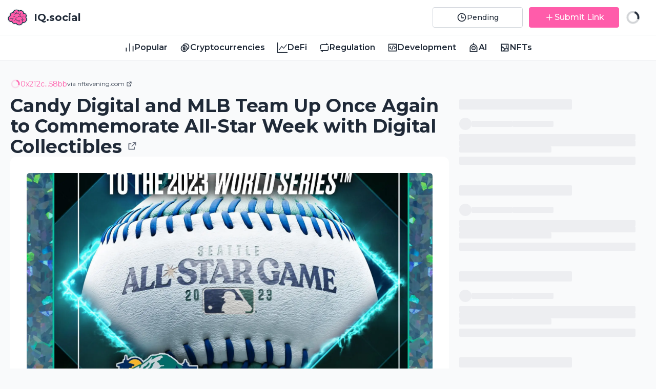

--- FILE ---
content_type: text/html; charset=utf-8
request_url: https://iq.social/article/540/candy-digital-and-mlb-team-up-once-again-to-commemorate-all-star-week-with-digital-collectibles
body_size: 58223
content:
<!DOCTYPE html><html lang="en"><head><meta charSet="utf-8"/><meta name="viewport" content="initial-scale=1.0, width=device-width"/><meta property="og:type" content="website"/><meta property="og:image:width" content="1200"/><meta property="og:image:height" content="630"/><title>Candy Digital and MLB Team Up Once Again to Commemorate All-Star Week with Digital Collectibles - nfts | IQ.social</title><meta name="robots" content="index,follow"/><meta name="description" content="Candy Digital is partnering with Major League Baseball (MLB) for the third year in a row with exclusive packs available for fans."/><meta name="twitter:card" content="summary_large_image"/><meta name="twitter:site" content="IQ.social"/><meta name="twitter:creator" content="@IQWIKI"/><meta property="og:title" content="Candy Digital and MLB Team Up Once Again to Commemorate All-Star Week with Digital Collectibles - nfts | IQ.social"/><meta property="og:description" content="Candy Digital is partnering with Major League Baseball (MLB) for the third year in a row with exclusive packs available for fans."/><meta property="og:url" content="https://iq.social/article/540/Candy Digital and MLB Team Up Once Again to Commemorate All-Star Week with Digital Collectibles"/><meta property="og:image" content="https://iq.social/_next/image?url=https://nftevening.com/wp-content/uploads/2023/07/mlb-candy-all-star.jpeg&amp;w=1200&amp;q=95"/><meta property="og:image:alt" content="Candy Digital and MLB Team Up Once Again to Commemorate All-Star Week with Digital Collectibles - nfts | IQ.social"/><meta property="og:site_name" content="IQ.social"/><link rel="canonical" href="https://iq.social/article/540/Candy Digital and MLB Team Up Once Again to Commemorate All-Star Week with Digital Collectibles"/><meta name="next-head-count" content="18"/><meta charSet="UTF-8"/><meta http-equiv="X-UA-Compatible" content="ie=edge"/><link rel="icon" href="/images/icons/favicon.ico" type="image/x-icon"/><meta name="apple-mobile-web-app-capable" content="yes"/><meta name="apple-mobile-web-app-status-bar-style" content="black-translucent"/><meta name="google-site-verification" content="qSrCAXbxaCGLqiSwZTbcDGVVXcnw3ELQcwMnye4rIVA"/><link rel="manifest" href="/manifest.json"/><link rel="preload" href="/_next/static/media/904be59b21bd51cb-s.p.woff2" as="font" type="font/woff2" crossorigin="anonymous" data-next-font="size-adjust"/><script id="colormode" data-nscript="beforeInteractive">
                  if (
                      localStorage.theme === "dark" ||
                      (!("theme" in localStorage) &&
                      window.matchMedia("(prefers-color-scheme: dark)").matches)
                  ) {
                      document.documentElement.classList.add("dark");
                  } else {
                      document.documentElement.classList.remove("dark");
                  }
            </script><link rel="preload" href="/_next/static/css/e5e29045bb81a7b2.css" as="style"/><link rel="stylesheet" href="/_next/static/css/e5e29045bb81a7b2.css" data-n-g=""/><link rel="preload" href="/_next/static/css/33d6722493706b1c.css" as="style"/><link rel="stylesheet" href="/_next/static/css/33d6722493706b1c.css" data-n-p=""/><noscript data-n-css=""></noscript><script defer="" nomodule="" src="/_next/static/chunks/polyfills-42372ed130431b0a.js"></script><script defer="" src="/_next/static/chunks/780-a58d36cf63bcb265.js"></script><script defer="" src="/_next/static/chunks/5309.800661f611cfba56.js"></script><script src="/_next/static/chunks/webpack-6750169e755ddc69.js" defer=""></script><script src="/_next/static/chunks/framework-8e44fe53f5c42c5b.js" defer=""></script><script src="/_next/static/chunks/main-cb1c9c92a9353c2a.js" defer=""></script><script src="/_next/static/chunks/pages/_app-b6ce7f9b82194893.js" defer=""></script><script src="/_next/static/chunks/31659383-56f53d29bcedc59e.js" defer=""></script><script src="/_next/static/chunks/3eea48ae-92d12bf7a269b10b.js" defer=""></script><script src="/_next/static/chunks/d4142fc4-94d5837afa18b40b.js" defer=""></script><script src="/_next/static/chunks/e686f978-9582a3174f7e2624.js" defer=""></script><script src="/_next/static/chunks/5872-303c870cf5bec0d1.js" defer=""></script><script src="/_next/static/chunks/6985-79b634bf25ce1ffd.js" defer=""></script><script src="/_next/static/chunks/1663-bee60f56c57dbeaa.js" defer=""></script><script src="/_next/static/chunks/2877-e2b4b3950204ce81.js" defer=""></script><script src="/_next/static/chunks/3170-1f7190c69fed7df8.js" defer=""></script><script src="/_next/static/chunks/1811-e28d5a9aa0dec417.js" defer=""></script><script src="/_next/static/chunks/pages/article/%5Bid%5D/%5Bslug%5D-5740cf69fff244e5.js" defer=""></script><script src="/_next/static/QpuuYmj-1t7ScerLIiMIF/_buildManifest.js" defer=""></script><script src="/_next/static/QpuuYmj-1t7ScerLIiMIF/_ssgManifest.js" defer=""></script></head><body class="bg-[#F9FAFB] dark:bg-gray800"><div id="__next"><div class="__className_069ab3"><style>
    #nprogress {
      pointer-events: none;
    }
    #nprogress .bar {
      background: #ea3b87;
      position: fixed;
      z-index: 9999;
      top: 0;
      left: 0;
      width: 100%;
      height: 3px;
    }
    #nprogress .peg {
      display: block;
      position: absolute;
      right: 0px;
      width: 100px;
      height: 100%;
      box-shadow: 0 0 10px #ea3b87, 0 0 5px #ea3b87;
      opacity: 1;
      -webkit-transform: rotate(3deg) translate(0px, -4px);
      -ms-transform: rotate(3deg) translate(0px, -4px);
      transform: rotate(3deg) translate(0px, -4px);
    }
    #nprogress .spinner {
      display: block;
      position: fixed;
      z-index: 1031;
      top: 15px;
      right: 15px;
    }
    #nprogress .spinner-icon {
      width: 18px;
      height: 18px;
      box-sizing: border-box;
      border: solid 2px transparent;
      border-top-color: #ea3b87;
      border-left-color: #ea3b87;
      border-radius: 50%;
      -webkit-animation: nprogresss-spinner 400ms linear infinite;
      animation: nprogress-spinner 400ms linear infinite;
    }
    .nprogress-custom-parent {
      overflow: hidden;
      position: relative;
    }
    .nprogress-custom-parent #nprogress .spinner,
    .nprogress-custom-parent #nprogress .bar {
      position: absolute;
    }
    @-webkit-keyframes nprogress-spinner {
      0% {
        -webkit-transform: rotate(0deg);
      }
      100% {
        -webkit-transform: rotate(360deg);
      }
    }
    @keyframes nprogress-spinner {
      0% {
        transform: rotate(0deg);
      }
      100% {
        transform: rotate(360deg);
      }
    }
  </style><div data-rk=""><style>[data-rk]{--rk-blurs-modalOverlay:blur(4px);--rk-fonts-body:-apple-system, BlinkMacSystemFont, "Segoe UI", Roboto, Helvetica, Arial, sans-serif, "Apple Color Emoji", "Segoe UI Emoji", "Segoe UI Symbol";--rk-radii-actionButton:4px;--rk-radii-connectButton:4px;--rk-radii-menuButton:4px;--rk-radii-modal:8px;--rk-radii-modalMobile:8px;--rk-colors-accentColor:#ea3b87;--rk-colors-accentColorForeground:white;--rk-colors-actionButtonBorder:rgba(0, 0, 0, 0.04);--rk-colors-actionButtonBorderMobile:rgba(0, 0, 0, 0.06);--rk-colors-actionButtonSecondaryBackground:rgba(0, 0, 0, 0.06);--rk-colors-closeButton:rgba(60, 66, 66, 0.8);--rk-colors-closeButtonBackground:rgba(0, 0, 0, 0.06);--rk-colors-connectButtonBackground:#FFF;--rk-colors-connectButtonBackgroundError:#FF494A;--rk-colors-connectButtonInnerBackground:transparent;--rk-colors-connectButtonText:#25292E;--rk-colors-connectButtonTextError:#FFF;--rk-colors-connectionIndicator:#30E000;--rk-colors-downloadBottomCardBackground:linear-gradient(126deg, rgba(255, 255, 255, 0) 9.49%, rgba(171, 171, 171, 0.04) 71.04%), #FFFFFF;--rk-colors-downloadTopCardBackground:linear-gradient(126deg, rgba(171, 171, 171, 0.2) 9.49%, rgba(255, 255, 255, 0) 71.04%), #FFFFFF;--rk-colors-error:#FF494A;--rk-colors-generalBorder:rgba(0, 0, 0, 0.06);--rk-colors-generalBorderDim:rgba(0, 0, 0, 0.03);--rk-colors-menuItemBackground:rgba(60, 66, 66, 0.1);--rk-colors-modalBackdrop:rgba(0, 0, 0, 0.3);--rk-colors-modalBackground:#FFF;--rk-colors-modalBorder:transparent;--rk-colors-modalText:#25292E;--rk-colors-modalTextDim:rgba(60, 66, 66, 0.3);--rk-colors-modalTextSecondary:rgba(60, 66, 66, 0.6);--rk-colors-profileAction:#FFF;--rk-colors-profileActionHover:rgba(255, 255, 255, 0.5);--rk-colors-profileForeground:rgba(60, 66, 66, 0.06);--rk-colors-selectedOptionBorder:rgba(60, 66, 66, 0.1);--rk-colors-standby:#FFD641;--rk-shadows-connectButton:0px 0px 0px 1px #CBD5E059;--rk-shadows-dialog:0px 8px 32px rgba(0, 0, 0, 0.32);--rk-shadows-profileDetailsAction:0px 2px 6px rgba(37, 41, 46, 0.04);--rk-shadows-selectedOption:0px 2px 6px rgba(0, 0, 0, 0.24);--rk-shadows-selectedWallet:0px 2px 6px rgba(0, 0, 0, 0.12);--rk-shadows-walletLogo:0px 2px 16px rgba(0, 0, 0, 0.16);}</style><div class="flex min-h-screen flex-col text-gray-800 dark:text-white"><div class="sticky top-0 z-50 w-full border-b-[1px] border-gray-200 bg-white dark:border-gray-700 dark:bg-gray800"><header class="border-b-[1px] border-gray-200 dark:border-gray-700"><div class="mx-auto flex max-w-[1530px] flex-wrap w-full items-center justify-between p-3.5"><a class="flex items-center font-medium" href="/"><img alt="brain logo" loading="lazy" width="0" height="0" decoding="async" data-nimg="1" class="w-10" style="color:transparent" srcSet="/_next/image?url=%2Fimages%2Fiq-logo.svg&amp;w=16&amp;q=75 1x" src="/_next/image?url=%2Fimages%2Fiq-logo.svg&amp;w=16&amp;q=75"/><span class="ml-3 text-xl font-bold">IQ.social</span></a><div class="flex items-center md:mx-4"><a class="inline-flex items-center gap-2 rounded px-4 py-2 focus:outline-none data-[disabled]:!bg-gray-600 data-[disabled]:text-gray-400 data-[loading]:animate-pulse bg-transparent border hover:bg-gray-100 dark:hover:bg-black/10 border-gray-300 dark:border-gray-700 !py-1 !px-2 md:!px-2.5 md:w-44 h-10 mr-3 font-medium flex items-center justify-center" aria-label="Pending" href="/pending?tab=latest"><div class="flex justify-center items-center gap-2"><svg stroke="currentColor" fill="currentColor" stroke-width="0" viewBox="0 0 24 24" height="20" width="20" xmlns="http://www.w3.org/2000/svg"><path d="M12 22C6.47715 22 2 17.5228 2 12C2 6.47715 6.47715 2 12 2C17.5228 2 22 6.47715 22 12C22 17.5228 17.5228 22 12 22ZM12 20C16.4183 20 20 16.4183 20 12C20 7.58172 16.4183 4 12 4C7.58172 4 4 7.58172 4 12C4 16.4183 7.58172 20 12 20ZM13 12H17V14H11V7H13V12Z"></path></svg><span class="md:inline hidden text-sm">Pending</span></div></a><div class="group relative cursor-default undefined"><span><a class="inline-flex items-center gap-2 rounded px-4 py-2 focus:outline-none data-[disabled]:!bg-gray-600 data-[disabled]:text-gray-400 data-[loading]:animate-pulse bg-brand-500 border border-brand-500 hover:border-pink-600 text-white hover:bg-pink-600 dark:bg-brand-800 dark:border-brand-800 dark:hover:bg-brand-700 data-[disabled]:!border-gray-600 !py-1 !px-2 md:!px-2.5 md:w-44 h-10 font-medium mr-3 flex items-center justify-center" aria-label="Submit Link" href="/submit-link?tab=latest"><div class="flex justify-center items-center gap-2"><svg stroke="currentColor" fill="currentColor" stroke-width="0" viewBox="0 0 24 24" height="20" width="20" xmlns="http://www.w3.org/2000/svg"><path d="M11 11V5H13V11H19V13H13V19H11V13H5V11H11Z"></path></svg><span class="sm:inline hidden">Submit Link</span></div></a></span><div class="hidden md:block"><div class="absolute z-10 hidden w-max max-w-xs rounded bg-gray-900 px-2 py-1 text-sm text-white group-hover:block left-1/2 -translate-x-1/2 top-[calc(100%+5px)]">You can submit news links related to any crypto topics and have them published on IQ.social</div><span class="absolute hidden group-hover:inline-block border-[6px] left-1/2 -translate-x-1/2 top-full border-l-transparent border-r-transparent border-t-0 border-b-neutral-900"></span></div></div><svg stroke="currentColor" fill="none" stroke-width="0" viewBox="0 0 24 24" class="animate-spin" height="30" width="30" xmlns="http://www.w3.org/2000/svg"><path opacity="0.2" fill-rule="evenodd" clip-rule="evenodd" d="M12 19C15.866 19 19 15.866 19 12C19 8.13401 15.866 5 12 5C8.13401 5 5 8.13401 5 12C5 15.866 8.13401 19 12 19ZM12 22C17.5228 22 22 17.5228 22 12C22 6.47715 17.5228 2 12 2C6.47715 2 2 6.47715 2 12C2 17.5228 6.47715 22 12 22Z" fill="currentColor"></path><path d="M2 12C2 6.47715 6.47715 2 12 2V5C8.13401 5 5 8.13401 5 12H2Z" fill="currentColor"></path></svg></div></div></header><nav class="scroll-container flex items-center justify-start mx-auto gap-2 overflow-x-scroll p-2 lg:justify-center lg:gap-10"><a class="flex cursor-pointer items-center gap-2 px-3 py-1 font-semibold data-[active]:text-brand-500 data-[active]:dark:text-brand-800 hover:text-brand-800" href="/popular"><svg stroke="currentColor" fill="currentColor" stroke-width="0" viewBox="0 0 24 24" font-size="20px" height="1em" width="1em" xmlns="http://www.w3.org/2000/svg"><path d="M3 12H5V21H3V12ZM19 8H21V21H19V8ZM11 2H13V21H11V2Z"></path></svg> <!-- -->Popular</a><a class="flex cursor-pointer items-center gap-2 px-3 py-1 font-semibold data-[active]:text-brand-500 data-[active]:dark:text-brand-800 hover:text-brand-800" href="/cryptocurrencies?tab=latest"><svg stroke="currentColor" fill="currentColor" stroke-width="0" viewBox="0 0 24 24" font-size="20px" height="1em" width="1em" xmlns="http://www.w3.org/2000/svg"><path d="M14.0049 2.00293C18.4232 2.00293 22.0049 5.58465 22.0049 10.0029C22.0049 13.2475 20.0733 16.041 17.2973 17.2962C16.0422 20.0719 13.249 22.0029 10.0049 22.0029C5.5866 22.0029 2.00488 18.4212 2.00488 14.0029C2.00488 10.7588 3.9359 7.96566 6.71122 6.71024C7.96681 3.9345 10.7603 2.00293 14.0049 2.00293ZM10.0049 8.00293C6.69117 8.00293 4.00488 10.6892 4.00488 14.0029C4.00488 17.3166 6.69117 20.0029 10.0049 20.0029C13.3186 20.0029 16.0049 17.3166 16.0049 14.0029C16.0049 10.6892 13.3186 8.00293 10.0049 8.00293ZM11.0049 9.00293V10.0029H13.0049V12.0029H9.00488C8.72874 12.0029 8.50488 12.2268 8.50488 12.5029C8.50488 12.7484 8.68176 12.9525 8.91501 12.9949L9.00488 13.0029H11.0049C12.3856 13.0029 13.5049 14.1222 13.5049 15.5029C13.5049 16.8836 12.3856 18.0029 11.0049 18.0029V19.0029H9.00488V18.0029H7.00488V16.0029H11.0049C11.281 16.0029 11.5049 15.7791 11.5049 15.5029C11.5049 15.2575 11.328 15.0533 11.0948 15.011L11.0049 15.0029H9.00488C7.62417 15.0029 6.50488 13.8836 6.50488 12.5029C6.50488 11.1222 7.62417 10.0029 9.00488 10.0029V9.00293H11.0049ZM14.0049 4.00293C12.2214 4.00293 10.6196 4.78109 9.52064 6.01642C9.68133 6.00776 9.84254 6.00293 10.0049 6.00293C14.4232 6.00293 18.0049 9.58465 18.0049 14.0029C18.0049 14.1656 18 14.3272 17.9905 14.4874C19.2265 13.3887 20.0049 11.7867 20.0049 10.0029C20.0049 6.68922 17.3186 4.00293 14.0049 4.00293Z"></path></svg> <!-- -->Cryptocurrencies</a><a class="flex cursor-pointer items-center gap-2 px-3 py-1 font-semibold data-[active]:text-brand-500 data-[active]:dark:text-brand-800 hover:text-brand-800" href="/defi?tab=latest"><svg stroke="currentColor" fill="currentColor" stroke-width="0" viewBox="0 0 16 16" font-size="20px" height="1em" width="1em" xmlns="http://www.w3.org/2000/svg"><path fill-rule="evenodd" d="M0 0h1v15h15v1H0V0Zm14.817 3.113a.5.5 0 0 1 .07.704l-4.5 5.5a.5.5 0 0 1-.74.037L7.06 6.767l-3.656 5.027a.5.5 0 0 1-.808-.588l4-5.5a.5.5 0 0 1 .758-.06l2.609 2.61 4.15-5.073a.5.5 0 0 1 .704-.07Z"></path></svg> <!-- -->DeFi</a><a class="flex cursor-pointer items-center gap-2 px-3 py-1 font-semibold data-[active]:text-brand-500 data-[active]:dark:text-brand-800 hover:text-brand-800" href="/regulation?tab=latest"><svg stroke="currentColor" fill="currentColor" stroke-width="0" viewBox="0 0 24 24" font-size="20px" height="1em" width="1em" xmlns="http://www.w3.org/2000/svg"><path d="M8 19.9998V21.9323C8 22.2085 7.77614 22.4323 7.5 22.4323C7.38303 22.4323 7.26977 22.3913 7.17991 22.3164L3.06093 18.8839C2.84879 18.7072 2.82013 18.3919 2.99691 18.1797C3.09191 18.0657 3.23264 17.9998 3.38103 17.9998L18 17.9998C19.1046 17.9998 20 17.1044 20 15.9998V7.99985H22V15.9998C22 18.209 20.2091 19.9998 18 19.9998H8ZM16 3.99985V2.06738C16 1.79124 16.2239 1.56738 16.5 1.56738C16.617 1.56738 16.7302 1.60839 16.8201 1.68327L20.9391 5.11575C21.1512 5.29253 21.1799 5.60782 21.0031 5.81995C20.9081 5.93395 20.7674 5.99986 20.619 5.99986L6 5.99985C4.89543 5.99985 4 6.89528 4 7.99985V15.9998H2V7.99985C2 5.79071 3.79086 3.99985 6 3.99985H16Z"></path></svg> <!-- -->Regulation</a><a class="flex cursor-pointer items-center gap-2 px-3 py-1 font-semibold data-[active]:text-brand-500 data-[active]:dark:text-brand-800 hover:text-brand-800" href="/development?tab=latest"><svg stroke="currentColor" fill="currentColor" stroke-width="0" viewBox="0 0 24 24" font-size="20px" height="1em" width="1em" xmlns="http://www.w3.org/2000/svg"><path d="M3 3H21C21.5523 3 22 3.44772 22 4V20C22 20.5523 21.5523 21 21 21H3C2.44772 21 2 20.5523 2 20V4C2 3.44772 2.44772 3 3 3ZM4 5V19H20V5H4ZM20 12L16.4645 15.5355L15.0503 14.1213L17.1716 12L15.0503 9.87868L16.4645 8.46447L20 12ZM6.82843 12L8.94975 14.1213L7.53553 15.5355L4 12L7.53553 8.46447L8.94975 9.87868L6.82843 12ZM11.2443 17H9.11597L12.7557 7H14.884L11.2443 17Z"></path></svg> <!-- -->Development</a><a class="flex cursor-pointer items-center gap-2 px-3 py-1 font-semibold data-[active]:text-brand-500 data-[active]:dark:text-brand-800 hover:text-brand-800" href="/ai?tab=latest"><svg stroke="currentColor" fill="currentColor" stroke-width="0" viewBox="0 0 24 24" font-size="20px" height="1em" width="1em" xmlns="http://www.w3.org/2000/svg"><path d="M13 4.05493C17.5 4.55237 21 8.36745 21 13V22H3V13C3 8.36745 6.50005 4.55237 11 4.05493V1H13V4.05493ZM19 20V13C19 9.13401 15.866 6 12 6C8.13401 6 5 9.13401 5 13V20H19ZM12 18C9.23858 18 7 15.7614 7 13C7 10.2386 9.23858 8 12 8C14.7614 8 17 10.2386 17 13C17 15.7614 14.7614 18 12 18ZM12 16C13.6569 16 15 14.6569 15 13C15 11.3431 13.6569 10 12 10C10.3431 10 9 11.3431 9 13C9 14.6569 10.3431 16 12 16ZM12 14C11.4477 14 11 13.5523 11 13C11 12.4477 11.4477 12 12 12C12.5523 12 13 12.4477 13 13C13 13.5523 12.5523 14 12 14Z"></path></svg> <!-- -->AI</a><a class="flex cursor-pointer items-center gap-2 px-3 py-1 font-semibold data-[active]:text-brand-500 data-[active]:dark:text-brand-800 hover:text-brand-800" href="/nfts?tab=latest"><svg stroke="currentColor" fill="currentColor" stroke-width="0" viewBox="0 0 24 24" font-size="20px" height="1em" width="1em" xmlns="http://www.w3.org/2000/svg"><path d="M5 11.1005L7 9.1005L12.5 14.6005L16 11.1005L19 14.1005V5H5V11.1005ZM5 13.9289V19H8.1005L11.0858 16.0147L7 11.9289L5 13.9289ZM10.9289 19H19V16.9289L16 13.9289L10.9289 19ZM4 3H20C20.5523 3 21 3.44772 21 4V20C21 20.5523 20.5523 21 20 21H4C3.44772 21 3 20.5523 3 20V4C3 3.44772 3.44772 3 4 3ZM15.5 10C14.6716 10 14 9.32843 14 8.5C14 7.67157 14.6716 7 15.5 7C16.3284 7 17 7.67157 17 8.5C17 9.32843 16.3284 10 15.5 10Z"></path></svg> <!-- -->NFTs</a></nav></div><div class="mx-auto max-w-7xl w-full p-5"><div class="mt-4 flex flex-col justify-between gap-4 xl:gap-5 lg:flex-row"><div class="flex flex-col mx-auto gap-4 max-w-7xl"><div class="flex flex-col gap-6"><div><div class="flex items-center gap-2"><a class="flex gap-2 text-brand-500 hover:underline dark:text-brand-800" href="/profile/0x212cb3f4ae6611054637f9f78f18fb628ad258bb"><div><div style="width:20px;height:20px" class="overflow-hidden rounded-full "><svg stroke="currentColor" fill="none" stroke-width="0" viewBox="0 0 24 24" class="animate-spin" height="20" width="20" xmlns="http://www.w3.org/2000/svg"><path opacity="0.2" fill-rule="evenodd" clip-rule="evenodd" d="M12 19C15.866 19 19 15.866 19 12C19 8.13401 15.866 5 12 5C8.13401 5 5 8.13401 5 12C5 15.866 8.13401 19 12 19ZM12 22C17.5228 22 22 17.5228 22 12C22 6.47715 17.5228 2 12 2C6.47715 2 2 6.47715 2 12C2 17.5228 6.47715 22 12 22Z" fill="currentColor"></path><path d="M2 12C2 6.47715 6.47715 2 12 2V5C8.13401 5 5 8.13401 5 12H2Z" fill="currentColor"></path></svg><svg stroke="currentColor" fill="none" stroke-width="0" viewBox="0 0 24 24" class="animate-spin" height="20" width="20" xmlns="http://www.w3.org/2000/svg"><path opacity="0.2" fill-rule="evenodd" clip-rule="evenodd" d="M12 19C15.866 19 19 15.866 19 12C19 8.13401 15.866 5 12 5C8.13401 5 5 8.13401 5 12C5 15.866 8.13401 19 12 19ZM12 22C17.5228 22 22 17.5228 22 12C22 6.47715 17.5228 2 12 2C6.47715 2 2 6.47715 2 12C2 17.5228 6.47715 22 12 22Z" fill="currentColor"></path><path d="M2 12C2 6.47715 6.47715 2 12 2V5C8.13401 5 5 8.13401 5 12H2Z" fill="currentColor"></path></svg></div></div><span class="text-sm">0x212c...58bb</span></a><a target="_blank" rel="noopener noreferrer nofollow" class="truncate hover:underline text-xs text-gray-700 dark:text-white/90" href="https://nftevening.com/candy-digital-and-mlb-team-up-once-again-to-commemorate-all-star-week-with-digital-collectibles/">via <!-- -->nftevening.com<!-- --> <svg stroke="currentColor" fill="currentColor" stroke-width="0" viewBox="0 0 24 24" class="inline-block mb-0.5" height="1em" width="1em" xmlns="http://www.w3.org/2000/svg"><path d="M10 6V8H5V19H16V14H18V20C18 20.5523 17.5523 21 17 21H4C3.44772 21 3 20.5523 3 20V7C3 6.44772 3.44772 6 4 6H10ZM21 3V11H19L18.9999 6.413L11.2071 14.2071L9.79289 12.7929L17.5849 5H13V3H21Z"></path></svg></a></div><a target="_blank" rel="noopener noreferrer nofollow" class="mt-3 block text-2xl font-bold text-gray-800 hover:underline dark:text-alpha-900 xl:text-4xl" href="https://nftevening.com/candy-digital-and-mlb-team-up-once-again-to-commemorate-all-star-week-with-digital-collectibles/">Candy Digital and MLB Team Up Once Again to Commemorate All-Star Week with Digital Collectibles<!-- --> <svg stroke="currentColor" fill="currentColor" stroke-width="0" viewBox="0 0 24 24" class="inline align-middle mb-2 text-gray-500" height="20" width="20" xmlns="http://www.w3.org/2000/svg"><path d="M10 6V8H5V19H16V14H18V20C18 20.5523 17.5523 21 17 21H4C3.44772 21 3 20.5523 3 20V7C3 6.44772 3.44772 6 4 6H10ZM21 3V11H19L18.9999 6.413L11.2071 14.2071L9.79289 12.7929L17.5849 5H13V3H21Z"></path></svg></a></div><div class="flex flex-col gap-4 p-3 md:p-5 xl:p-8 bg-white dark:bg-gray700 rounded-xl"><a target="_blank" rel="noopener noreferrer nofollow" class="h-60 relative mx-auto md:block md:h-72 xl:h-[430px] w-full" href="https://nftevening.com/candy-digital-and-mlb-team-up-once-again-to-commemorate-all-star-week-with-digital-collectibles/"><img alt="Candy Digital and MLB Team Up Once Again to Commemorate All-Star Week with Digital Collectibles" loading="lazy" decoding="async" data-nimg="fill" class="h-full w-full rounded-md object-cover dark:hidden" style="position:absolute;height:100%;width:100%;left:0;top:0;right:0;bottom:0;color:transparent" sizes="100vw" srcSet="/_next/image?url=https%3A%2F%2Fnftevening.com%2Fwp-content%2Fuploads%2F2023%2F07%2Fmlb-candy-all-star.jpeg&amp;w=640&amp;q=75 640w, /_next/image?url=https%3A%2F%2Fnftevening.com%2Fwp-content%2Fuploads%2F2023%2F07%2Fmlb-candy-all-star.jpeg&amp;w=750&amp;q=75 750w, /_next/image?url=https%3A%2F%2Fnftevening.com%2Fwp-content%2Fuploads%2F2023%2F07%2Fmlb-candy-all-star.jpeg&amp;w=828&amp;q=75 828w, /_next/image?url=https%3A%2F%2Fnftevening.com%2Fwp-content%2Fuploads%2F2023%2F07%2Fmlb-candy-all-star.jpeg&amp;w=1080&amp;q=75 1080w, /_next/image?url=https%3A%2F%2Fnftevening.com%2Fwp-content%2Fuploads%2F2023%2F07%2Fmlb-candy-all-star.jpeg&amp;w=1200&amp;q=75 1200w, /_next/image?url=https%3A%2F%2Fnftevening.com%2Fwp-content%2Fuploads%2F2023%2F07%2Fmlb-candy-all-star.jpeg&amp;w=1920&amp;q=75 1920w, /_next/image?url=https%3A%2F%2Fnftevening.com%2Fwp-content%2Fuploads%2F2023%2F07%2Fmlb-candy-all-star.jpeg&amp;w=2048&amp;q=75 2048w, /_next/image?url=https%3A%2F%2Fnftevening.com%2Fwp-content%2Fuploads%2F2023%2F07%2Fmlb-candy-all-star.jpeg&amp;w=3840&amp;q=75 3840w" src="/_next/image?url=https%3A%2F%2Fnftevening.com%2Fwp-content%2Fuploads%2F2023%2F07%2Fmlb-candy-all-star.jpeg&amp;w=3840&amp;q=75"/><img alt="Candy Digital and MLB Team Up Once Again to Commemorate All-Star Week with Digital Collectibles" loading="lazy" decoding="async" data-nimg="fill" class="w-full h-full rounded-md object-cover hidden dark:block" style="position:absolute;height:100%;width:100%;left:0;top:0;right:0;bottom:0;color:transparent" sizes="100vw" srcSet="/_next/image?url=https%3A%2F%2Fnftevening.com%2Fwp-content%2Fuploads%2F2023%2F07%2Fmlb-candy-all-star.jpeg&amp;w=640&amp;q=75 640w, /_next/image?url=https%3A%2F%2Fnftevening.com%2Fwp-content%2Fuploads%2F2023%2F07%2Fmlb-candy-all-star.jpeg&amp;w=750&amp;q=75 750w, /_next/image?url=https%3A%2F%2Fnftevening.com%2Fwp-content%2Fuploads%2F2023%2F07%2Fmlb-candy-all-star.jpeg&amp;w=828&amp;q=75 828w, /_next/image?url=https%3A%2F%2Fnftevening.com%2Fwp-content%2Fuploads%2F2023%2F07%2Fmlb-candy-all-star.jpeg&amp;w=1080&amp;q=75 1080w, /_next/image?url=https%3A%2F%2Fnftevening.com%2Fwp-content%2Fuploads%2F2023%2F07%2Fmlb-candy-all-star.jpeg&amp;w=1200&amp;q=75 1200w, /_next/image?url=https%3A%2F%2Fnftevening.com%2Fwp-content%2Fuploads%2F2023%2F07%2Fmlb-candy-all-star.jpeg&amp;w=1920&amp;q=75 1920w, /_next/image?url=https%3A%2F%2Fnftevening.com%2Fwp-content%2Fuploads%2F2023%2F07%2Fmlb-candy-all-star.jpeg&amp;w=2048&amp;q=75 2048w, /_next/image?url=https%3A%2F%2Fnftevening.com%2Fwp-content%2Fuploads%2F2023%2F07%2Fmlb-candy-all-star.jpeg&amp;w=3840&amp;q=75 3840w" src="/_next/image?url=https%3A%2F%2Fnftevening.com%2Fwp-content%2Fuploads%2F2023%2F07%2Fmlb-candy-all-star.jpeg&amp;w=3840&amp;q=75"/></a><div>Candy Digital is partnering with Major League Baseball (MLB) for the third year in a row with exclusive packs available for fans.</div><div class="flex flex-row flex-wrap justify-between gap-4"><div class="flex text-xs xl:text-sm align-items w-full"><div class="flex items-center gap-2 lg:gap-4 text-gray-700 children:items-center children:gap-1.5 dark:text-white/90 mr-4 lg:mr-2 xl:mr-4"><div class="group relative cursor-default undefined"><span><div>3 years ago</div></span><div class="hidden md:block"><div class="absolute z-10 hidden w-max max-w-xs rounded bg-gray-900 px-2 py-1 text-sm text-white group-hover:block left-1/2 -translate-x-1/2 bottom-[calc(100%+5px)]"><div>July 11 2023 4:33 PM</div></div></div></div><div class="group relative cursor-default undefined"><span><a class="flex items-center gap-1 transition-all ease-in-out text-gray-700 dark:text-white/90 hover:text-gray-800 dark:hover:text-white" href="/article/540/candy-digital-and-mlb-team-up-once-again-to-commemorate-all-star-week-with-digital-collectibles"><svg stroke="currentColor" fill="currentColor" stroke-width="0" viewBox="0 0 24 24" height="20" width="20" xmlns="http://www.w3.org/2000/svg"><path d="M10.0014 14.6759C10.0011 14.6553 10.001 14.6347 10.001 14.6141C10.001 12.1058 12.0175 9.99588 14.7539 9.38116C14.3904 7.07897 11.9602 5.2002 8.90098 5.2002C5.58037 5.2002 3.00098 7.41369 3.00098 9.97954C3.00098 10.9489 3.36131 11.8803 4.04082 12.6783C4.0728 12.7159 4.12443 12.772 4.19342 12.8429C4.78537 13.4519 5.13709 14.2459 5.19546 15.0807C5.90857 14.6685 6.74285 14.5125 7.55832 14.6394C7.72416 14.6652 7.85986 14.685 7.96345 14.6985C8.27111 14.7386 8.58419 14.7589 8.90098 14.7589C9.27825 14.7589 9.64595 14.7303 10.0014 14.6759ZM10.4581 16.6272C9.95467 16.7136 9.43399 16.7589 8.90098 16.7589C8.49441 16.7589 8.09502 16.7325 7.70499 16.6817C7.58312 16.6658 7.4317 16.6438 7.25073 16.6156C6.87693 16.5575 6.49436 16.6324 6.1713 16.827L4.26653 17.9747C4.12052 18.0649 3.94891 18.1059 3.77733 18.0918C3.33814 18.0557 3.01178 17.6746 3.04837 17.2408L3.19859 15.4599C3.23664 15.0089 3.07664 14.5634 2.75931 14.237C2.66182 14.1367 2.5814 14.0493 2.51802 13.9749C1.56406 12.8545 1.00098 11.4734 1.00098 9.97954C1.00098 6.23541 4.53793 3.2002 8.90098 3.2002C12.9601 3.2002 16.3041 5.82724 16.7504 9.20813C20.1225 9.36161 22.801 11.7232 22.801 14.6141C22.801 15.8071 22.3448 16.9099 21.572 17.8047C21.5206 17.8641 21.4555 17.9339 21.3765 18.014C21.1194 18.2747 20.9898 18.6304 21.0206 18.9906L21.1423 20.4127C21.172 20.7592 20.9076 21.0635 20.5518 21.0924C20.4128 21.1036 20.2738 21.0708 20.1555 20.9988L18.6124 20.0823C18.3506 19.9269 18.0407 19.867 17.7379 19.9135C17.5913 19.936 17.4686 19.9536 17.3699 19.9663C17.0539 20.0069 16.7303 20.0279 16.401 20.0279C13.7074 20.0279 11.4025 18.6203 10.4581 16.6272ZM17.4346 17.9366C18.0019 17.8496 18.5793 17.9112 19.1105 18.1113C19.2492 17.5506 19.5373 17.0307 19.9524 16.6097C20.0027 16.5587 20.0388 16.5201 20.0584 16.4973C20.5467 15.9321 20.801 15.2841 20.801 14.6141C20.801 12.8097 18.8983 11.2002 16.401 11.2002C13.9037 11.2002 12.001 12.8097 12.001 14.6141C12.001 16.4184 13.9037 18.0279 16.401 18.0279C16.6424 18.0279 16.8809 18.0127 17.115 17.9826C17.1957 17.9722 17.3029 17.9568 17.4346 17.9366Z"></path></svg><span>0</span></a></span><div class="hidden md:block"><div class="absolute z-10 hidden w-max max-w-xs rounded bg-gray-900 px-2 py-1 text-sm text-white group-hover:block left-1/2 -translate-x-1/2 top-[calc(100%+5px)]">Read comments and join the discussion on IQ.social.</div><span class="absolute hidden group-hover:inline-block border-[6px] left-1/2 -translate-x-1/2 top-full border-l-transparent border-r-transparent border-t-0 border-b-neutral-900"></span></div></div><button type="button" class="flex cursor-pointer  items-center gap-1.5 transition-all ease-in-out hover:text-gray-800 data-[loading]:animate-pulse data-[isliked]:text-red-500 dark:hover:text-white"><div class="group relative cursor-default undefined"><span><svg stroke="currentColor" fill="currentColor" stroke-width="0" viewBox="0 0 24 24" class="cursor-pointer" height="20" width="20" xmlns="http://www.w3.org/2000/svg"><path d="M12.001 4.52853C14.35 2.42 17.98 2.49 20.2426 4.75736C22.5053 7.02472 22.583 10.637 20.4786 12.993L11.9999 21.485L3.52138 12.993C1.41705 10.637 1.49571 7.01901 3.75736 4.75736C6.02157 2.49315 9.64519 2.41687 12.001 4.52853ZM18.827 6.1701C17.3279 4.66794 14.9076 4.60701 13.337 6.01687L12.0019 7.21524L10.6661 6.01781C9.09098 4.60597 6.67506 4.66808 5.17157 6.17157C3.68183 7.66131 3.60704 10.0473 4.97993 11.6232L11.9999 18.6543L19.0201 11.6232C20.3935 10.0467 20.319 7.66525 18.827 6.1701Z"></path></svg></span><div class="hidden md:block"><div class="absolute z-10 hidden w-max max-w-xs rounded bg-gray-900 px-2 py-1 text-sm text-white group-hover:block left-1/2 -translate-x-1/2 top-[calc(100%+5px)]">No of votes of each article</div><span class="absolute hidden group-hover:inline-block border-[6px] left-1/2 -translate-x-1/2 top-full border-l-transparent border-r-transparent border-t-0 border-b-neutral-900"></span></div></div><span class="text-gray-700 flex gap-1 dark:text-white/90">1<p class="">Vote</p></span></button><div class="group relative cursor-default hidden lg:block"><span><div class="flex gap-1 cursor-pointer items-center data-[is-given]:text-brand-600"><svg width="20" height="20" viewBox="0 0 20 20" fill="none" xmlns="http://www.w3.org/2000/svg" xmlns:xlink="http://www.w3.org/1999/xlink"><rect width="20" height="20" fill="url(#pattern0)"></rect><defs><pattern id="pattern0" patternContentUnits="objectBoundingBox" width="1" height="1"><use xlink:href="#image0_65_41206" transform="scale(0.00625)"></use></pattern><title>Brain</title><image id="image0_65_41206" width="160" height="160" xlink:href="[data-uri]"></image></defs></svg> <!-- -->0</div></span><div class="hidden md:block"><div class="absolute z-10 hidden w-max max-w-xs rounded bg-gray-900 px-2 py-1 text-sm text-white group-hover:block left-1/2 -translate-x-1/2 top-[calc(100%+5px)]"><span>0<!-- -->: The<!-- --> <a target="_blank" class="text-brand-800 hover:underline" href="https://learn.everipedia.org/iq/iq/hiiq-guide">HiIQ</a> <!-- -->score of an article, determined by the number of votes it receives from<!-- --> <a target="_blank" class="text-brand-800 hover:underline" href="https://learn.everipedia.org/iq/iq/hiiq-guide">HiIQ</a> <!-- -->holders. This score determines the priority level of the article, with higher-scoring articles taking precedence</span></div><span class="absolute hidden group-hover:inline-block border-[6px] left-1/2 -translate-x-1/2 top-full border-l-transparent border-r-transparent border-t-0 border-b-neutral-900"></span></div></div><button type="button" class="flex lg:hidden"><div class="flex gap-1 cursor-pointer items-center data-[is-given]:text-brand-600"><svg stroke="currentColor" fill="currentColor" stroke-width="0" viewBox="0 0 24 24" height="18" width="18" xmlns="http://www.w3.org/2000/svg"><path d="M12 22C6.47715 22 2 17.5228 2 12C2 6.47715 6.47715 2 12 2C17.5228 2 22 6.47715 22 12C22 17.5228 17.5228 22 12 22ZM12 20C16.4183 20 20 16.4183 20 12C20 7.58172 16.4183 4 12 4C7.58172 4 4 7.58172 4 12C4 16.4183 7.58172 20 12 20ZM11 15H13V17H11V15ZM11 7H13V13H11V7Z"></path></svg><img alt="brain svg" loading="lazy" width="17" height="17" decoding="async" data-nimg="1" style="color:transparent" srcSet="/_next/image?url=%2Fbrain.svg&amp;w=32&amp;q=75 1x, /_next/image?url=%2Fbrain.svg&amp;w=48&amp;q=75 2x" src="/_next/image?url=%2Fbrain.svg&amp;w=48&amp;q=75"/>0</div></button></div><div class="flex items-center flex-auto"><div><div class="hidden sm:block"><button type="button" aria-label="Share Article" class="text-sm md:text-[15px] flex gap-1 items-center dark:text-white/90 text-gray-700"><svg stroke="currentColor" fill="currentColor" stroke-width="0" viewBox="0 0 24 24" height="1em" width="1em" xmlns="http://www.w3.org/2000/svg"><path d="M13.1202 17.0228L8.92129 14.7324C8.19135 15.5125 7.15261 16 6 16C3.79086 16 2 14.2091 2 12C2 9.79086 3.79086 8 6 8C7.15255 8 8.19125 8.48746 8.92118 9.26746L13.1202 6.97713C13.0417 6.66441 13 6.33707 13 6C13 3.79086 14.7909 2 17 2C19.2091 2 21 3.79086 21 6C21 8.20914 19.2091 10 17 10C15.8474 10 14.8087 9.51251 14.0787 8.73246L9.87977 11.0228C9.9583 11.3355 10 11.6629 10 12C10 12.3371 9.95831 12.6644 9.87981 12.9771L14.0788 15.2675C14.8087 14.4875 15.8474 14 17 14C19.2091 14 21 15.7909 21 18C21 20.2091 19.2091 22 17 22C14.7909 22 13 20.2091 13 18C13 17.6629 13.0417 17.3355 13.1202 17.0228ZM6 14C7.10457 14 8 13.1046 8 12C8 10.8954 7.10457 10 6 10C4.89543 10 4 10.8954 4 12C4 13.1046 4.89543 14 6 14ZM17 8C18.1046 8 19 7.10457 19 6C19 4.89543 18.1046 4 17 4C15.8954 4 15 4.89543 15 6C15 7.10457 15.8954 8 17 8ZM17 20C18.1046 20 19 19.1046 19 18C19 16.8954 18.1046 16 17 16C15.8954 16 15 16.8954 15 18C15 19.1046 15.8954 20 17 20Z"></path></svg>Share</button><div hidden="" style="position:fixed;top:1px;left:1px;width:1px;height:0;padding:0;margin:-1px;overflow:hidden;clip:rect(0, 0, 0, 0);white-space:nowrap;border-width:0;display:none"></div></div></div><div class="ml-auto"><div class="relative flex items-center" data-headlessui-state=""><button class="focus:outline-none" aria-label="More Actions" type="button" aria-expanded="false" data-headlessui-state=""><svg stroke="currentColor" fill="currentColor" stroke-width="0" viewBox="0 0 20 20" aria-hidden="true" class="dark:text-white/90 text-gray-700" height="1em" width="1em" xmlns="http://www.w3.org/2000/svg"><path d="M10 6a2 2 0 110-4 2 2 0 010 4zM10 12a2 2 0 110-4 2 2 0 010 4zM10 18a2 2 0 110-4 2 2 0 010 4z"></path></svg></button></div><div hidden="" style="position:fixed;top:1px;left:1px;width:1px;height:0;padding:0;margin:-1px;overflow:hidden;clip:rect(0, 0, 0, 0);white-space:nowrap;border-width:0;display:none"></div></div></div><div hidden="" style="position:fixed;top:1px;left:1px;width:1px;height:0;padding:0;margin:-1px;overflow:hidden;clip:rect(0, 0, 0, 0);white-space:nowrap;border-width:0;display:none"></div><div hidden="" style="position:fixed;top:1px;left:1px;width:1px;height:0;padding:0;margin:-1px;overflow:hidden;clip:rect(0, 0, 0, 0);white-space:nowrap;border-width:0;display:none"></div><div hidden="" style="position:fixed;top:1px;left:1px;width:1px;height:0;padding:0;margin:-1px;overflow:hidden;clip:rect(0, 0, 0, 0);white-space:nowrap;border-width:0;display:none"></div></div></div></div></div><div><h1 class="mb-4 text-sm sm:text-xl"> Comment </h1><form class="rounded-lg bg-white dark:bg-transparent border border-gray400 dark:border-gray-700 dark:text-alpha-700 pb-2 pt-4 pl-5"><textarea class="bg-transparent cursor-pointer outline-none w-full resize-none" required="" placeholder="What are your thoughts ?"></textarea><div class="flex justify-end mr-2"><button type="submit" data-disabled="true" disabled="" class="inline-flex items-center gap-2 rounded px-4 py-2 focus:outline-none data-[disabled]:!bg-gray-600 data-[disabled]:text-gray-400 data-[loading]:animate-pulse bg-brand-500 border border-brand-500 hover:border-pink-600 text-white hover:bg-pink-600 dark:bg-brand-800 dark:border-brand-800 dark:hover:bg-brand-700 data-[disabled]:!border-gray-600 xl:w-[180px] flex justify-center" aria-label="Post Comment" style="background-color:bg-brand-800">Comment</button></div></form><div hidden="" style="position:fixed;top:1px;left:1px;width:1px;height:0;padding:0;margin:-1px;overflow:hidden;clip:rect(0, 0, 0, 0);white-space:nowrap;border-width:0;display:none"></div><div class="mx-6 sm:mx-24 mt-12"><div class="flex flex-col w-full"><div class=" bg-white dark:bg-gray-700 p-3 sm:p-4 rounded-md flex col w-10/12 shadow-md"><div class="rounded-md bg-gray-200 dark:bg-gray-600 h-14 sm:h-20 w-24 mr-3 sm:mr-5 max-w-100px"></div><div class="w-full mt-2"><div class="h-1 sm:h-2 bg-gray-200 rounded-full dark:bg-gray-600 w-24 mb-1.5"></div><div class="h-1 sm:h-2 bg-gray-200 rounded-full dark:bg-gray-600 max-w-[320px] mb-1.5"></div><div class="h-1 sm:h-2 bg-gray-200 rounded-full dark:bg-gray-600 max-w-[320px] mb-1.5"></div><div class="h-1 sm:h-2 bg-gray-200 rounded-full dark:bg-gray-600 max-w-[320px] mb-1.5"></div><div class="flex col"><div class="h-1 sm:h-2 bg-gray-200 rounded-full dark:bg-gray-600 w-6 sm:w-12 mb-2.5 mr-4"></div><div class="h-1 sm:h-2 bg-gray-200 rounded-full dark:bg-gray-600 w-3 sm:w-6 mb-2.5 mr-4"></div><div class="h-1 sm:h-2 bg-gray-200 rounded-full dark:bg-gray-600 w-3 sm:w-6 mr-4"></div><div class="h-1 sm:h-2 bg-gray-200 rounded-full dark:bg-gray-600 w-3 sm:w-6 mr-4"></div></div></div></div><div class="w-full flex justify-end"><div class=" bg-white dark:bg-gray-700 p-3 sm:p-4 rounded-md flex col mt-6 w-10/12 shadow-md"><div class="rounded-md bg-gray-200 dark:bg-gray-600 h-14 sm:h-20 w-24 mr-3 sm:mr-5 max-w-100px"></div><div class="w-full mt-2"><div class="h-1 sm:h-2 bg-gray-200 rounded-full dark:bg-gray-600 w-24 mb-1.5"></div><div class="h-1 sm:h-2 bg-gray-200 rounded-full dark:bg-gray-600 max-w-[320px] mb-1.5"></div><div class="h-1 sm:h-2 bg-gray-200 rounded-full dark:bg-gray-600 max-w-[320px] mb-1.5"></div><div class="h-1 sm:h-2 bg-gray-200 rounded-full dark:bg-gray-600 max-w-[320px] mb-1.5"></div><div class="flex col"><div class="h-1 sm:h-2 bg-gray-200 rounded-full dark:bg-gray-600 w-6 sm:w-12 mb-2.5 mr-4"></div><div class="h-1 sm:h-2 bg-gray-200 rounded-full dark:bg-gray-600 w-3 sm:w-6 mb-2.5 mr-4"></div><div class="h-1 sm:h-2 bg-gray-200 rounded-full dark:bg-gray-600 w-3 sm:w-6 mr-4"></div><div class="h-1 sm:h-2 bg-gray-200 rounded-full dark:bg-gray-600 w-3 sm:w-6 mr-4"></div></div></div></div></div><div class="text-center my-12 text-gray-600 dark:text-white font-medium"><p class="pb-2 text-md sm:text-lg">No comments yet?</p><h1 class="mb-4 text-lg sm:text-xl">Be the first to get things started. Share your thoughts!</h1></div></div></div></div></div><div class="color-lines mx-auto mt-20 w-full max-w-3xl px-3 border-t pt-20 lg:mx-0 lg:mt-8 lg:max-w-sm lg:border-t-0 lg:pt-0"><div class="undefined grid grid-cols-1 sm:grid-cols-2 lg:grid-cols-1"><div><div class="mb-6 w-full p-2 children:animate-pulse"><div class="mb-4 h-5 w-full max-w-[220px] rounded-sm bg-gray-200 dark:bg-gray-600"></div><div class="flex items-center gap-2"><div class="h-6 w-6 rounded-full bg-gray-200 dark:bg-gray-600"></div><div class="h-3 w-20 rounded-sm bg-gray-200 dark:bg-gray-600"></div><div class="h-3 w-20 rounded-sm bg-gray-200 dark:bg-gray-600"></div></div><div class="mt-2 flex h-full w-full flex-col justify-between gap-1"><div class="flex flex-col gap-2 bg-transparent"><div class="h-3 w-full rounded-sm bg-gray-200 dark:bg-gray-600"></div><div class="h-3 w-full rounded-sm bg-gray-200 dark:bg-gray-600"></div><div class="h-3 w-full max-w-[180px] rounded-sm bg-gray-200 dark:bg-gray-600"></div></div><div class="mt-2 h-4 w-full max-w-md rounded-sm bg-gray-200 dark:bg-gray-600"></div></div></div></div><div><div class="mb-6 w-full p-2 children:animate-pulse"><div class="mb-4 h-5 w-full max-w-[220px] rounded-sm bg-gray-200 dark:bg-gray-600"></div><div class="flex items-center gap-2"><div class="h-6 w-6 rounded-full bg-gray-200 dark:bg-gray-600"></div><div class="h-3 w-20 rounded-sm bg-gray-200 dark:bg-gray-600"></div><div class="h-3 w-20 rounded-sm bg-gray-200 dark:bg-gray-600"></div></div><div class="mt-2 flex h-full w-full flex-col justify-between gap-1"><div class="flex flex-col gap-2 bg-transparent"><div class="h-3 w-full rounded-sm bg-gray-200 dark:bg-gray-600"></div><div class="h-3 w-full rounded-sm bg-gray-200 dark:bg-gray-600"></div><div class="h-3 w-full max-w-[180px] rounded-sm bg-gray-200 dark:bg-gray-600"></div></div><div class="mt-2 h-4 w-full max-w-md rounded-sm bg-gray-200 dark:bg-gray-600"></div></div></div></div><div><div class="mb-6 w-full p-2 children:animate-pulse"><div class="mb-4 h-5 w-full max-w-[220px] rounded-sm bg-gray-200 dark:bg-gray-600"></div><div class="flex items-center gap-2"><div class="h-6 w-6 rounded-full bg-gray-200 dark:bg-gray-600"></div><div class="h-3 w-20 rounded-sm bg-gray-200 dark:bg-gray-600"></div><div class="h-3 w-20 rounded-sm bg-gray-200 dark:bg-gray-600"></div></div><div class="mt-2 flex h-full w-full flex-col justify-between gap-1"><div class="flex flex-col gap-2 bg-transparent"><div class="h-3 w-full rounded-sm bg-gray-200 dark:bg-gray-600"></div><div class="h-3 w-full rounded-sm bg-gray-200 dark:bg-gray-600"></div><div class="h-3 w-full max-w-[180px] rounded-sm bg-gray-200 dark:bg-gray-600"></div></div><div class="mt-2 h-4 w-full max-w-md rounded-sm bg-gray-200 dark:bg-gray-600"></div></div></div></div><div><div class="mb-6 w-full p-2 children:animate-pulse"><div class="mb-4 h-5 w-full max-w-[220px] rounded-sm bg-gray-200 dark:bg-gray-600"></div><div class="flex items-center gap-2"><div class="h-6 w-6 rounded-full bg-gray-200 dark:bg-gray-600"></div><div class="h-3 w-20 rounded-sm bg-gray-200 dark:bg-gray-600"></div><div class="h-3 w-20 rounded-sm bg-gray-200 dark:bg-gray-600"></div></div><div class="mt-2 flex h-full w-full flex-col justify-between gap-1"><div class="flex flex-col gap-2 bg-transparent"><div class="h-3 w-full rounded-sm bg-gray-200 dark:bg-gray-600"></div><div class="h-3 w-full rounded-sm bg-gray-200 dark:bg-gray-600"></div><div class="h-3 w-full max-w-[180px] rounded-sm bg-gray-200 dark:bg-gray-600"></div></div><div class="mt-2 h-4 w-full max-w-md rounded-sm bg-gray-200 dark:bg-gray-600"></div></div></div></div><div><div class="mb-6 w-full p-2 children:animate-pulse"><div class="mb-4 h-5 w-full max-w-[220px] rounded-sm bg-gray-200 dark:bg-gray-600"></div><div class="flex items-center gap-2"><div class="h-6 w-6 rounded-full bg-gray-200 dark:bg-gray-600"></div><div class="h-3 w-20 rounded-sm bg-gray-200 dark:bg-gray-600"></div><div class="h-3 w-20 rounded-sm bg-gray-200 dark:bg-gray-600"></div></div><div class="mt-2 flex h-full w-full flex-col justify-between gap-1"><div class="flex flex-col gap-2 bg-transparent"><div class="h-3 w-full rounded-sm bg-gray-200 dark:bg-gray-600"></div><div class="h-3 w-full rounded-sm bg-gray-200 dark:bg-gray-600"></div><div class="h-3 w-full max-w-[180px] rounded-sm bg-gray-200 dark:bg-gray-600"></div></div><div class="mt-2 h-4 w-full max-w-md rounded-sm bg-gray-200 dark:bg-gray-600"></div></div></div></div><div><div class="mb-6 w-full p-2 children:animate-pulse"><div class="mb-4 h-5 w-full max-w-[220px] rounded-sm bg-gray-200 dark:bg-gray-600"></div><div class="flex items-center gap-2"><div class="h-6 w-6 rounded-full bg-gray-200 dark:bg-gray-600"></div><div class="h-3 w-20 rounded-sm bg-gray-200 dark:bg-gray-600"></div><div class="h-3 w-20 rounded-sm bg-gray-200 dark:bg-gray-600"></div></div><div class="mt-2 flex h-full w-full flex-col justify-between gap-1"><div class="flex flex-col gap-2 bg-transparent"><div class="h-3 w-full rounded-sm bg-gray-200 dark:bg-gray-600"></div><div class="h-3 w-full rounded-sm bg-gray-200 dark:bg-gray-600"></div><div class="h-3 w-full max-w-[180px] rounded-sm bg-gray-200 dark:bg-gray-600"></div></div><div class="mt-2 h-4 w-full max-w-md rounded-sm bg-gray-200 dark:bg-gray-600"></div></div></div></div></div></div></div></div><footer class="mt-auto"><div class="mt-10 border-t-[1px] bg-white dark:bg-gray800 border-gray-200 dark:border-gray-700 px-1 md:px-5 xl:px-12"><div class="mx-auto max-w-7xl flex flex-col items-center text-gray600 dark:text-white/80 justify-around gap-10 p-4 py-10 sm:flex-row"><div class="flex flex-col items-center sm:items-start flex-1 gap-2"><div class="flex items-center gap-1 sm:gap-2"><svg stroke="currentColor" fill="currentColor" stroke-width="0" viewBox="0 0 24 24" class="text-3xl lg:text-[40px]" height="1em" width="1em" xmlns="http://www.w3.org/2000/svg"><path d="M20 7.23792L12.0718 14.338L4 7.21594V19H13V21H3C2.44772 21 2 20.5523 2 20V4C2 3.44772 2.44772 3 3 3H21C21.5523 3 22 3.44772 22 4V12H20V7.23792ZM19.501 5H4.51146L12.0619 11.662L19.501 5ZM20 18H23L19 22L15 18H18V14H20V18Z"></path></svg><h1 class="font-semibold py-2 pl-2 sm:text-xl lg:text-2xl">News Weekly</h1></div><p class="text-center sm:text-left text-xs sm:text-xs lg:text-base">Get Crypto news from the IQ.social in your inbox each week.</p></div><div class="flex flex-col gap-2 flex-1"><form class="mx-auto flex w-full items-center rounded-md bg-white p-1 sm:p-2  border border-gray200 dark:bg-gray800 dark:border-gray-700 md:mx-auto"><div class="min-w-0 flex-1"><label class="sr-only">Email address</label><input name="email" type="email" required="" class="block w-full rounded-md border border-transparent bg-transparent text-base text-neutral-600 transition duration-500 ease-in-out placeholder:text-gray600 outline-none data-[error]:bg-red-100 data-[error]:text-center data-[error]:font-semibold data-[error]:placeholder:text-red-500 dark:text-gray-100 dark:placeholder:text-white/80" placeholder="Enter your email"/></div><div class="ml-3 mt-0"><button type="submit" class="inline-flex items-center gap-2 rounded px-4 py-2 focus:outline-none data-[disabled]:!bg-gray-600 data-[disabled]:text-gray-400 data-[loading]:animate-pulse bg-brand-500 border border-brand-500 hover:border-pink-600 text-white hover:bg-pink-600 dark:bg-brand-800 dark:border-brand-800 dark:hover:bg-brand-700 data-[disabled]:!border-gray-600 w-full justify-center px-4 py-2 font-semibold sm:px-10" value="Subscribe" aria-label="Sign Up">Sign Up</button></div></form></div></div><footer class="px-4 lg:px-24 py-5 lg:py-10 text-xs sm:text-xs lg:text-base flex flex-col gap-3 items-center sm:justify-between border-t border-gray-200 text-gray600 dark:border-gray-700 dark:text-white/80"><div class="flex flex-col gap-3"><div class="flex gap-2 "><a class="hover:text-black dark:hover:text-gray-200" href="https://x.com/IQAICOM" target="_blank" rel="noreferrer" aria-label="Twitter"><svg class="remixicon-icon " width="24" height="24" fill="currentColor" viewBox="0 0 24 24"><path d="M22.162 5.656a8.384 8.384 0 0 1-2.402.658A4.196 4.196 0 0 0 21.6 4c-.82.488-1.719.83-2.656 1.015a4.182 4.182 0 0 0-7.126 3.814 11.874 11.874 0 0 1-8.62-4.37 4.168 4.168 0 0 0-.566 2.103c0 1.45.738 2.731 1.86 3.481a4.168 4.168 0 0 1-1.894-.523v.052a4.185 4.185 0 0 0 3.355 4.101 4.21 4.21 0 0 1-1.89.072A4.185 4.185 0 0 0 7.97 16.65a8.394 8.394 0 0 1-6.191 1.732 11.83 11.83 0 0 0 6.41 1.88c7.693 0 11.9-6.373 11.9-11.9 0-.18-.005-.362-.013-.54a8.496 8.496 0 0 0 2.087-2.165z"></path></svg></a><a class="hover:text-black dark:hover:text-gray-200" href="https://github.com/EveripediaNetwork" target="_blank" rel="noreferrer" aria-label="Github"><svg class="remixicon-icon " width="24" height="24" fill="currentColor" viewBox="0 0 24 24"><path d="M12 2C6.475 2 2 6.475 2 12a9.994 9.994 0 0 0 6.838 9.488c.5.087.687-.213.687-.476 0-.237-.013-1.024-.013-1.862-2.512.463-3.162-.612-3.362-1.175-.113-.288-.6-1.175-1.025-1.413-.35-.187-.85-.65-.013-.662.788-.013 1.35.725 1.538 1.025.9 1.512 2.338 1.087 2.912.825.088-.65.35-1.087.638-1.337-2.225-.25-4.55-1.113-4.55-4.938 0-1.088.387-1.987 1.025-2.688-.1-.25-.45-1.275.1-2.65 0 0 .837-.262 2.75 1.026a9.28 9.28 0 0 1 2.5-.338c.85 0 1.7.112 2.5.337 1.912-1.3 2.75-1.024 2.75-1.024.55 1.375.2 2.4.1 2.65.637.7 1.025 1.587 1.025 2.687 0 3.838-2.337 4.688-4.562 4.938.362.312.675.912.675 1.85 0 1.337-.013 2.412-.013 2.75 0 .262.188.574.688.474A10.016 10.016 0 0 0 22 12c0-5.525-4.475-10-10-10z"></path></svg></a><a class="hover:text-black dark:hover:text-gray-200" href="https://www.instagram.com/iqwiki_" target="_blank" rel="noreferrer" aria-label="Instagram"><svg class="remixicon-icon " width="24" height="24" fill="currentColor" viewBox="0 0 24 24"><path d="M12 2c2.717 0 3.056.01 4.122.06 1.065.05 1.79.217 2.428.465.66.254 1.216.598 1.772 1.153a4.908 4.908 0 0 1 1.153 1.772c.247.637.415 1.363.465 2.428.047 1.066.06 1.405.06 4.122 0 2.717-.01 3.056-.06 4.122-.05 1.065-.218 1.79-.465 2.428a4.883 4.883 0 0 1-1.153 1.772 4.915 4.915 0 0 1-1.772 1.153c-.637.247-1.363.415-2.428.465-1.066.047-1.405.06-4.122.06-2.717 0-3.056-.01-4.122-.06-1.065-.05-1.79-.218-2.428-.465a4.89 4.89 0 0 1-1.772-1.153 4.904 4.904 0 0 1-1.153-1.772c-.248-.637-.415-1.363-.465-2.428C2.013 15.056 2 14.717 2 12c0-2.717.01-3.056.06-4.122.05-1.066.217-1.79.465-2.428a4.88 4.88 0 0 1 1.153-1.772A4.897 4.897 0 0 1 5.45 2.525c.638-.248 1.362-.415 2.428-.465C8.944 2.013 9.283 2 12 2zm0 5a5 5 0 1 0 0 10 5 5 0 0 0 0-10zm6.5-.25a1.25 1.25 0 0 0-2.5 0 1.25 1.25 0 0 0 2.5 0zM12 9a3 3 0 1 1 0 6 3 3 0 0 1 0-6z"></path></svg></a><a class="hover:text-black dark:hover:text-gray-200" href="https://web.facebook.com/everipedia?_rdc=1&amp;_rdr" target="_blank" rel="noreferrer" aria-label="Facebook"><svg stroke="currentColor" fill="currentColor" stroke-width="0" viewBox="0 0 24 24" height="24" width="24" xmlns="http://www.w3.org/2000/svg"><path d="M14 13.5H16.5L17.5 9.5H14V7.5C14 6.47062 14 5.5 16 5.5H17.5V2.1401C17.1743 2.09685 15.943 2 14.6429 2C11.9284 2 10 3.65686 10 6.69971V9.5H7V13.5H10V22H14V13.5Z"></path></svg></a><a class="hover:text-black dark:hover:text-gray-200" href="https://www.reddit.com/r/Everipedia/" target="_blank" rel="noreferrer" aria-label="Reddit"><svg stroke="currentColor" fill="currentColor" stroke-width="0" viewBox="0 0 512 512" height="24" width="24" xmlns="http://www.w3.org/2000/svg"><path d="M464 66.52A50 50 0 00414.12 17L97.64 16A49.65 49.65 0 0048 65.52V392c0 27.3 22.28 48 49.64 48H368l-13-44 109 100zM324.65 329.81s-8.72-10.39-16-19.32C340.39 301.55 352.5 282 352.5 282a139 139 0 01-27.85 14.25 173.31 173.31 0 01-35.11 10.39 170.05 170.05 0 01-62.72-.24 184.45 184.45 0 01-35.59-10.4 141.46 141.46 0 01-17.68-8.21c-.73-.48-1.45-.72-2.18-1.21-.49-.24-.73-.48-1-.48-4.36-2.42-6.78-4.11-6.78-4.11s11.62 19.09 42.38 28.26c-7.27 9.18-16.23 19.81-16.23 19.81-53.51-1.69-73.85-36.47-73.85-36.47 0-77.06 34.87-139.62 34.87-139.62 34.87-25.85 67.8-25.12 67.8-25.12l2.42 2.9c-43.59 12.32-63.44 31.4-63.44 31.4s5.32-2.9 14.28-6.77c25.91-11.35 46.5-14.25 55-15.21a24 24 0 014.12-.49 205.62 205.62 0 0148.91-.48 201.62 201.62 0 0172.89 22.95s-19.13-18.15-60.3-30.45l3.39-3.86s33.17-.73 67.81 25.16c0 0 34.87 62.56 34.87 139.62 0-.28-20.35 34.5-73.86 36.19z"></path><path d="M212.05 218c-13.8 0-24.7 11.84-24.7 26.57s11.14 26.57 24.7 26.57c13.8 0 24.7-11.83 24.7-26.57.25-14.76-10.9-26.57-24.7-26.57zm88.38 0c-13.8 0-24.7 11.84-24.7 26.57s11.14 26.57 24.7 26.57c13.81 0 24.7-11.83 24.7-26.57S314 218 300.43 218z"></path></svg></a><a class="hover:text-black dark:hover:text-gray-200" href="https://t.me/everipedia" target="_blank" rel="noreferrer" aria-label="Telegram"><svg class="remixicon-icon " width="24" height="24" fill="currentColor" viewBox="0 0 24 24"><path d="M12 22C6.477 22 2 17.523 2 12S6.477 2 12 2s10 4.477 10 10-4.477 10-10 10zm-3.11-8.83l.013-.007.87 2.87c.112.311.266.367.453.341.188-.025.287-.126.41-.244l1.188-1.148 2.55 1.888c.466.257.801.124.917-.432l1.657-7.822c.183-.728-.137-1.02-.702-.788l-9.733 3.76c-.664.266-.66.638-.12.803l2.497.78z"></path></svg></a></div></div><div class="flex flex-col gap-2 items-center"><a target="_blank" rel="noreferrer" class="hover:underline text-gray600 dark:text-white/80 " href="/policy">Content policy</a><div class="flex">©️<!-- -->2026<p class="ml-1 text-center">Powered by<!-- --> <span><a href="https://iq.braindao.org/" class="hover:underline dark:hover:text-white" target="_blank" rel="noreferrer">IQ</a></span> <!-- -->and<!-- --> <span><a href="https://braindao.org/" class=" hover:underline dark:hover:text-white" target="_blank" rel="noreferrer">BrainDAO</a></span> <!-- -->. All Rights Reserved.</p></div></div></footer></div></footer></div></div></div></div><script id="__NEXT_DATA__" type="application/json">{"props":{"pageProps":{"trpcState":{"json":{"mutations":[],"queries":[{"state":{"data":{"id":540,"link":"https://nftevening.com/candy-digital-and-mlb-team-up-once-again-to-commemorate-all-star-week-with-digital-collectibles/","slug":"candy-digital-and-mlb-team-up-once-again-to-commemorate-all-star-week-with-digital-collectibles","imageUrl":"https://nftevening.com/wp-content/uploads/2023/07/mlb-candy-all-star.jpeg","title":"Candy Digital and MLB Team Up Once Again to Commemorate All-Star Week with Digital Collectibles","content":"Candy Digital is partnering with Major League Baseball (MLB) for the third year in a row with exclusive packs available for fans.","createdAt":"2023-07-11T16:33:28.897Z","publishedAt":null,"authorId":"0x212cb3f4ae6611054637f9f78f18fb628ad258bb","categoryId":"nfts","hiIQ":0,"hidden":false,"_count":{"articleVotes":1,"comments":0},"articleVotes":[],"wikis":[]},"dataUpdateCount":2,"dataUpdatedAt":1769478886373,"error":null,"errorUpdateCount":0,"errorUpdatedAt":0,"fetchFailureCount":0,"fetchFailureReason":null,"fetchMeta":null,"isInvalidated":false,"status":"success","fetchStatus":"idle"},"queryKey":[["articles","getArticle"],{"input":{"id":540},"type":"query"}],"queryHash":"[[\"articles\",\"getArticle\"],{\"input\":{\"id\":540},\"type\":\"query\"}]"}]},"meta":{"values":{"queries.0.state.data.createdAt":["Date"]}}},"id":540,"_sentryTraceData":"59d2e0e5ad7244c2be02932e5c813252-b8608746aafbee23-1","_sentryBaggage":"sentry-environment=vercel-production,sentry-release=49b8f25ee4ad5c6bec748c50a743a35961ff0c21,sentry-public_key=929a9b94cd587b0e37ede4db69ab177c,sentry-trace_id=59d2e0e5ad7244c2be02932e5c813252,sentry-sample_rate=1,sentry-transaction=%2Farticle%2F%5Bid%5D%2F%5Bslug%5D,sentry-sampled=true"},"__N_SSP":true},"page":"/article/[id]/[slug]","query":{"id":"540","slug":"candy-digital-and-mlb-team-up-once-again-to-commemorate-all-star-week-with-digital-collectibles"},"buildId":"QpuuYmj-1t7ScerLIiMIF","isFallback":false,"isExperimentalCompile":false,"dynamicIds":[85309],"gssp":true,"locale":"en","locales":["en"],"defaultLocale":"en","scriptLoader":[]}</script></body></html>

--- FILE ---
content_type: application/javascript; charset=utf-8
request_url: https://iq.social/_next/static/chunks/5309.800661f611cfba56.js
body_size: 1495
content:
(self.webpackChunk_N_E=self.webpackChunk_N_E||[]).push([[5309],{85309:function(e,t,a){"use strict";a.r(t);var l=a(52676),r=a(75271),s=a(49757),n=a(44614);t.default=e=>{let{isOpen:t,setIsOpen:a}=e,[i,c]=r.useState("");r.useEffect(()=>{window&&c(window.location.href)},[]);let o=(0,n.Q)(i,!1);return(0,l.jsx)(s.Z,{isOpen:t,setIsOpen:a,title:"Share Article",children:o})}},49757:function(e,t,a){"use strict";var l=a(52676),r=a(61125),s=a.n(r),n=a(67659);a(75271);var i=a(27679),c=a(80836);t.Z=e=>{let{isOpen:t,setIsOpen:a,title:r,children:o,secondaryAction:d,primaryAction:x,secondaryActionText:m,primaryActionText:u,variant:p,className:h}=e,b="feedback"===(p=null==p?void 0:p.toLowerCase());return(0,l.jsxs)(n.V,{open:t,onClose:()=>{},className:"relative z-50 ".concat(h),children:[(0,l.jsx)("div",{className:"fixed inset-0 bg-black/30","aria-hidden":"true"}),(0,l.jsxs)(n.V.Panel,{className:"fixed top-1/2 left-1/2 max-h-[98vh] ".concat(b?"min-w-[90vw] md:min-w-0 md:max-w-[585px]":"min-w-[90vw] md:max-w-[90vw] md:min-w-[600px]"," -translate-x-1/2 -translate-y-1/2 overflow-y-auto rounded-lg bg-slate-100 dark:bg-slate-700 dark:text-white scrollbar-hide ").concat(s().className),children:[(0,l.jsxs)(n.V.Title,{className:"sticky top-0 flex w-full items-center bg-slate-100 pb-4  dark:bg-slate-700 ".concat(b?"mb-0 justify-end pt-4 px-2 md:px-4":"mb-4 justify-between border-b border-gray-300 dark:border-gray-600 pt-8 px-4 md:px-8"),children:[!b&&(0,l.jsx)("div",{className:"flex items-center gap-4",children:(0,l.jsx)("h2",{className:"text-2xl font-semibold",children:r})}),(0,l.jsx)(i.eSQ,{className:"cursor-pointer",size:30,onClick:()=>a(!1)})]}),(0,l.jsx)("div",{className:"".concat(b?"px-4 md:px-8":"px-6 md:px-8"),children:o}),(0,l.jsxs)("div",{className:"mt-4 flex justify-center gap-2 mb-8",children:[m&&d&&(0,l.jsx)("button",{type:"button",className:"cursor-pointer rounded-md border border-pink-500 !p-3 !px-4 text-pink-500",onClick:d,"aria-label":m,children:m}),u&&x&&(0,l.jsx)(c.Z,{"aria-label":u,onClick:x,children:u})]})]})]})}},44614:function(e,t,a){"use strict";a.d(t,{Q:function(){return T}});var l=a(52676),r=a(80836),s=a(75271),n=a(27679),i=a(64023),c=a(92986),o=a(44960),d=a(70059),x=a(32358),m=a(93651),u=a(15995),p=a(28360),h=a(52923),b=a(4984),f=a(3923),j=a(15958),k=a(33359),w=a(84679),Z=a(35307),N=a(89410),v=a(60649),y=a(74102),_=a(68976),g=a(17215),S=a(16147),C=a(78880),I=a(6363);let B=[{ShareButton:i.Z,Icon:c.Z,title:"Facebook"},{ShareButton:o.Z,Icon:d.Z,title:"Reddit"},{ShareButton:x.Z,Icon:m.Z,title:"Twitter"},{ShareButton:u.Z,Icon:p.Z,title:"Linkedin"},{ShareButton:h.Z,Icon:b.Z,title:"Whatsapp"},{ShareButton:f.Z,Icon:j.Z,title:"Telegram"},{ShareButton:k.Z,Icon:w.Z,title:"Tumblr"},{ShareButton:Z.Z,Icon:N.Z,title:"Line"},{ShareButton:v.Z,Icon:y.Z,title:"Weibo"},{ShareButton:_.Z,Icon:g.Z,title:"Email"},{ShareButton:S.Z,Icon:C.Z,title:"Viber"}],T=(e,t)=>{let[a,i]=(0,s.useState)(!1),c=(0,I.U0)();return(0,l.jsxs)("div",{className:"flex flex-col gap-4 py-2",children:[!t&&(0,l.jsx)("label",{className:"text-sm text-gray-500 dark:text-alpha-900",children:"Copy Link"}),(0,l.jsxs)("div",{className:"flex flex-col sm:flex-row gap-2",children:[(0,l.jsx)("input",{type:"url",className:"input w-full",value:e,readOnly:!0}),(0,l.jsx)(r.Z,{className:"justify-center",onClick:()=>{navigator.clipboard.writeText(e),i(!0),c.capture("share_link_copied",{article_id:e,article_title:e}),setTimeout(()=>{i(!1)},2e3)},"aria-label":a?"Copied":"Copy",children:a?(0,l.jsxs)(l.Fragment,{children:[(0,l.jsx)(n.ffJ,{})," ",(0,l.jsx)("span",{children:"Copied"})]}):(0,l.jsxs)(l.Fragment,{children:[(0,l.jsx)(n.qA2,{})," ",(0,l.jsx)("span",{children:"Copy"})]})})]}),(0,l.jsxs)("div",{children:[(0,l.jsx)("label",{className:"text-sm text-gray-500 dark:text-alpha-900",children:"Or Share Via"}),(0,l.jsx)("div",{className:"flex gap-2 mt-2 flex-wrap ",children:B.map((t,a)=>{let{ShareButton:r,Icon:s,title:n}=t;return(0,l.jsx)(r,{url:e,onClick:()=>{c.capture("share_link_clicked",{article_url:e,platfrom:n})},children:(0,l.jsx)(s,{className:"w-10 h-10 rounded-md"})},a)})})]})]})}},61125:function(e){e.exports={style:{fontFamily:"'__Montserrat_069ab3', '__Montserrat_Fallback_069ab3'",fontStyle:"normal"},className:"__className_069ab3"}}}]);

--- FILE ---
content_type: application/javascript; charset=utf-8
request_url: https://iq.social/_next/static/chunks/pages/article/%5Bid%5D/%5Bslug%5D-5740cf69fff244e5.js
body_size: 12519
content:
(self.webpackChunk_N_E=self.webpackChunk_N_E||[]).push([[8233],{25605:function(e,t,r){(window.__NEXT_P=window.__NEXT_P||[]).push(["/article/[id]/[slug]",function(){return r(67850)}])},67850:function(e,t,r){"use strict";r.r(t),r.d(t,{__N_SSP:function(){return Y},default:function(){return J}});var n,a=r(52676),l=r(75124),s=r(75271),o=r(61374),i=r(58193),d=r.n(i),c=r(34944),u=r.n(c),m=r(16059),p=r(27679),g=r(6363),f=e=>{let{data:t}=e,[r,n]=(0,s.useState)(!1),l=(0,g.U0)();return(0,a.jsxs)("div",{className:"flex flex-col gap-6",children:[(0,a.jsxs)("div",{children:[(0,a.jsx)(o.Z,{authorId:t.authorId,link:t.link}),(0,a.jsxs)(d(),{href:t.link,target:"_blank",rel:"noopener noreferrer nofollow",className:"mt-3 block text-2xl font-bold text-gray-800 hover:underline dark:text-alpha-900 xl:text-4xl",onClick:()=>{l.capture("external_link_clicked",{article_id:t.id,article_title:t.title,external_url:t.link})},children:[t.title," ",(0,a.jsx)(p.uXP,{size:20,className:"inline align-middle mb-2 text-gray-500"})]})]}),(0,a.jsxs)("div",{className:"flex flex-col gap-4 p-3 md:p-5 xl:p-8 bg-white dark:bg-gray700 rounded-xl",children:[t.imageUrl&&(0,a.jsxs)(d(),{href:t.link,target:"_blank",rel:"noopener noreferrer nofollow",className:"h-60 relative mx-auto md:block md:h-72 xl:h-[430px] w-full",children:[(0,a.jsx)(u(),{src:r?"/images/iq-social.svg":t.imageUrl,alt:t.title,fill:!0,className:"h-full w-full rounded-md object-cover dark:hidden",onError:()=>n(!0)}),(0,a.jsx)(u(),{src:r?"/images/iq-social-dark.svg":t.imageUrl,alt:t.title,fill:!0,onError:()=>n(!0),className:"w-full h-full rounded-md object-cover hidden dark:block"})]}),(0,a.jsx)("div",{children:t.content}),(0,a.jsx)("div",{className:"flex flex-row flex-wrap justify-between gap-4",children:(0,a.jsx)(m.Z,{article:t,isPageActions:!0})})]})]})},x=r(29318),v=r(73709),h=r(82770),b=r(80836),y=r(69280),j=r(7115),w=e=>{let{articleId:t,commentId:r,onSubmit:n}=e,[l,o]=(0,s.useState)(""),i=v.d.useContext(),{mutateAsync:d,isLoading:c}=v.d.comments.addComment.useMutation({onSuccess:()=>{i.comments.getComments.invalidate({articleId:t,commentId:null})}}),{mutateAsync:u,isLoading:m}=v.d.comments.addReply.useMutation({onSuccess:async()=>{await i.comments.getComments.invalidate({commentId:r,articleId:t}),null==n||n()}}),{address:p}=(0,x.T)(),g=(0,y.useRouter)(),{AlertModal:f,openAlertModal:w}=(0,j.s)({title:"Connect your wallet",description:"To report an article or comment, please log in and connect your wallet to IQ News.",primaryAction:()=>g.push("/login?from=".concat(g.asPath)),primaryActionText:"Connect Wallet"}),N=async e=>{e.preventDefault();let n=e.currentTarget[0];""!==n.value.trim()&&(r?await u({articleId:t,commentId:r,content:n.value}):await d({articleId:t,content:n.value}),n.value="")},k=e=>{o(e.target.value.trim())};return(0,a.jsxs)(a.Fragment,{children:[(0,a.jsxs)("form",{onSubmit:N,className:"rounded-lg bg-white dark:bg-transparent border border-gray400 dark:border-gray-700 dark:text-alpha-700 pb-2 pt-4 pl-5",children:[(0,a.jsx)(h.Z,{className:"bg-transparent cursor-pointer outline-none w-full resize-none",minRows:r?3:4,required:!0,placeholder:"What are your thoughts ?",onClick:()=>!p&&w(),onChange:e=>k(e)}),(0,a.jsx)("div",{className:"flex justify-end mr-2",children:(0,a.jsx)(b.Z,{type:"submit",disabled:!l||c||m,loading:c||m,className:"xl:w-[180px] flex justify-center","aria-label":"Post Comment",style:{backgroundColor:l?"bg-brand-600":"bg-brand-800"},children:"Comment"})})]}),(0,a.jsx)(f,{})]})},N=[0],k=(n=new Map,{getObserver:function(e){var t=e.root,r=e.rootMargin,a=e.threshold,l=n.get(t);l||(l=new Map,n.set(t,l));var s=JSON.stringify({rootMargin:r,threshold:a}),o=l.get(s);if(!o){var i=new Map;o={observer:new IntersectionObserver(function(e){e.forEach(function(e){var t=i.get(e.target);null==t||t(e)})},{root:t,rootMargin:r,threshold:a}),entryCallbacks:i},l.set(s,o)}return{observe:function(e,t){var r,n;null==(r=o)||r.entryCallbacks.set(e,t),null==(n=o)||n.observer.observe(e)},unobserve:function(e){var t,r;null==(t=o)||t.entryCallbacks.delete(e),null==(r=o)||r.observer.unobserve(e)}}}});function I(){return(I=Object.assign||function(e){for(var t=1;t<arguments.length;t++){var r=arguments[t];for(var n in r)Object.prototype.hasOwnProperty.call(r,n)&&(e[n]=r[n])}return e}).apply(this,arguments)}var S=function(e){var t,r,n,a,l,o,i,d,c,u,m,p,g,f,x,v,h,b,y,j,w,S=e.loading,E=e.hasNextPage,P=e.onLoadMore,C=e.rootMargin,T=e.disabled,_=e.delayInMs,M=void 0===_?100:_,O=(v=(a=null!=(r=(t={rootMargin:C}).rootMargin)?r:"0px",l=null!=(n=null==t?void 0:t.threshold)?n:N,o=(0,s.useRef)(null),i=(0,s.useRef)(null),d=(0,s.useRef)(null),u=(c=(0,s.useState)())[0],m=c[1],p=(0,s.useCallback)(function(){var e=o.current;if(!e){m(void 0);return}var t=k.getObserver({root:i.current,rootMargin:a,threshold:l});t.observe(e,function(e){m(e)}),d.current=t},[a,l]),g=(0,s.useCallback)(function(){var e=d.current,t=o.current;t&&(null==e||e.unobserve(t)),d.current=null},[]),x=[(0,s.useCallback)(function(e){g(),o.current=e,p()},[p,g]),{entry:u,rootRef:(0,s.useCallback)(function(e){g(),i.current=e,p()},[p,g])}])[0],b=!!(null==(f=(h=x[1]).entry)?void 0:f.isIntersecting),j=(y=(0,s.useState)(b))[0],w=y[1],b&&!j&&w(!0),[v,I({},h,{isVisible:b,wasEverVisible:j})]),R=O[0],A=O[1],F=A.rootRef,L=A.isVisible,z=!T&&!S&&L&&E;return(0,s.useEffect)(function(){if(z){var e=setTimeout(function(){P()},M);return function(){clearTimeout(e)}}},[P,z,M]),[R,{rootRef:F}]},E=r(60806),P=r(59511),C=r(11453),T=r(76749),_=r(35232),M=r(26315),O=r(66117),R=r(92708),A=r(91525),F=r(7156),L=r(503);let z=e=>{let{isLoading:t,onClickAction:r,children:n}=e,l=(0,y.useRouter)(),s=(0,T.L)(e=>e.user),{address:o}=(0,x.T)(),{AlertModal:i,openAlertModal:d}=(0,j.s)({title:"Connect your wallet",description:"To Like an article or comment, please log in and connect your wallet to IQ.social.",primaryAction:()=>l.push("/login?from=".concat(l.asPath)),primaryActionText:"Connect Wallet"});return(0,a.jsxs)(a.Fragment,{children:[(0,a.jsx)(_.e,{message:"You need to have hiIQ balance to vote",disabled:!o||!!s&&s.hiIQ>=P.v.COMMENT_VOTE_VOTER_HIIQ_CUT_OFF,children:(0,a.jsx)("button",{type:"button","data-loading":t||void 0,disabled:(null==s?void 0:s.hiIQ)&&(null==s?void 0:s.hiIQ)<P.v.COMMENT_VOTE_VOTER_HIIQ_CUT_OFF||t,onClick:()=>{o?r():(d(),console.log("hey"))},className:"flex items-center gap-2 data-[loading]:animate-pulse cursor-pointer",children:n})}),(0,a.jsx)(i,{})]})};var Q=e=>{let{comment:t,onToggleHide:r,toggleRepliesText:n,articleId:l}=e,o=(0,y.useRouter)(),[i,d]=s.useState(!1),{data:c}=v.d.articles.getArticle.useQuery({id:l}),{address:u}=(0,x.T)(),m=(0,T.L)(e=>e.user),g="".concat(F.O.NEXT_PUBLIC_DOMAIN,"article/").concat(null==c?void 0:c.id,"/").concat(null==c?void 0:c.slug,"#").concat(t.id),{ReportDialog:f,openReport:h}=(0,M.R)(u,g,null==c?void 0:c.slug),{AlertModal:b,openAlertModal:N}=(0,j.s)({title:"Connect your wallet",description:"To report an article or comment, please log in and connect your wallet to IQ News.",primaryAction:()=>o.push("/login?from=".concat(o.asPath)),primaryActionText:"Connect Wallet"}),k=t.commentVotes[0]&&-1!==t.commentVotes[0].hiIQ?t.commentVotes[0].hiIQ:0,I=t.commentVotes[0]&&t.commentVotes[0].hiIQ>=0,S=t.commentVotes[0]&&t.commentVotes[0].hiIQ<0,E=v.d.useContext(),{mutate:P,isLoading:Q}=v.d.votes.addCommentVote.useMutation({onSuccess:()=>{E.comments.getComments.invalidate({articleId:t.articleId,commentId:t.parentId})}}),{mutate:Z,isLoading:B}=v.d.votes.removeCommentVote.useMutation({onSuccess:()=>{E.comments.getComments.invalidate({articleId:t.articleId,commentId:t.parentId})}}),D=async()=>{m&&(I?Z({commentId:t.id}):P({commentId:t.id,vote:"up"}))},V=async()=>{m&&(S?Z({commentId:t.id}):P({commentId:t.id,vote:"down"}))},{AlertModal:H,openAlertModal:W}=(0,j.s)({title:"HiIQ Info",description:(0,L.y)(t.hiIQ)});return(0,a.jsxs)(a.Fragment,{children:[(0,a.jsxs)("div",{className:"ml-7 mt-2 flex flex-wrap gap-1 !text-[15px] text-gray-700 children:mr-3 children:items-center children:gap-2 dark:text-white/90",children:[(0,a.jsxs)(z,{onClickAction:D,isLoading:Q||B,children:[I?(0,a.jsx)(p.LZU,{}):(0,a.jsx)(p.Ak2,{})," ",t.votes]}),(0,a.jsxs)(z,{onClickAction:V,isLoading:Q||B,children:[S?(0,a.jsx)(p.ajo,{}):(0,a.jsx)(p.l1w,{}),t.unvotes]}),(0,a.jsxs)("button",{type:"button",onClick:r,className:"flex",children:[(0,a.jsx)(p.SGj,{})," ",n]}),(0,a.jsx)(_.e,{position:"bottom",hasArrow:!0,message:(0,L.y)(t.hiIQ),className:"hidden lg:block",children:(0,a.jsxs)("div",{"data-is-given":k||void 0,"data-is-removed":k<0||void 0,className:"flex data-[is-given]:text-brand-600 data-[is-removed]:text-red-600",children:["\uD83E\uDDE0 ",(0,C.uf)(t.hiIQ),!!k&&(0,a.jsxs)("span",{className:"text-xs",children:[k>0&&"+"," ",(0,C.uf)(k)]})]})}),(0,a.jsx)("button",{type:"button",className:"flex lg:hidden",onClick:()=>{W()},children:(0,a.jsxs)("div",{"data-is-given":k||void 0,"data-is-removed":k<0||void 0,className:"flex data-[is-given]:text-brand-600 data-[is-removed]:text-red-600 items-center gap-1",children:[(0,a.jsx)("div",{className:"flex",children:(0,a.jsx)(p.j6O,{})}),"\uD83E\uDDE0 ",(0,C.uf)(t.hiIQ),!!k&&(0,a.jsxs)("span",{className:"ml-1 text-xs text-gray-700 dark:text-white/90",children:["+",(0,C.uf)(k)]})]})}),(0,a.jsx)("button",{type:"button",onClick:()=>d(e=>!e),children:"Reply"}),(0,a.jsx)(O.Z,{triggerContent:(0,a.jsx)(A.JEI,{}),label:"More Actions",content:(0,R.Z)(u,h,N)})]}),i&&(0,a.jsx)("div",{className:"ml-7 mt-4",children:(0,a.jsx)(w,{commentId:t.id,articleId:t.articleId,onSubmit:()=>d(e=>!e)})}),(0,a.jsx)(f,{}),(0,a.jsx)(b,{}),(0,a.jsx)(H,{})]})},Z=e=>{let{comment:t,onToggleHide:r,toggleRepliesText:n,articleId:l}=e,s=document.documentElement.classList.contains("dark"),o=(t.hiIQ-P.v.LOWEST_COLORED_HIIQ_COMMENT)/(P.v.HIGHEST_COLORED_HIIQ_COMMENT-P.v.LOWEST_COLORED_HIIQ_COMMENT);return o=.4*Math.min(Math.max(o,0),1),(0,a.jsxs)("div",{className:"rounded-md p-2 hover:!opacity-100",style:{backgroundColor:"hsla(334, 80.6%, ".concat(s?55:80,"%, ").concat(o,")"),opacity:t.unvotes>P.v.CENSORED_COMMENT_UNVOTES_CUT_OFF?.2:1},children:[(0,a.jsxs)("div",{className:"flex items-center gap-4",children:[(0,a.jsxs)(d(),{className:"flex items-center gap-2 text-sm",href:"/profile/".concat(t.authorId),children:[(0,a.jsx)(E.Z,{size:20,src:t.author.avatar}),(0,a.jsx)("div",{className:"text-brand-500 hover:underline dark:text-brand-800",children:(0,C.Xn)(t.authorId)})]}),(0,a.jsx)("div",{className:"text-sm text-gray-700 dark:text-white/90",children:(0,C.Zh)(t.createdAt)})]}),(0,a.jsx)("div",{className:"ml-7 mt-2 text-gray-700 dark:text-white/90",children:t.text}),(0,a.jsx)(Q,{toggleRepliesText:n,onToggleHide:r,comment:t,articleId:l})]})},B=()=>(0,a.jsxs)("div",{className:"flex w-full flex-col gap-2 children:animate-pulse",children:[(0,a.jsxs)("div",{className:"flex items-center gap-2",children:[(0,a.jsx)("div",{className:"h-6  w-6 rounded-full bg-gray-200 dark:bg-gray-600"}),(0,a.jsx)("div",{className:"h-4 w-20 rounded-sm bg-gray-200 dark:bg-gray-600"}),(0,a.jsx)("div",{className:"ml-3 h-3 w-20 rounded-sm bg-gray-200 dark:bg-gray-600"})]}),(0,a.jsx)("div",{className:"ml-8 h-5 w-full max-w-xl rounded-sm bg-gray-200 dark:bg-gray-600 "}),(0,a.jsx)("div",{className:"ml-8 h-3 w-full max-w-xs rounded-sm bg-gray-200 dark:bg-gray-600 "})]});let D=e=>{let{commentId:t,articleId:r,sort:n}=e,{data:l,isLoading:o,hasNextPage:i,fetchNextPage:d}=v.d.comments.getComments.useInfiniteQuery({commentId:t,articleId:r,sort:n}),c=(null==l?void 0:l.pages.flatMap(e=>e.comments))||[],[u,m]=(0,s.useState)(null),[p]=S({loading:o,hasNextPage:!!i,onLoadMore:d,rootMargin:"0px 0px 400px 0px"});return o?(0,a.jsx)("div",{className:"mt-4 flex flex-col gap-9",children:Array.from({length:t?1:4}).map((e,t)=>(0,a.jsx)("div",{children:(0,a.jsx)(B,{})},t))}):(null==c?void 0:c.length)?(0,a.jsx)("div",{"data-parent":!t||void 0,ref:p,className:"color-lines mt-4 flex flex-col data-[parent]:divide-y",children:null==c?void 0:c.map((e,l)=>{let s=0!==e._count.children;return(0,a.jsxs)("div",{id:e.id,"data-first":0!==l&&!t||void 0,className:"mt-2 data-[first]:pt-6",children:[(0,a.jsx)(Z,{comment:e,toggleRepliesText:e._count.children>0?(null==u?void 0:u.includes(e.id))?"".concat(e._count.children):"Hide Replies":"",onToggleHide:()=>s&&m(t=>(null==t?void 0:t.includes(e.id))?t.filter(t=>t!==e.id):[...t||[],e.id]),articleId:r}),(0,a.jsx)("div",{className:"color-lines ml-4 mt-4 border-l pl-2",children:!(null==u?void 0:u.includes(e.id))&&(0,a.jsx)(D,{articleId:r,commentId:e.id,sort:n})})]},e.id)})}):null},V=r(77855).Km(["newest","popular","oldest"]);var H=()=>(0,a.jsx)("div",{className:"mx-6 sm:mx-24 mt-12",children:(0,a.jsxs)("div",{className:"flex flex-col w-full",children:[(0,a.jsxs)("div",{className:" bg-white dark:bg-gray-700 p-3 sm:p-4 rounded-md flex col w-10/12 shadow-md",children:[(0,a.jsx)("div",{className:"rounded-md bg-gray-200 dark:bg-gray-600 h-14 sm:h-20 w-24 mr-3 sm:mr-5 max-w-100px"}),(0,a.jsxs)("div",{className:"w-full mt-2",children:[(0,a.jsx)("div",{className:"h-1 sm:h-2 bg-gray-200 rounded-full dark:bg-gray-600 w-24 mb-1.5"}),(0,a.jsx)("div",{className:"h-1 sm:h-2 bg-gray-200 rounded-full dark:bg-gray-600 max-w-[320px] mb-1.5"}),(0,a.jsx)("div",{className:"h-1 sm:h-2 bg-gray-200 rounded-full dark:bg-gray-600 max-w-[320px] mb-1.5"}),(0,a.jsx)("div",{className:"h-1 sm:h-2 bg-gray-200 rounded-full dark:bg-gray-600 max-w-[320px] mb-1.5"}),(0,a.jsxs)("div",{className:"flex col",children:[(0,a.jsx)("div",{className:"h-1 sm:h-2 bg-gray-200 rounded-full dark:bg-gray-600 w-6 sm:w-12 mb-2.5 mr-4"}),(0,a.jsx)("div",{className:"h-1 sm:h-2 bg-gray-200 rounded-full dark:bg-gray-600 w-3 sm:w-6 mb-2.5 mr-4"}),(0,a.jsx)("div",{className:"h-1 sm:h-2 bg-gray-200 rounded-full dark:bg-gray-600 w-3 sm:w-6 mr-4"}),(0,a.jsx)("div",{className:"h-1 sm:h-2 bg-gray-200 rounded-full dark:bg-gray-600 w-3 sm:w-6 mr-4"})]})]})]}),(0,a.jsx)("div",{className:"w-full flex justify-end",children:(0,a.jsxs)("div",{className:" bg-white dark:bg-gray-700 p-3 sm:p-4 rounded-md flex col mt-6 w-10/12 shadow-md",children:[(0,a.jsx)("div",{className:"rounded-md bg-gray-200 dark:bg-gray-600 h-14 sm:h-20 w-24 mr-3 sm:mr-5 max-w-100px"}),(0,a.jsxs)("div",{className:"w-full mt-2",children:[(0,a.jsx)("div",{className:"h-1 sm:h-2 bg-gray-200 rounded-full dark:bg-gray-600 w-24 mb-1.5"}),(0,a.jsx)("div",{className:"h-1 sm:h-2 bg-gray-200 rounded-full dark:bg-gray-600 max-w-[320px] mb-1.5"}),(0,a.jsx)("div",{className:"h-1 sm:h-2 bg-gray-200 rounded-full dark:bg-gray-600 max-w-[320px] mb-1.5"}),(0,a.jsx)("div",{className:"h-1 sm:h-2 bg-gray-200 rounded-full dark:bg-gray-600 max-w-[320px] mb-1.5"}),(0,a.jsxs)("div",{className:"flex col",children:[(0,a.jsx)("div",{className:"h-1 sm:h-2 bg-gray-200 rounded-full dark:bg-gray-600 w-6 sm:w-12 mb-2.5 mr-4"}),(0,a.jsx)("div",{className:"h-1 sm:h-2 bg-gray-200 rounded-full dark:bg-gray-600 w-3 sm:w-6 mb-2.5 mr-4"}),(0,a.jsx)("div",{className:"h-1 sm:h-2 bg-gray-200 rounded-full dark:bg-gray-600 w-3 sm:w-6 mr-4"}),(0,a.jsx)("div",{className:"h-1 sm:h-2 bg-gray-200 rounded-full dark:bg-gray-600 w-3 sm:w-6 mr-4"})]})]})]})}),(0,a.jsxs)("div",{className:"text-center my-12 text-gray-600 dark:text-white font-medium",children:[(0,a.jsx)("p",{className:"pb-2 text-md sm:text-lg",children:"No comments yet?"}),(0,a.jsx)("h1",{className:"mb-4 text-lg sm:text-xl",children:"Be the first to get things started. Share your thoughts!"})]})]})}),W=e=>{let{articleId:t}=e,[r,n]=(0,s.useState)("newest"),{data:l}=v.d.comments.getComments.useInfiniteQuery({articleId:t,sort:"newest",commentId:null}),o=(null==l?void 0:l.pages.flatMap(e=>e.comments))||[];return(0,a.jsx)("div",{children:o.length>0?(0,a.jsxs)(a.Fragment,{children:[(0,a.jsx)("h1",{className:"mb-4 text-sm sm:text-xl",children:" Comment "}),(0,a.jsx)(w,{articleId:t}),(0,a.jsx)("div",{className:"mt-8"}),(0,a.jsxs)("div",{className:"color-lines  flex items-center gap-2 border-b pb-4",children:[(0,a.jsx)("span",{className:"ml-auto text-sm",children:"Sort by :"}),(0,a.jsx)("select",{required:!0,placeholder:"Select Category",className:"input !py-1 text-sm dark:border-gray-600",value:r,onChange:e=>n(e.target.value),children:Object.values(V.Values).map(e=>(0,a.jsx)("option",{className:"text-black",value:e,children:e},e))})]}),(0,a.jsx)(D,{articleId:t,commentId:null,sort:r})]}):(0,a.jsxs)(a.Fragment,{children:[(0,a.jsx)("h1",{className:"mb-4 text-sm sm:text-xl",children:" Comment "}),(0,a.jsx)(w,{articleId:t}),(0,a.jsx)(H,{})]})})},U=r(88873),G=r(12145),X=r(73106),q=e=>{let{wikis:t}=e;return t&&0!==t.length?(0,a.jsxs)("div",{className:"related-wikis mt-8",children:[(0,a.jsx)("h2",{className:"text-xl font-semibold mb-4",children:"Related Wikis"}),(0,a.jsx)("div",{className:"grid grid-cols-1 sm:grid-cols-2 lg:grid-cols-3 gap-4",children:t.map(e=>(0,a.jsxs)(d(),{className:"border rounded-md max-w-[260] gap-3 h-80 dark:border-border cursor-pointer",href:"https://iq.wiki/wiki/".concat((0,C.lV)(e.title)),target:"_blank",rel:"noopener noreferrer",children:[(0,a.jsx)("div",{className:"w-full h-[240px] overflow-hidden",children:e.images&&e.images.length>0&&(0,a.jsx)(u(),{src:(0,X.A)([e.images[0]]),alt:e.title,width:260,height:250,className:"object-cover w-full h-full rounded-t-md"})}),(0,a.jsxs)("div",{className:"flex flex-col gap-1 w-full p-2",children:[(0,a.jsx)("h3",{className:"text-sm font-semibold mt-2 text-foreground",children:e.title}),(0,a.jsx)("p",{className:"text-xs text-ellipsis line-clamp-2 text-foreground",children:e.summary})]})]},e.id))})]}):null},Y=!0,J=(0,l.withSuperJSONPage)(e=>{let{id:t}=e,{data:r}=v.d.articles.getArticle.useQuery({id:t});if((0,s.useEffect)(()=>{if(window.location.hash.length>0){let e=document.querySelector(window.location.hash);e&&("true"===e.getAttribute("data-first")?e.firstChild.setAttribute("id","comment-active"):e.setAttribute("id","comment-active"),window.scrollTo({top:e.offsetTop-200,behavior:"smooth"}))}},[r]),!r)return null;let n=r.wikis.map(e=>({id:e.id,title:e.title,summary:e.summary,images:"string"==typeof e.images?JSON.parse(e.images):e.images}));return(0,a.jsxs)(a.Fragment,{children:[(0,a.jsx)(G.PB,{title:"".concat(r.title," - ").concat(r.categoryId," | IQ.social"),description:r.content,canonical:"".concat(F.O.NEXT_PUBLIC_DOMAIN,"article/").concat(r.id,"/").concat(r.title),openGraph:{title:"".concat(r.title," - ").concat(r.categoryId," | IQ.social"),description:r.content,images:[{url:"".concat(F.O.NEXT_PUBLIC_DOMAIN,"_next/image?url=").concat(r.imageUrl,"&w=1200&q=95"),alt:"".concat(r.title," - ").concat(r.categoryId," | IQ.social")}],site_name:"IQ.social"},twitter:{handle:"@IQWIKI",site:"IQ.social",cardType:"summary_large_image"}}),(0,a.jsxs)("div",{className:"mt-4 flex flex-col justify-between gap-4 xl:gap-5 lg:flex-row",children:[(0,a.jsxs)("div",{className:"flex flex-col mx-auto gap-4 max-w-7xl",children:[(0,a.jsx)(f,{data:r}),(0,a.jsx)(q,{wikis:n}),(0,a.jsx)(W,{articleId:t})]}),(0,a.jsx)("div",{className:"color-lines mx-auto mt-20 w-full max-w-3xl px-3 border-t pt-20 lg:mx-0 lg:mt-8 lg:max-w-sm lg:border-t-0 lg:pt-0",children:(0,a.jsx)(U.Z,{})})]})]})})},88873:function(e,t,r){"use strict";r.d(t,{Z:function(){return f}});var n=r(52676),a=r(17644),l=r(73709),s=r(90668),o=r(75271),i=r(62252),d=r(16059),c=r(61374),u=()=>(0,n.jsxs)("div",{className:"mb-6 w-full p-2 children:animate-pulse",children:[(0,n.jsx)("div",{className:"mb-4 h-5 w-full max-w-[220px] rounded-sm bg-gray-200 dark:bg-gray-600"}),(0,n.jsxs)("div",{className:"flex items-center gap-2",children:[(0,n.jsx)("div",{className:"h-6 w-6 rounded-full bg-gray-200 dark:bg-gray-600"}),(0,n.jsx)("div",{className:"h-3 w-20 rounded-sm bg-gray-200 dark:bg-gray-600"}),(0,n.jsx)("div",{className:"h-3 w-20 rounded-sm bg-gray-200 dark:bg-gray-600"})]}),(0,n.jsxs)("div",{className:"mt-2 flex h-full w-full flex-col justify-between gap-1",children:[(0,n.jsxs)("div",{className:"flex flex-col gap-2 bg-transparent",children:[(0,n.jsx)("div",{className:"h-3 w-full rounded-sm bg-gray-200 dark:bg-gray-600"}),(0,n.jsx)("div",{className:"h-3 w-full rounded-sm bg-gray-200 dark:bg-gray-600"}),(0,n.jsx)("div",{className:"h-3 w-full max-w-[180px] rounded-sm bg-gray-200 dark:bg-gray-600"})]}),(0,n.jsx)("div",{className:"mt-2 h-4 w-full max-w-md rounded-sm bg-gray-200 dark:bg-gray-600"})]})]}),m=r(1088);let p=e=>{var t;let{id:r,name:a}=e,[d,c]=(0,s.Z)({loop:!0},[(0,m.Z)()]),[p,f]=(0,o.useState)(0),[x,v]=(0,o.useState)([]),{data:h,isLoading:b}=l.d.articles.getPopularArticles.useQuery({category:r,limit:5}),y=(0,o.useCallback)(e=>null==c?void 0:c.scrollTo(e),[c]),j=(0,o.useCallback)(()=>{c&&f(c.selectedScrollSnap())},[c,f]);return((0,o.useEffect)(()=>{c&&(j(),v(c.scrollSnapList()),c.on("select",j),c.on("reInit",j))},[c,v,j]),b)?(0,n.jsx)(u,{}):(null==h?void 0:h.articles.length)===0?null:(0,n.jsxs)("div",{className:"mb-8",children:[(0,n.jsxs)("h1",{className:"mb-2 text-xl font-semibold",children:["Latest in ",a]}),(0,n.jsx)("div",{ref:d,className:"overflow-hidden",children:(0,n.jsx)("div",{className:"flex",children:null==h?void 0:null===(t=h.articles)||void 0===t?void 0:t.map(e=>(0,n.jsx)("div",{className:"min-w-0 shrink-0 grow-0 basis-full",children:(0,n.jsx)(g,{article:e})},e.id))})}),(0,n.jsx)("div",{className:"flex w-full items-center justify-center",children:x.map((e,t)=>(0,n.jsx)(i.FuB,{"data-selected":t!==p?"true":void 0,className:"cursor-pointer text-pink-500 data-[selected]:text-pink-200",onClick:()=>y(t)},t))})]})},g=e=>{let{article:t}=e;return(0,n.jsxs)("div",{className:"my-1.5 flex flex-col justify-between gap-2",children:[(0,n.jsx)(c.Z,{authorId:t.authorId,link:t.link}),(0,n.jsx)("a",{href:"/article/".concat(t.id,"/").concat(t.slug),className:"line-clamp-3 hover:underline ",children:(0,n.jsx)("h3",{children:t.title})}),(0,n.jsx)(d.Z,{article:t,popperElementsDisabled:!0})]})};var f=e=>{let{currentCategory:t,className:r}=e,l=a.eb.filter(e=>e.path!==t);return(0,n.jsx)("div",{className:"".concat(r," grid grid-cols-1 sm:grid-cols-2 lg:grid-cols-1"),children:l.map(e=>{var t;return(0,n.jsx)("div",{children:(0,n.jsx)(p,{id:e.path,name:null!==(t=e.name)&&void 0!==t?t:""})},e.path)})})}},61374:function(e,t,r){"use strict";var n=r(52676),a=r(58193),l=r.n(a);r(75271);var s=r(60806),o=r(11453),i=r(27679);t.Z=e=>{let{authorId:t,link:r}=e;return(0,n.jsxs)("div",{className:"flex items-center gap-2",children:[(0,n.jsxs)(l(),{href:"/profile/".concat(t),className:"flex gap-2 text-brand-500 hover:underline dark:text-brand-800",children:[(0,n.jsx)(s.Z,{address:t,size:20}),(0,n.jsx)("span",{className:"text-sm",children:(0,o.Xn)(t)})]}),(0,n.jsxs)(l(),{href:r,target:"_blank",rel:"noopener noreferrer nofollow",className:"truncate hover:underline text-xs text-gray-700 dark:text-white/90",children:["via ",new URL(r).hostname.replace("www.","")," ",(0,n.jsx)(i.uXP,{className:"inline-block mb-0.5"})]})]})}},73106:function(e,t,r){"use strict";r.d(t,{A:function(){return d}});var n=r(52676),a=r(75271),l=r(80836),s=r(81530),o=r(19754),i=r(7156);let d=e=>{var t;return"".concat(i.O.NEXT_PUBLIC_PINATA_GATEWAY_BASE_URL).concat(e?null===(t=e[0])||void 0===t?void 0:t.id:"")};t.Z=e=>{let{onAddWiki:t,addedWikis:r}=e,[i,c]=(0,a.useState)([]),[u,m]=(0,a.useState)(""),[p,g]=(0,a.useState)(""),[f,x]=(0,a.useState)(!1),v=(0,a.useRef)(null),{data:h,isLoading:b}=(0,s.N)({query:p},{skip:u.length<2});return(0,a.useEffect)(()=>{h&&Array.isArray(h)?c(h):c([])},[h]),(0,a.useEffect)(()=>{x(u.length>0)},[u,x]),(0,n.jsxs)("div",{className:"relative hover:bg-none",children:[(0,n.jsxs)("div",{className:"relative",children:[(0,n.jsx)("input",{type:"text",value:u,onChange:e=>{m(e.target.value),v.current&&clearTimeout(v.current),v.current=setTimeout(()=>{g(u)},500)},placeholder:"Type wiki name...",className:"input w-full md:text-sm md:placeholder:text-sm pr-10"}),b&&(0,n.jsx)("div",{className:"absolute right-3 top-1/2 -translate-y-1/2",children:(0,n.jsx)(o.frZ,{className:"animate-spin",size:20})})]}),f&&i&&i.length>0&&(0,n.jsx)("div",{className:"absolute z-10 w-full max-h-44 bg-background dark:bg-gray-700 border border-gray-300 dark:border-gray-600 rounded-md shadow-lg mt-2 overflow-y-auto scrollbar-hide",children:i.map(e=>(0,n.jsxs)("button",{type:"button",onClick:()=>{c([]),t(e),m("")},className:"flex flew-row w-full justify-between p-2 cursor-pointer hover:bg-gray-100 border-b dark:border-gray-600 dark:hover:bg-transparent",children:[(0,n.jsxs)("div",{className:"flex flex-row gap-2",children:[e.images&&e.images.length>0&&(0,n.jsx)("img",{src:d(e.images),alt:e.title,className:"w-14 h-9 object-cover rounded-sm"}),(0,n.jsxs)("div",{className:"text-foreground flex flex-col gap-1",children:[(0,n.jsx)("p",{className:"text-sm font-semibold text-left",children:e.title}),(0,n.jsx)("p",{className:"truncate w-full max-w-[350px] font-medium text-xs",children:e.summary})]})]}),(0,n.jsx)(l.Z,{variant:"outline","aria-label":"Add Wiki",className:"text-xs py-1 px-4 data-[disabled]:!bg-transparent dark:border-gray-600",onClick:()=>{t(e),m("")},disabled:r.some(t=>t.id===e.id),children:r.some(t=>t.id===e.id)?"Added":"Add"})]},e.id))})]})}},25519:function(e){e.exports={style:{fontFamily:"'__Montserrat_069ab3', '__Montserrat_Fallback_069ab3'",fontStyle:"normal"},className:"__className_069ab3"}},82770:function(e,t,r){"use strict";r.d(t,{Z:function(){return w}});var n=r(2053),a=r(97963),l=r(75271),s=l.useLayoutEffect,o=function(e){var t=l.useRef(e);return s(function(){t.current=e}),t},i=function(e,t){if("function"==typeof e){e(t);return}e.current=t},d=function(e,t){var r=(0,l.useRef)();return(0,l.useCallback)(function(n){e.current=n,r.current&&i(r.current,null),r.current=t,t&&i(t,n)},[t])},c={"min-height":"0","max-height":"none",height:"0",visibility:"hidden",overflow:"hidden",position:"absolute","z-index":"-1000",top:"0",right:"0",display:"block"},u=function(e){Object.keys(c).forEach(function(t){e.style.setProperty(t,c[t],"important")})},m=null,p=function(e,t){var r=e.scrollHeight;return"border-box"===t.sizingStyle.boxSizing?r+t.borderSize:r-t.paddingSize},g=function(){},f=["borderBottomWidth","borderLeftWidth","borderRightWidth","borderTopWidth","boxSizing","fontFamily","fontSize","fontStyle","fontWeight","letterSpacing","lineHeight","paddingBottom","paddingLeft","paddingRight","paddingTop","tabSize","textIndent","textRendering","textTransform","width","wordBreak","wordSpacing","scrollbarGutter"],x=!!document.documentElement.currentStyle,v=function(e){var t=window.getComputedStyle(e);if(null===t)return null;var r=f.reduce(function(e,r){return e[r]=t[r],e},{}),n=r.boxSizing;if(""===n)return null;x&&"border-box"===n&&(r.width=parseFloat(r.width)+parseFloat(r.borderRightWidth)+parseFloat(r.borderLeftWidth)+parseFloat(r.paddingRight)+parseFloat(r.paddingLeft)+"px");var a=parseFloat(r.paddingBottom)+parseFloat(r.paddingTop),l=parseFloat(r.borderBottomWidth)+parseFloat(r.borderTopWidth);return{sizingStyle:r,paddingSize:a,borderSize:l}};function h(e,t,r){var n=o(r);l.useLayoutEffect(function(){var r=function(e){return n.current(e)};if(e)return e.addEventListener(t,r),function(){return e.removeEventListener(t,r)}},[])}var b=function(e){h(window,"resize",e)},y=function(e){h(document.fonts,"loadingdone",e)},j=["cacheMeasurements","maxRows","minRows","onChange","onHeightChange"],w=l.forwardRef(function(e,t){var r=e.cacheMeasurements,s=e.maxRows,o=e.minRows,i=e.onChange,c=void 0===i?g:i,f=e.onHeightChange,x=void 0===f?g:f,h=(0,a.Z)(e,j),w=void 0!==h.value,N=l.useRef(null),k=d(N,t),I=l.useRef(0),S=l.useRef(),E=function(){var e,t,n,a,l,i,d,c,g,f,h,b=N.current,y=r&&S.current?S.current:v(b);if(y){S.current=y;var j=(e=b.value||b.placeholder||"x",void 0===(t=o)&&(t=1),void 0===(n=s)&&(n=1/0),m||((m=document.createElement("textarea")).setAttribute("tabindex","-1"),m.setAttribute("aria-hidden","true"),u(m)),null===m.parentNode&&document.body.appendChild(m),a=y.paddingSize,l=y.borderSize,d=(i=y.sizingStyle).boxSizing,Object.keys(i).forEach(function(e){m.style[e]=i[e]}),u(m),m.value=e,c=p(m,y),m.value=e,c=p(m,y),m.value="x",f=(g=m.scrollHeight-a)*t,"border-box"===d&&(f=f+a+l),c=Math.max(f,c),h=g*n,"border-box"===d&&(h=h+a+l),[c=Math.min(h,c),g]),w=j[0],k=j[1];I.current!==w&&(I.current=w,b.style.setProperty("height",w+"px","important"),x(w,{rowHeight:k}))}};return l.useLayoutEffect(E),b(E),y(E),l.createElement("textarea",(0,n.Z)({},h,{onChange:function(e){w||E(),c(e)},ref:k}))})},2053:function(e,t,r){"use strict";function n(){return(n=Object.assign?Object.assign.bind():function(e){for(var t=1;t<arguments.length;t++){var r=arguments[t];for(var n in r)({}).hasOwnProperty.call(r,n)&&(e[n]=r[n])}return e}).apply(null,arguments)}r.d(t,{Z:function(){return n}})},97963:function(e,t,r){"use strict";function n(e,t){if(null==e)return{};var r={};for(var n in e)if(({}).hasOwnProperty.call(e,n)){if(t.includes(n))continue;r[n]=e[n]}return r}r.d(t,{Z:function(){return n}})},65925:function(e,t,r){"use strict";let n,a;r.d(t,{J:function(){return Q}});var l=r(75271),s=r(60659),o=r(59345),i=r(46396),d=r(23105),c=r(48806),u=r(85643),m=r(97160),p=r(71713),g=r(29354),f=r(23913),x=r(54442),v=r(50510),h=r(64006),b=r(14545),y=r(65671),j=r(33175),w=r(56458),N=r(1826),k=r(40112),I=r(79705),S=((n=S||{})[n.Open=0]="Open",n[n.Closed=1]="Closed",n),E=((a=E||{})[a.TogglePopover=0]="TogglePopover",a[a.ClosePopover=1]="ClosePopover",a[a.SetButton=2]="SetButton",a[a.SetButtonId=3]="SetButtonId",a[a.SetPanel=4]="SetPanel",a[a.SetPanelId=5]="SetPanelId",a);let P={0:e=>{let t={...e,popoverState:(0,w.E)(e.popoverState,{0:1,1:0})};return 0===t.popoverState&&(t.__demoMode=!1),t},1:e=>1===e.popoverState?e:{...e,popoverState:1},2:(e,t)=>e.button===t.button?e:{...e,button:t.button},3:(e,t)=>e.buttonId===t.buttonId?e:{...e,buttonId:t.buttonId},4:(e,t)=>e.panel===t.panel?e:{...e,panel:t.panel},5:(e,t)=>e.panelId===t.panelId?e:{...e,panelId:t.panelId}},C=(0,l.createContext)(null);function T(e){let t=(0,l.useContext)(C);if(null===t){let t=Error("<".concat(e," /> is missing a parent <Popover /> component."));throw Error.captureStackTrace&&Error.captureStackTrace(t,T),t}return t}C.displayName="PopoverContext";let _=(0,l.createContext)(null);function M(e){let t=(0,l.useContext)(_);if(null===t){let t=Error("<".concat(e," /> is missing a parent <Popover /> component."));throw Error.captureStackTrace&&Error.captureStackTrace(t,M),t}return t}_.displayName="PopoverAPIContext";let O=(0,l.createContext)(null);function R(){return(0,l.useContext)(O)}O.displayName="PopoverGroupContext";let A=(0,l.createContext)(null);function F(e,t){return(0,w.E)(t.type,P,e,t)}A.displayName="PopoverPanelContext";let L=k.AN.RenderStrategy|k.AN.Static,z=k.AN.RenderStrategy|k.AN.Static,Q=Object.assign((0,k.yV)(function(e,t){var r;let{__demoMode:n=!1,...a}=e,d=(0,l.useRef)(null),c=(0,x.T)(t,(0,x.h)(e=>{d.current=e})),g=(0,l.useRef)([]),v=(0,l.useReducer)(F,{__demoMode:n,popoverState:n?0:1,buttons:g,button:null,buttonId:null,panel:null,panelId:null,beforePanelSentinel:(0,l.createRef)(),afterPanelSentinel:(0,l.createRef)()}),[{popoverState:h,button:y,buttonId:N,panel:I,panelId:S,beforePanelSentinel:E,afterPanelSentinel:P},T]=v,M=(0,p.i)(null!=(r=d.current)?r:y),O=(0,l.useMemo)(()=>{if(!y||!I)return!1;for(let e of document.querySelectorAll("body > *"))if(Number(null==e?void 0:e.contains(y))^Number(null==e?void 0:e.contains(I)))return!0;let e=(0,j.GO)(),t=e.indexOf(y),r=(t+e.length-1)%e.length,n=(t+1)%e.length,a=e[r],l=e[n];return!I.contains(a)&&!I.contains(l)},[y,I]),L=(0,u.E)(N),z=(0,u.E)(S),Q=(0,l.useMemo)(()=>({buttonId:L,panelId:z,close:()=>T({type:1})}),[L,z,T]),Z=R(),B=null==Z?void 0:Z.registerPopover,D=(0,o.z)(()=>{var e;return null!=(e=null==Z?void 0:Z.isFocusWithinPopoverGroup())?e:(null==M?void 0:M.activeElement)&&((null==y?void 0:y.contains(M.activeElement))||(null==I?void 0:I.contains(M.activeElement)))});(0,l.useEffect)(()=>null==B?void 0:B(Q),[B,Q]);let[V,H]=(0,s.k)(),W=(0,f.v)({mainTreeNodeRef:null==Z?void 0:Z.mainTreeNodeRef,portals:V,defaultContainers:[y,I]});(0,i.O)(null==M?void 0:M.defaultView,"focus",e=>{var t,r,n,a;e.target!==window&&e.target instanceof HTMLElement&&0===h&&(D()||y&&I&&(W.contains(e.target)||null!=(r=null==(t=E.current)?void 0:t.contains)&&r.call(t,e.target)||null!=(a=null==(n=P.current)?void 0:n.contains)&&a.call(n,e.target)||T({type:1})))},!0),(0,m.O)(W.resolveContainers,(e,t)=>{T({type:1}),(0,j.sP)(t,j.tJ.Loose)||(e.preventDefault(),null==y||y.focus())},0===h);let U=(0,o.z)(e=>{T({type:1});let t=e?e instanceof HTMLElement?e:"current"in e&&e.current instanceof HTMLElement?e.current:y:y;null==t||t.focus()}),G=(0,l.useMemo)(()=>({close:U,isPortalled:O}),[U,O]),X=(0,l.useMemo)(()=>({open:0===h,close:U}),[h,U]);return l.createElement(A.Provider,{value:null},l.createElement(C.Provider,{value:v},l.createElement(_.Provider,{value:G},l.createElement(b.up,{value:(0,w.E)(h,{0:b.ZM.Open,1:b.ZM.Closed})},l.createElement(H,null,(0,k.sY)({ourProps:{ref:c},theirProps:a,slot:X,defaultTag:"div",name:"Popover"}),l.createElement(W.MainTreeNode,null))))))}),{Button:(0,k.yV)(function(e,t){let r=(0,d.M)(),{id:n="headlessui-popover-button-".concat(r),...a}=e,[s,i]=T("Popover.Button"),{isPortalled:c}=M("Popover.Button"),u=(0,l.useRef)(null),m="headlessui-focus-sentinel-".concat((0,d.M)()),f=R(),b=null==f?void 0:f.closeOthers,N=null!==(0,l.useContext)(A);(0,l.useEffect)(()=>{if(!N)return i({type:3,buttonId:n}),()=>{i({type:3,buttonId:null})}},[N,n,i]);let[S]=(0,l.useState)(()=>Symbol()),E=(0,x.T)(u,t,N?null:e=>{if(e)s.buttons.current.push(S);else{let e=s.buttons.current.indexOf(S);-1!==e&&s.buttons.current.splice(e,1)}s.buttons.current.length>1&&console.warn("You are already using a <Popover.Button /> but only 1 <Popover.Button /> is supported."),e&&i({type:2,button:e})}),P=(0,x.T)(u,t),C=(0,p.i)(u),_=(0,o.z)(e=>{var t,r,n;if(N){if(1===s.popoverState)return;switch(e.key){case I.R.Space:case I.R.Enter:e.preventDefault(),null==(r=(t=e.target).click)||r.call(t),i({type:1}),null==(n=s.button)||n.focus()}}else switch(e.key){case I.R.Space:case I.R.Enter:e.preventDefault(),e.stopPropagation(),1===s.popoverState&&(null==b||b(s.buttonId)),i({type:0});break;case I.R.Escape:if(0!==s.popoverState)return null==b?void 0:b(s.buttonId);if(!u.current||null!=C&&C.activeElement&&!u.current.contains(C.activeElement))return;e.preventDefault(),e.stopPropagation(),i({type:1})}}),O=(0,o.z)(e=>{N||e.key===I.R.Space&&e.preventDefault()}),F=(0,o.z)(t=>{var r,n;(0,y.P)(t.currentTarget)||e.disabled||(N?(i({type:1}),null==(r=s.button)||r.focus()):(t.preventDefault(),t.stopPropagation(),1===s.popoverState&&(null==b||b(s.buttonId)),i({type:0}),null==(n=s.button)||n.focus()))}),L=(0,o.z)(e=>{e.preventDefault(),e.stopPropagation()}),z=0===s.popoverState,Q=(0,l.useMemo)(()=>({open:z}),[z]),Z=(0,g.f)(e,u),B=N?{ref:P,type:Z,onKeyDown:_,onClick:F}:{ref:E,id:s.buttonId,type:Z,"aria-expanded":0===s.popoverState,"aria-controls":s.panel?s.panelId:void 0,onKeyDown:_,onKeyUp:O,onClick:F,onMouseDown:L},D=(0,v.l)(),V=(0,o.z)(()=>{let e=s.panel;e&&(0,w.E)(D.current,{[v.N.Forwards]:()=>(0,j.jA)(e,j.TO.First),[v.N.Backwards]:()=>(0,j.jA)(e,j.TO.Last)})===j.fE.Error&&(0,j.jA)((0,j.GO)().filter(e=>"true"!==e.dataset.headlessuiFocusGuard),(0,w.E)(D.current,{[v.N.Forwards]:j.TO.Next,[v.N.Backwards]:j.TO.Previous}),{relativeTo:s.button})});return l.createElement(l.Fragment,null,(0,k.sY)({ourProps:B,theirProps:a,slot:Q,defaultTag:"button",name:"Popover.Button"}),z&&!N&&c&&l.createElement(h._,{id:m,features:h.A.Focusable,"data-headlessui-focus-guard":!0,as:"button",type:"button",onFocus:V}))}),Overlay:(0,k.yV)(function(e,t){let r=(0,d.M)(),{id:n="headlessui-popover-overlay-".concat(r),...a}=e,[{popoverState:s},i]=T("Popover.Overlay"),c=(0,x.T)(t),u=(0,b.oJ)(),m=null!==u?(u&b.ZM.Open)===b.ZM.Open:0===s,p=(0,o.z)(e=>{if((0,y.P)(e.currentTarget))return e.preventDefault();i({type:1})}),g=(0,l.useMemo)(()=>({open:0===s}),[s]);return(0,k.sY)({ourProps:{ref:c,id:n,"aria-hidden":!0,onClick:p},theirProps:a,slot:g,defaultTag:"div",features:L,visible:m,name:"Popover.Overlay"})}),Panel:(0,k.yV)(function(e,t){let r=(0,d.M)(),{id:n="headlessui-popover-panel-".concat(r),focus:a=!1,...s}=e,[i,u]=T("Popover.Panel"),{close:m,isPortalled:g}=M("Popover.Panel"),f="headlessui-focus-sentinel-before-".concat((0,d.M)()),y="headlessui-focus-sentinel-after-".concat((0,d.M)()),N=(0,l.useRef)(null),S=(0,x.T)(N,t,e=>{u({type:4,panel:e})}),E=(0,p.i)(N),P=(0,k.Y2)();(0,c.e)(()=>(u({type:5,panelId:n}),()=>{u({type:5,panelId:null})}),[n,u]);let C=(0,b.oJ)(),_=null!==C?(C&b.ZM.Open)===b.ZM.Open:0===i.popoverState,O=(0,o.z)(e=>{var t;if(e.key===I.R.Escape){if(0!==i.popoverState||!N.current||null!=E&&E.activeElement&&!N.current.contains(E.activeElement))return;e.preventDefault(),e.stopPropagation(),u({type:1}),null==(t=i.button)||t.focus()}});(0,l.useEffect)(()=>{var t;e.static||1===i.popoverState&&(null==(t=e.unmount)||t)&&u({type:4,panel:null})},[i.popoverState,e.unmount,e.static,u]),(0,l.useEffect)(()=>{if(i.__demoMode||!a||0!==i.popoverState||!N.current)return;let e=null==E?void 0:E.activeElement;N.current.contains(e)||(0,j.jA)(N.current,j.TO.First)},[i.__demoMode,a,N,i.popoverState]);let R=(0,l.useMemo)(()=>({open:0===i.popoverState,close:m}),[i,m]),F={ref:S,id:n,onKeyDown:O,onBlur:a&&0===i.popoverState?e=>{var t,r,n,a,l;let s=e.relatedTarget;s&&N.current&&(null!=(t=N.current)&&t.contains(s)||(u({type:1}),(null!=(n=null==(r=i.beforePanelSentinel.current)?void 0:r.contains)&&n.call(r,s)||null!=(l=null==(a=i.afterPanelSentinel.current)?void 0:a.contains)&&l.call(a,s))&&s.focus({preventScroll:!0})))}:void 0,tabIndex:-1},L=(0,v.l)(),Q=(0,o.z)(()=>{let e=N.current;e&&(0,w.E)(L.current,{[v.N.Forwards]:()=>{var t;(0,j.jA)(e,j.TO.First)===j.fE.Error&&(null==(t=i.afterPanelSentinel.current)||t.focus())},[v.N.Backwards]:()=>{var e;null==(e=i.button)||e.focus({preventScroll:!0})}})}),Z=(0,o.z)(()=>{let e=N.current;e&&(0,w.E)(L.current,{[v.N.Forwards]:()=>{var e;if(!i.button)return;let t=(0,j.GO)(),r=t.indexOf(i.button),n=t.slice(0,r+1),a=[...t.slice(r+1),...n];for(let t of a.slice())if("true"===t.dataset.headlessuiFocusGuard||null!=(e=i.panel)&&e.contains(t)){let e=a.indexOf(t);-1!==e&&a.splice(e,1)}(0,j.jA)(a,j.TO.First,{sorted:!1})},[v.N.Backwards]:()=>{var t;(0,j.jA)(e,j.TO.Previous)===j.fE.Error&&(null==(t=i.button)||t.focus())}})});return l.createElement(A.Provider,{value:n},_&&g&&l.createElement(h._,{id:f,ref:i.beforePanelSentinel,features:h.A.Focusable,"data-headlessui-focus-guard":!0,as:"button",type:"button",onFocus:Q}),(0,k.sY)({mergeRefs:P,ourProps:F,theirProps:s,slot:R,defaultTag:"div",features:z,visible:_,name:"Popover.Panel"}),_&&g&&l.createElement(h._,{id:y,ref:i.afterPanelSentinel,features:h.A.Focusable,"data-headlessui-focus-guard":!0,as:"button",type:"button",onFocus:Z}))}),Group:(0,k.yV)(function(e,t){let r=(0,l.useRef)(null),n=(0,x.T)(r,t),[a,s]=(0,l.useState)([]),i=(0,f.H)(),d=(0,o.z)(e=>{s(t=>{let r=t.indexOf(e);if(-1!==r){let e=t.slice();return e.splice(r,1),e}return t})}),c=(0,o.z)(e=>(s(t=>[...t,e]),()=>d(e))),u=(0,o.z)(()=>{var e;let t=(0,N.r)(r);if(!t)return!1;let n=t.activeElement;return!!(null!=(e=r.current)&&e.contains(n))||a.some(e=>{var r,a;return(null==(r=t.getElementById(e.buttonId.current))?void 0:r.contains(n))||(null==(a=t.getElementById(e.panelId.current))?void 0:a.contains(n))})}),m=(0,o.z)(e=>{for(let t of a)t.buttonId.current!==e&&t.close()}),p=(0,l.useMemo)(()=>({registerPopover:c,unregisterPopover:d,isFocusWithinPopoverGroup:u,closeOthers:m,mainTreeNodeRef:i.mainTreeNodeRef}),[c,d,u,m,i.mainTreeNodeRef]),g=(0,l.useMemo)(()=>({}),[]);return l.createElement(O.Provider,{value:p},(0,k.sY)({ourProps:{ref:n},theirProps:e,slot:g,defaultTag:"div",name:"Popover.Group"}),l.createElement(i.MainTreeNode,null))})})}},function(e){e.O(0,[1269,2911,6491,5631,5872,6985,1663,2877,3170,1811,2888,9774,179],function(){return e(e.s=25605)}),_N_E=e.O()}]);

--- FILE ---
content_type: application/javascript; charset=utf-8
request_url: https://iq.social/_next/static/chunks/6985-79b634bf25ce1ffd.js
body_size: 53900
content:
(self.webpackChunk_N_E=self.webpackChunk_N_E||[]).push([[6985],{25784:function(e,t,r){"use strict";t.T=t.Xx=void 0;var n=r(86275);t.Xx=n.sign;var o=r(10540);t.T=o.verify,n.sign,o.verify},73687:function(e,t,r){"use strict";var n=r(55872).Buffer,o=this&&this.__awaiter||function(e,t,r,n){return new(r||(r=Promise))(function(o,i){function a(e){try{c(n.next(e))}catch(e){i(e)}}function s(e){try{c(n.throw(e))}catch(e){i(e)}}function c(e){var t;e.done?o(e.value):((t=e.value)instanceof r?t:new r(function(e){e(t)})).then(a,s)}c((n=n.apply(e,t||[])).next())})},i=this&&this.__generator||function(e,t){var r,n,o,i,a={label:0,sent:function(){if(1&o[0])throw o[1];return o[1]},trys:[],ops:[]};return i={next:s(0),throw:s(1),return:s(2)},"function"==typeof Symbol&&(i[Symbol.iterator]=function(){return this}),i;function s(s){return function(c){return function(s){if(r)throw TypeError("Generator is already executing.");for(;i&&(i=0,s[0]&&(a=0)),a;)try{if(r=1,n&&(o=2&s[0]?n.return:s[0]?n.throw||((o=n.return)&&o.call(n),0):n.next)&&!(o=o.call(n,s[1])).done)return o;switch(n=0,o&&(s=[2&s[0],o.value]),s[0]){case 0:case 1:o=s;break;case 4:return a.label++,{value:s[1],done:!1};case 5:a.label++,n=s[1],s=[0];continue;case 7:s=a.ops.pop(),a.trys.pop();continue;default:if(!(o=(o=a.trys).length>0&&o[o.length-1])&&(6===s[0]||2===s[0])){a=0;continue}if(3===s[0]&&(!o||s[1]>o[0]&&s[1]<o[3])){a.label=s[1];break}if(6===s[0]&&a.label<o[1]){a.label=o[1],o=s;break}if(o&&a.label<o[2]){a.label=o[2],a.ops.push(s);break}o[2]&&a.ops.pop(),a.trys.pop();continue}s=t.call(e,a)}catch(e){s=[6,e],n=0}finally{r=o=0}if(5&s[0])throw s[1];return{value:s[0]?s[1]:void 0,done:!0}}([s,c])}}},a=this&&this.__importDefault||function(e){return e&&e.__esModule?e:{default:e}};t.__esModule=!0,t.decrypt=void 0;var s=a(r(6714)),c=r(38097),u=function(e){var t=e.match(/Web3[\s-]+Token[\s-]+Version: \d/);if(!t||!t.length)throw Error("Token malformed (missing version)");return Number(t[0].replace(" ","").split(":")[1])};t.decrypt=function(e){return o(void 0,void 0,void 0,function(){var t,r,o,a,l,d;return i(this,function(i){switch(i.label){case 0:if(!e||!e.length)throw Error("Token required.");if(!(t=s.default.decode(e))||!t.length)throw Error("Token malformed (must be base64 encoded)");try{r=(d=JSON.parse(t)).body,o=d.signature}catch(e){throw Error("Token malformed (unparsable JSON)")}if(!r||!r.length)throw Error("Token malformed (empty message)");if(!o||!o.length)throw Error("Token malformed (empty signature)");return a=n.from(o.slice(2),"hex"),[4,(0,c.recoverMessageAddress)({message:r,signature:a})];case 1:return l=i.sent(),[2,{version:u(r),address:l.toLowerCase(),body:r,signature:o}]}})})}},86275:function(e,t,r){"use strict";var n=this&&this.__awaiter||function(e,t,r,n){return new(r||(r=Promise))(function(o,i){function a(e){try{c(n.next(e))}catch(e){i(e)}}function s(e){try{c(n.throw(e))}catch(e){i(e)}}function c(e){var t;e.done?o(e.value):((t=e.value)instanceof r?t:new r(function(e){e(t)})).then(a,s)}c((n=n.apply(e,t||[])).next())})},o=this&&this.__generator||function(e,t){var r,n,o,i,a={label:0,sent:function(){if(1&o[0])throw o[1];return o[1]},trys:[],ops:[]};return i={next:s(0),throw:s(1),return:s(2)},"function"==typeof Symbol&&(i[Symbol.iterator]=function(){return this}),i;function s(s){return function(c){return function(s){if(r)throw TypeError("Generator is already executing.");for(;i&&(i=0,s[0]&&(a=0)),a;)try{if(r=1,n&&(o=2&s[0]?n.return:s[0]?n.throw||((o=n.return)&&o.call(n),0):n.next)&&!(o=o.call(n,s[1])).done)return o;switch(n=0,o&&(s=[2&s[0],o.value]),s[0]){case 0:case 1:o=s;break;case 4:return a.label++,{value:s[1],done:!1};case 5:a.label++,n=s[1],s=[0];continue;case 7:s=a.ops.pop(),a.trys.pop();continue;default:if(!(o=(o=a.trys).length>0&&o[o.length-1])&&(6===s[0]||2===s[0])){a=0;continue}if(3===s[0]&&(!o||s[1]>o[0]&&s[1]<o[3])){a.label=s[1];break}if(6===s[0]&&a.label<o[1]){a.label=o[1],o=s;break}if(o&&a.label<o[2]){a.label=o[2],a.ops.push(s);break}o[2]&&a.ops.pop(),a.trys.pop();continue}s=t.call(e,a)}catch(e){s=[6,e],n=0}finally{r=o=0}if(5&s[0])throw s[1];return{value:s[0]?s[1]:void 0,done:!0}}([s,c])}}},i=this&&this.__importDefault||function(e){return e&&e.__esModule?e:{default:e}};t.__esModule=!0,t.sign=void 0;var a=i(r(6714)),s=r(27197),c=r(99226);t.sign=function(e,t){return void 0===t&&(t="1d"),n(void 0,void 0,void 0,function(){var r,n,i;return o(this,function(o){switch(o.label){case 0:return u(r="string"==typeof t?{expires_in:t}:t),[4,e(n=d(l(r)))];case 1:if("string"!=typeof(i=o.sent()))throw Error('"signer" argument should be a function that returns a signature string (Promise<string>)');return[2,a.default.encode(JSON.stringify({signature:i,body:n}))]}})})};var u=function(e){for(var t in e){var r=e[t];if("string"==typeof r&&/\n/.test(r))throw Error('"'.concat(t,'" option cannot have LF (\\n)'))}if(void 0!==e.domain){var n=e.domain;if(!(0,c.isValidString)(n)||!(0,c.isValidDomain)(n))throw Error("Invalid domain format (must be example.com)")}if(void 0!==e.uri){var o=e.uri;if(!(0,c.isValidString)(o)||!(0,c.isURL)(o))throw Error("Invalid uri format (must be https://example.com/login)")}if(void 0!==e.chain_id){var i=e.chain_id;if(!(0,c.isNumber)(i))throw Error("chain_id must be an int")}if(void 0!==e.expiration_time){var a=e.expiration_time;if(!(0,c.isDate)(a))throw Error("expiration_time must be an instance of Date")}if(void 0!==e.not_before){var s=e.not_before;if(!(0,c.isDate)(s))throw Error("not_before must be an instance of Date")}},l=function(e){var t;return{web3_token_version:"2",issued_at:new Date,expiration_time:e.expiration_time?new Date(e.expiration_time):e.expires_in?(0,s.timeSpan)(e.expires_in):(0,s.timeSpan)("1d"),not_before:e.not_before?new Date(e.not_before):void 0,chain_id:e.chain_id?parseInt(String(e.chain_id)):void 0,uri:e.uri||"undefined"!=typeof window&&(null===(t=window.location)||void 0===t?void 0:t.href)||void 0,nonce:e.nonce?parseInt(String(99999999*Math.random())):void 0,request_id:e.request_id,domain:e.domain,statement:e.statement}},d=function(e){var t=[];e.domain&&(t.push("".concat(e.domain," wants you to sign in with your Ethereum account.")),t.push("")),e.statement&&(t.push(e.statement),t.push(""));var r={URI:e.uri,"Web3 Token Version":e.web3_token_version,"Chain ID":e.chain_id,Nonce:e.nonce,"Issued At":e.issued_at.toISOString(),"Expiration Time":e.expiration_time.toISOString(),"Not Before":e.not_before?e.not_before.toISOString():void 0,"Request ID":e.request_id};for(var n in r){var o=r[n];void 0!==o&&t.push("".concat(n,": ").concat(o))}return t.join("\n")}},27197:function(e,t,r){"use strict";var n=this&&this.__importDefault||function(e){return e&&e.__esModule?e:{default:e}};t.__esModule=!0,t.timeSpan=void 0;var o=n(r(68946));t.timeSpan=function(e){var t='"expires_in" argument should be a number of milliseconds or a string representing a timespan eg: "1d", "20h", 60';if("string"==typeof e){var r=(0,o.default)(e);if(void 0===r)throw Error(t);return new Date(Date.now()+r)}if("number"==typeof e)return new Date(Date.now()+e);throw Error(t)}},99226:function(e,t){"use strict";t.__esModule=!0,t.isDate=t.isNumber=t.isURL=t.isValidDomain=t.isValidString=void 0,t.isValidString=function(e){return"string"==typeof e&&e.trim().length>0},t.isValidDomain=function(e){return/^[a-z0-9]+([-.]{1}[a-z0-9]+)*\.[a-z]{2,}$/i.test(e)},t.isURL=function(e){try{return new URL(e),!0}catch(e){return!1}},t.isNumber=function(e){return"number"==typeof e&&!isNaN(e)},t.isDate=function(e){return e instanceof Date}},10540:function(e,t,r){"use strict";var n=this&&this.__assign||function(){return(n=Object.assign||function(e){for(var t,r=1,n=arguments.length;r<n;r++)for(var o in t=arguments[r])Object.prototype.hasOwnProperty.call(t,o)&&(e[o]=t[o]);return e}).apply(this,arguments)},o=this&&this.__awaiter||function(e,t,r,n){return new(r||(r=Promise))(function(o,i){function a(e){try{c(n.next(e))}catch(e){i(e)}}function s(e){try{c(n.throw(e))}catch(e){i(e)}}function c(e){var t;e.done?o(e.value):((t=e.value)instanceof r?t:new r(function(e){e(t)})).then(a,s)}c((n=n.apply(e,t||[])).next())})},i=this&&this.__generator||function(e,t){var r,n,o,i,a={label:0,sent:function(){if(1&o[0])throw o[1];return o[1]},trys:[],ops:[]};return i={next:s(0),throw:s(1),return:s(2)},"function"==typeof Symbol&&(i[Symbol.iterator]=function(){return this}),i;function s(s){return function(c){return function(s){if(r)throw TypeError("Generator is already executing.");for(;i&&(i=0,s[0]&&(a=0)),a;)try{if(r=1,n&&(o=2&s[0]?n.return:s[0]?n.throw||((o=n.return)&&o.call(n),0):n.next)&&!(o=o.call(n,s[1])).done)return o;switch(n=0,o&&(s=[2&s[0],o.value]),s[0]){case 0:case 1:o=s;break;case 4:return a.label++,{value:s[1],done:!1};case 5:a.label++,n=s[1],s=[0];continue;case 7:s=a.ops.pop(),a.trys.pop();continue;default:if(!(o=(o=a.trys).length>0&&o[o.length-1])&&(6===s[0]||2===s[0])){a=0;continue}if(3===s[0]&&(!o||s[1]>o[0]&&s[1]<o[3])){a.label=s[1];break}if(6===s[0]&&a.label<o[1]){a.label=o[1],o=s;break}if(o&&a.label<o[2]){a.label=o[2],a.ops.push(s);break}o[2]&&a.ops.pop(),a.trys.pop();continue}s=t.call(e,a)}catch(e){s=[6,e],n=0}finally{r=o=0}if(5&s[0])throw s[1];return{value:s[0]?s[1]:void 0,done:!0}}([s,c])}}},a=this&&this.__importDefault||function(e){return e&&e.__esModule?e:{default:e}};t.__esModule=!0,t.verify=void 0;var s=a(r(18462)),c=r(73687);function u(e){var t=e[0][e[0].length-1];return t.endsWith(" wants you to sign in with your Ethereum account.")?t.replace(" wants you to sign in with your Ethereum account.","").trim():null}var l=function(e){var t=function(e){for(var t=[[]],r=0;r<e.length;r++){var n=e[r];""===n?t.push([]):t[t.length-1].push(n)}return t}(e),r=t[t.length-1].join("\n"),o=(0,s.default)(r);for(var i in o){var a=i.replace(/ /g,"-");o[a]=o[i],a!==i&&delete o[i]}var c=u(t),l=2!==t.length||u(t)?3===t.length?t[1][0]:null:t[0][0];if(void 0===o["issued-at"]||void 0===o["expiration-time"]||void 0===o["web3-token-version"])throw Error("Decrypted body is damaged");return n(n({},o),{domain:c||void 0,statement:l||void 0})};t.verify=function(e,t){return void 0===t&&(t={}),o(void 0,void 0,void 0,function(){var r,n,o,a,s;return i(this,function(i){switch(i.label){case 0:return[4,(0,c.decrypt)(e)];case 1:if(n=(r=i.sent()).version,o=r.address,a=r.body,1===n)throw Error("Tokens version 1 are not supported by the current version of module");if(new Date((s=l(a.split("\n")))["expiration-time"])<new Date)throw Error("Token expired");if(s["not-before"]&&new Date(s["not-before"])>new Date)throw Error("It's not yet time to use the token");if(t.domain&&t.domain!==s.domain)throw Error("Inappropriate token domain");return[2,{address:o,body:s}]}})})}},50475:function(e,t){"use strict";function r(e){if(!Number.isSafeInteger(e)||e<0)throw Error(`Wrong positive integer: ${e}`)}function n(e){if("boolean"!=typeof e)throw Error(`Expected boolean, not ${e}`)}function o(e,...t){if(!(e instanceof Uint8Array))throw TypeError("Expected Uint8Array");if(t.length>0&&!t.includes(e.length))throw TypeError(`Expected Uint8Array of length ${t}, not of length=${e.length}`)}function i(e){if("function"!=typeof e||"function"!=typeof e.create)throw Error("Hash should be wrapped by utils.wrapConstructor");r(e.outputLen),r(e.blockLen)}function a(e,t=!0){if(e.destroyed)throw Error("Hash instance has been destroyed");if(t&&e.finished)throw Error("Hash#digest() has already been called")}function s(e,t){o(e);let r=t.outputLen;if(e.length<r)throw Error(`digestInto() expects output buffer of length at least ${r}`)}Object.defineProperty(t,"__esModule",{value:!0}),t.output=t.exists=t.hash=t.bytes=t.bool=t.number=void 0,t.number=r,t.bool=n,t.bytes=o,t.hash=i,t.exists=a,t.output=s,t.default={number:r,bool:n,bytes:o,hash:i,exists:a,output:s}},98789:function(e,t){"use strict";Object.defineProperty(t,"__esModule",{value:!0}),t.add=t.toBig=t.split=t.fromBig=void 0;let r=BigInt(4294967296-1),n=BigInt(32);function o(e,t=!1){return t?{h:Number(e&r),l:Number(e>>n&r)}:{h:0|Number(e>>n&r),l:0|Number(e&r)}}function i(e,t=!1){let r=new Uint32Array(e.length),n=new Uint32Array(e.length);for(let i=0;i<e.length;i++){let{h:a,l:s}=o(e[i],t);[r[i],n[i]]=[a,s]}return[r,n]}function a(e,t,r,n){let o=(t>>>0)+(n>>>0);return{h:e+r+(o/4294967296|0)|0,l:0|o}}t.fromBig=o,t.split=i,t.toBig=(e,t)=>BigInt(e>>>0)<<n|BigInt(t>>>0),t.add=a;let s={fromBig:o,split:i,toBig:t.toBig,shrSH:(e,t,r)=>e>>>r,shrSL:(e,t,r)=>e<<32-r|t>>>r,rotrSH:(e,t,r)=>e>>>r|t<<32-r,rotrSL:(e,t,r)=>e<<32-r|t>>>r,rotrBH:(e,t,r)=>e<<64-r|t>>>r-32,rotrBL:(e,t,r)=>e>>>r-32|t<<64-r,rotr32H:(e,t)=>t,rotr32L:(e,t)=>e,rotlSH:(e,t,r)=>e<<r|t>>>32-r,rotlSL:(e,t,r)=>t<<r|e>>>32-r,rotlBH:(e,t,r)=>t<<r-32|e>>>64-r,rotlBL:(e,t,r)=>e<<r-32|t>>>64-r,add:a,add3L:(e,t,r)=>(e>>>0)+(t>>>0)+(r>>>0),add3H:(e,t,r,n)=>t+r+n+(e/4294967296|0)|0,add4L:(e,t,r,n)=>(e>>>0)+(t>>>0)+(r>>>0)+(n>>>0),add4H:(e,t,r,n,o)=>t+r+n+o+(e/4294967296|0)|0,add5H:(e,t,r,n,o,i)=>t+r+n+o+i+(e/4294967296|0)|0,add5L:(e,t,r,n,o)=>(e>>>0)+(t>>>0)+(r>>>0)+(n>>>0)+(o>>>0)};t.default=s},47789:function(e,t){"use strict";Object.defineProperty(t,"__esModule",{value:!0}),t.crypto=void 0,t.crypto="object"==typeof globalThis&&"crypto"in globalThis?globalThis.crypto:void 0},30389:function(e,t,r){"use strict";Object.defineProperty(t,"__esModule",{value:!0}),t.shake256=t.shake128=t.keccak_512=t.keccak_384=t.keccak_256=t.keccak_224=t.sha3_512=t.sha3_384=t.sha3_256=t.sha3_224=t.Keccak=t.keccakP=void 0;let n=r(50475),o=r(98789),i=r(44687),[a,s,c]=[[],[],[]],u=BigInt(0),l=BigInt(1),d=BigInt(2),f=BigInt(7),p=BigInt(256),b=BigInt(113);for(let e=0,t=l,r=1,n=0;e<24;e++){[r,n]=[n,(2*r+3*n)%5],a.push(2*(5*n+r)),s.push((e+1)*(e+2)/2%64);let o=u;for(let e=0;e<7;e++)(t=(t<<l^(t>>f)*b)%p)&d&&(o^=l<<(l<<BigInt(e))-l);c.push(o)}let[m,g]=o.default.split(c,!0),y=(e,t,r)=>r>32?o.default.rotlBH(e,t,r):o.default.rotlSH(e,t,r),h=(e,t,r)=>r>32?o.default.rotlBL(e,t,r):o.default.rotlSL(e,t,r);function v(e,t=24){let r=new Uint32Array(10);for(let n=24-t;n<24;n++){for(let t=0;t<10;t++)r[t]=e[t]^e[t+10]^e[t+20]^e[t+30]^e[t+40];for(let t=0;t<10;t+=2){let n=(t+8)%10,o=(t+2)%10,i=r[o],a=r[o+1],s=y(i,a,1)^r[n],c=h(i,a,1)^r[n+1];for(let r=0;r<50;r+=10)e[t+r]^=s,e[t+r+1]^=c}let t=e[2],o=e[3];for(let r=0;r<24;r++){let n=s[r],i=y(t,o,n),c=h(t,o,n),u=a[r];t=e[u],o=e[u+1],e[u]=i,e[u+1]=c}for(let t=0;t<50;t+=10){for(let n=0;n<10;n++)r[n]=e[t+n];for(let n=0;n<10;n++)e[t+n]^=~r[(n+2)%10]&r[(n+4)%10]}e[0]^=m[n],e[1]^=g[n]}r.fill(0)}t.keccakP=v;class E extends i.Hash{constructor(e,t,r,o=!1,a=24){if(super(),this.blockLen=e,this.suffix=t,this.outputLen=r,this.enableXOF=o,this.rounds=a,this.pos=0,this.posOut=0,this.finished=!1,this.destroyed=!1,n.default.number(r),0>=this.blockLen||this.blockLen>=200)throw Error("Sha3 supports only keccak-f1600 function");this.state=new Uint8Array(200),this.state32=(0,i.u32)(this.state)}keccak(){v(this.state32,this.rounds),this.posOut=0,this.pos=0}update(e){n.default.exists(this);let{blockLen:t,state:r}=this,o=(e=(0,i.toBytes)(e)).length;for(let n=0;n<o;){let i=Math.min(t-this.pos,o-n);for(let t=0;t<i;t++)r[this.pos++]^=e[n++];this.pos===t&&this.keccak()}return this}finish(){if(this.finished)return;this.finished=!0;let{state:e,suffix:t,pos:r,blockLen:n}=this;e[r]^=t,(128&t)!=0&&r===n-1&&this.keccak(),e[n-1]^=128,this.keccak()}writeInto(e){n.default.exists(this,!1),n.default.bytes(e),this.finish();let t=this.state,{blockLen:r}=this;for(let n=0,o=e.length;n<o;){this.posOut>=r&&this.keccak();let i=Math.min(r-this.posOut,o-n);e.set(t.subarray(this.posOut,this.posOut+i),n),this.posOut+=i,n+=i}return e}xofInto(e){if(!this.enableXOF)throw Error("XOF is not possible for this instance");return this.writeInto(e)}xof(e){return n.default.number(e),this.xofInto(new Uint8Array(e))}digestInto(e){if(n.default.output(e,this),this.finished)throw Error("digest() was already called");return this.writeInto(e),this.destroy(),e}digest(){return this.digestInto(new Uint8Array(this.outputLen))}destroy(){this.destroyed=!0,this.state.fill(0)}_cloneInto(e){let{blockLen:t,suffix:r,outputLen:n,rounds:o,enableXOF:i}=this;return e||(e=new E(t,r,n,i,o)),e.state32.set(this.state32),e.pos=this.pos,e.posOut=this.posOut,e.finished=this.finished,e.rounds=o,e.suffix=r,e.outputLen=n,e.enableXOF=i,e.destroyed=this.destroyed,e}}t.Keccak=E;let P=(e,t,r)=>(0,i.wrapConstructor)(()=>new E(t,e,r));t.sha3_224=P(6,144,28),t.sha3_256=P(6,136,32),t.sha3_384=P(6,104,48),t.sha3_512=P(6,72,64),t.keccak_224=P(1,144,28),t.keccak_256=P(1,136,32),t.keccak_384=P(1,104,48),t.keccak_512=P(1,72,64);let w=(e,t,r)=>(0,i.wrapConstructorWithOpts)((n={})=>new E(t,e,void 0===n.dkLen?r:n.dkLen,!0));t.shake128=w(31,168,16),t.shake256=w(31,136,32)},44687:function(e,t,r){"use strict";Object.defineProperty(t,"__esModule",{value:!0}),t.randomBytes=t.wrapConstructorWithOpts=t.wrapConstructor=t.checkOpts=t.Hash=t.concatBytes=t.toBytes=t.utf8ToBytes=t.asyncLoop=t.nextTick=t.hexToBytes=t.bytesToHex=t.isLE=t.rotr=t.createView=t.u32=t.u8=void 0;let n=r(47789);if(t.u8=e=>new Uint8Array(e.buffer,e.byteOffset,e.byteLength),t.u32=e=>new Uint32Array(e.buffer,e.byteOffset,Math.floor(e.byteLength/4)),t.createView=e=>new DataView(e.buffer,e.byteOffset,e.byteLength),t.rotr=(e,t)=>e<<32-t|e>>>t,t.isLE=68===new Uint8Array(new Uint32Array([287454020]).buffer)[0],!t.isLE)throw Error("Non little-endian hardware is not supported");let o=Array.from({length:256},(e,t)=>t.toString(16).padStart(2,"0"));t.bytesToHex=function(e){if(!(e instanceof Uint8Array))throw Error("Uint8Array expected");let t="";for(let r=0;r<e.length;r++)t+=o[e[r]];return t},t.hexToBytes=function(e){if("string"!=typeof e)throw TypeError("hexToBytes: expected string, got "+typeof e);if(e.length%2)throw Error("hexToBytes: received invalid unpadded hex");let t=new Uint8Array(e.length/2);for(let r=0;r<t.length;r++){let n=2*r,o=Number.parseInt(e.slice(n,n+2),16);if(Number.isNaN(o)||o<0)throw Error("Invalid byte sequence");t[r]=o}return t};let i=async()=>{};async function a(e,r,n){let o=Date.now();for(let i=0;i<e;i++){n(i);let e=Date.now()-o;e>=0&&e<r||(await (0,t.nextTick)(),o+=e)}}function s(e){if("string"!=typeof e)throw TypeError(`utf8ToBytes expected string, got ${typeof e}`);return new TextEncoder().encode(e)}function c(e){if("string"==typeof e&&(e=s(e)),!(e instanceof Uint8Array))throw TypeError(`Expected input type is Uint8Array (got ${typeof e})`);return e}t.nextTick=i,t.asyncLoop=a,t.utf8ToBytes=s,t.toBytes=c,t.concatBytes=function(...e){if(!e.every(e=>e instanceof Uint8Array))throw Error("Uint8Array list expected");if(1===e.length)return e[0];let t=new Uint8Array(e.reduce((e,t)=>e+t.length,0));for(let r=0,n=0;r<e.length;r++){let o=e[r];t.set(o,n),n+=o.length}return t};class u{clone(){return this._cloneInto()}}t.Hash=u;let l=e=>"[object Object]"===Object.prototype.toString.call(e)&&e.constructor===Object;t.checkOpts=function(e,t){if(void 0!==t&&("object"!=typeof t||!l(t)))throw TypeError("Options should be object or undefined");return Object.assign(e,t)},t.wrapConstructor=function(e){let t=t=>e().update(c(t)).digest(),r=e();return t.outputLen=r.outputLen,t.blockLen=r.blockLen,t.create=()=>e(),t},t.wrapConstructorWithOpts=function(e){let t=(t,r)=>e(r).update(c(t)).digest(),r=e({});return t.outputLen=r.outputLen,t.blockLen=r.blockLen,t.create=t=>e(t),t},t.randomBytes=function(e=32){if(n.crypto&&"function"==typeof n.crypto.getRandomValues)return n.crypto.getRandomValues(new Uint8Array(e));throw Error("crypto.getRandomValues must be defined")}},6714:function(e,t,r){var n,o,i,a,s,c,u;(e=r.nmd(e))&&e.exports,(o="object"==typeof r.g&&r.g).global===o||o.window,(i=function(e){this.message=e}).prototype=Error(),i.prototype.name="InvalidCharacterError",a=function(e){throw new i(e)},s="ABCDEFGHIJKLMNOPQRSTUVWXYZabcdefghijklmnopqrstuvwxyz0123456789+/",c=/[\t\n\f\r ]/g,u={encode:function(e){e=String(e),/[^\0-\xFF]/.test(e)&&a("The string to be encoded contains characters outside of the Latin1 range.");for(var t,r,n,o=e.length%3,i="",c=-1,u=e.length-o;++c<u;)n=(t=e.charCodeAt(c)<<16)+(e.charCodeAt(++c)<<8)+e.charCodeAt(++c),i+=s.charAt(n>>18&63)+s.charAt(n>>12&63)+s.charAt(n>>6&63)+s.charAt(63&n);return 2==o?(n=(t=e.charCodeAt(c)<<8)+e.charCodeAt(++c),i+=s.charAt(n>>10)+s.charAt(n>>4&63)+s.charAt(n<<2&63)+"="):1==o&&(n=e.charCodeAt(c),i+=s.charAt(n>>2)+s.charAt(n<<4&63)+"=="),i},decode:function(e){var t,r,n=(e=String(e).replace(c,"")).length;n%4==0&&(n=(e=e.replace(/==?$/,"")).length),(n%4==1||/[^+a-zA-Z0-9/]/.test(e))&&a("Invalid character: the string to be decoded is not correctly encoded.");for(var o=0,i="",u=-1;++u<n;)r=s.indexOf(e.charAt(u)),t=o%4?64*t+r:r,o++%4&&(i+=String.fromCharCode(255&t>>(-2*o&6)));return i},version:"1.0.0"},void 0!==(n=(function(){return u}).call(t,r,t,e))&&(e.exports=n)},93188:function(e,t){"use strict";t.parse=function(e,t){if("string"!=typeof e)throw TypeError("argument str must be a string");for(var n={},o=e.split(";"),i=(t||{}).decode||r,a=0;a<o.length;a++){var s=o[a],c=s.indexOf("=");if(!(c<0)){var u=s.substring(0,c).trim();if(void 0==n[u]){var l=s.substring(c+1,s.length).trim();'"'===l[0]&&(l=l.slice(1,-1)),n[u]=function(e,t){try{return t(e)}catch(t){return e}}(l,i)}}}return n},t.serialize=function(e,t,r){var i=r||{},a=i.encode||n;if("function"!=typeof a)throw TypeError("option encode is invalid");if(!o.test(e))throw TypeError("argument name is invalid");var s=a(t);if(s&&!o.test(s))throw TypeError("argument val is invalid");var c=e+"="+s;if(null!=i.maxAge){var u=i.maxAge-0;if(isNaN(u)||!isFinite(u))throw TypeError("option maxAge is invalid");c+="; Max-Age="+Math.floor(u)}if(i.domain){if(!o.test(i.domain))throw TypeError("option domain is invalid");c+="; Domain="+i.domain}if(i.path){if(!o.test(i.path))throw TypeError("option path is invalid");c+="; Path="+i.path}if(i.expires){if("function"!=typeof i.expires.toUTCString)throw TypeError("option expires is invalid");c+="; Expires="+i.expires.toUTCString()}if(i.httpOnly&&(c+="; HttpOnly"),i.secure&&(c+="; Secure"),i.sameSite)switch("string"==typeof i.sameSite?i.sameSite.toLowerCase():i.sameSite){case!0:case"strict":c+="; SameSite=Strict";break;case"lax":c+="; SameSite=Lax";break;case"none":c+="; SameSite=None";break;default:throw TypeError("option sameSite is invalid")}return c};var r=decodeURIComponent,n=encodeURIComponent,o=/^[\u0009\u0020-\u007e\u0080-\u00ff]+$/},58928:function(e,t,r){"use strict";var n=this&&this.__assign||function(){return(n=Object.assign||function(e){for(var t,r=1,n=arguments.length;r<n;r++)for(var o in t=arguments[r])Object.prototype.hasOwnProperty.call(t,o)&&(e[o]=t[o]);return e}).apply(this,arguments)},o=this&&this.__rest||function(e,t){var r={};for(var n in e)Object.prototype.hasOwnProperty.call(e,n)&&0>t.indexOf(n)&&(r[n]=e[n]);if(null!=e&&"function"==typeof Object.getOwnPropertySymbols)for(var o=0,n=Object.getOwnPropertySymbols(e);o<n.length;o++)0>t.indexOf(n[o])&&Object.prototype.propertyIsEnumerable.call(e,n[o])&&(r[n[o]]=e[n[o]]);return r};Object.defineProperty(t,"__esModule",{value:!0}),t.checkCookies=t.hasCookie=t.removeCookies=t.deleteCookie=t.setCookies=t.setCookie=t.getCookie=t.getCookies=void 0;var i=r(93188),a=function(){return"undefined"!=typeof window},s=function(e){void 0===e&&(e="");try{var t=JSON.stringify(e);return/^[\{\[]/.test(t)?t:e}catch(t){return e}};t.getCookies=function(e){if(e&&(t=e.req),!a())return t&&t.cookies?t.cookies:t&&t.headers&&t.headers.cookie?(0,i.parse)(t.headers.cookie):{};for(var t,r={},n=document.cookie?document.cookie.split("; "):[],o=0,s=n.length;o<s;o++){var c=n[o].split("="),u=c.slice(1).join("=");r[c[0]]=u}return r},t.getCookie=function(e,r){var n,o=(0,t.getCookies)(r)[e];if(void 0!==o)return"true"===(n=o?o.replace(/(%[0-9A-Z]{2})+/g,decodeURIComponent):o)||"false"!==n&&("undefined"!==n?"null"===n?null:n:void 0)},t.setCookie=function(e,t,r){if(r){var c,u,l,d=r.req,f=r.res,p=o(r,["req","res"]);u=d,l=f,c=p}var b=(0,i.serialize)(e,s(t),n({path:"/"},c));if(a())document.cookie=b;else if(l&&u){var m=l.getHeader("Set-Cookie");if(Array.isArray(m)||(m=m?[String(m)]:[]),l.setHeader("Set-Cookie",m.concat(b)),u&&u.cookies){var g=u.cookies;""===t?delete g[e]:g[e]=s(t)}if(u&&u.headers&&u.headers.cookie){var g=(0,i.parse)(u.headers.cookie);""===t?delete g[e]:g[e]=s(t),u.headers.cookie=Object.entries(g).reduce(function(e,t){return e.concat("".concat(t[0],"=").concat(t[1],";"))},"")}}},t.setCookies=function(e,r,n){return console.warn("[WARN]: setCookies was deprecated. It will be deleted in the new version. Use setCookie instead."),(0,t.setCookie)(e,r,n)},t.deleteCookie=function(e,r){return(0,t.setCookie)(e,"",n(n({},r),{maxAge:-1}))},t.removeCookies=function(e,r){return console.warn("[WARN]: removeCookies was deprecated. It will be deleted in the new version. Use deleteCookie instead."),(0,t.deleteCookie)(e,r)},t.hasCookie=function(e,r){return!!e&&(0,t.getCookies)(r).hasOwnProperty(e)},t.checkCookies=function(e,r){return console.warn("[WARN]: checkCookies was deprecated. It will be deleted in the new version. Use hasCookie instead."),(0,t.hasCookie)(e,r)}},63279:function(e,t,r){"use strict";r.r(t);var n=null;"undefined"!=typeof WebSocket?n=WebSocket:"undefined"!=typeof MozWebSocket?n=MozWebSocket:void 0!==r.g?n=r.g.WebSocket||r.g.MozWebSocket:"undefined"!=typeof window?n=window.WebSocket||window.MozWebSocket:"undefined"!=typeof self&&(n=self.WebSocket||self.MozWebSocket),t.default=n},68946:function(e){function t(e,t,r,n){return Math.round(e/r)+" "+n+(t>=1.5*r?"s":"")}e.exports=function(e,r){r=r||{};var n,o,i=typeof e;if("string"===i&&e.length>0)return function(e){if(!((e=String(e)).length>100)){var t=/^(-?(?:\d+)?\.?\d+) *(milliseconds?|msecs?|ms|seconds?|secs?|s|minutes?|mins?|m|hours?|hrs?|h|days?|d|weeks?|w|years?|yrs?|y)?$/i.exec(e);if(t){var r=parseFloat(t[1]);switch((t[2]||"ms").toLowerCase()){case"years":case"year":case"yrs":case"yr":case"y":return 315576e5*r;case"weeks":case"week":case"w":return 6048e5*r;case"days":case"day":case"d":return 864e5*r;case"hours":case"hour":case"hrs":case"hr":case"h":return 36e5*r;case"minutes":case"minute":case"mins":case"min":case"m":return 6e4*r;case"seconds":case"second":case"secs":case"sec":case"s":return 1e3*r;case"milliseconds":case"millisecond":case"msecs":case"msec":case"ms":return r;default:return}}}}(e);if("number"===i&&isFinite(e))return r.long?(n=Math.abs(e))>=864e5?t(e,n,864e5,"day"):n>=36e5?t(e,n,36e5,"hour"):n>=6e4?t(e,n,6e4,"minute"):n>=1e3?t(e,n,1e3,"second"):e+" ms":(o=Math.abs(e))>=864e5?Math.round(e/864e5)+"d":o>=36e5?Math.round(e/36e5)+"h":o>=6e4?Math.round(e/6e4)+"m":o>=1e3?Math.round(e/1e3)+"s":e+"ms";throw Error("val is not a non-empty string or a valid number. val="+JSON.stringify(e))}},18462:function(e){var t=function(e){return e.replace(/^\s+|\s+$/g,"")};e.exports=function(e){if(!e)return{};for(var r={},n=t(e).split("\n"),o=0;o<n.length;o++){var i,a=n[o],s=a.indexOf(":"),c=t(a.slice(0,s)).toLowerCase(),u=t(a.slice(s+1));void 0===r[c]?r[c]=u:(i=r[c],"[object Array]"===Object.prototype.toString.call(i))?r[c].push(u):r[c]=[r[c],u]}return r}},42916:function(e,t){"use strict";Object.defineProperty(t,"__esModule",{value:!0}),t.parseAccount=void 0,t.parseAccount=function(e){return"string"==typeof e?{address:e,type:"json-rpc"}:e}},63397:function(e,t,r){"use strict";Object.defineProperty(t,"__esModule",{value:!0}),t.publicKeyToAddress=void 0;let n=r(38097),o=r(83452);t.publicKeyToAddress=function(e){let t=(0,n.keccak256)(`0x${e.substring(4)}`).substring(26);return(0,o.checksumAddress)(`0x${t}`)}},90924:function(e,t,r){"use strict";Object.defineProperty(t,"__esModule",{value:!0}),t.getEnsAddress=void 0;let n=r(44694),o=r(38097),i=r(11025),a=r(77845);async function s(e,{blockNumber:t,blockTag:r,name:s,universalResolverAddress:c}){let u=c;if(!u){if(!e.chain)throw Error("client chain not configured. universalResolverAddress is required.");u=(0,o.getChainContractAddress)({blockNumber:t,chain:e.chain,contract:"ensUniversalResolver"})}let l=await (0,a.readContract)(e,{address:u,abi:n.universalResolverAbi,functionName:"resolve",args:[(0,o.toHex)((0,i.packetToBytes)(s)),(0,o.encodeFunctionData)({abi:n.singleAddressResolverAbi,functionName:"addr",args:[(0,i.namehash)(s)]})],blockNumber:t,blockTag:r});if("0x"===l[0])return null;let d=(0,o.decodeFunctionResult)({abi:n.singleAddressResolverAbi,functionName:"addr",data:l[0]});return"0x0"===(0,o.trim)(d)?null:d}t.getEnsAddress=s},22270:function(e,t,r){"use strict";Object.defineProperty(t,"__esModule",{value:!0}),t.getEnsAvatar=void 0;let n=r(11025),o=r(68508);async function i(e,{blockNumber:t,blockTag:r,gatewayUrls:i,name:a,universalResolverAddress:s}){let c=await (0,o.getEnsText)(e,{blockNumber:t,blockTag:r,key:"avatar",name:a,universalResolverAddress:s});if(!c)return null;try{return await (0,n.parseAvatarRecord)(e,{record:c,gatewayUrls:i})}catch{return null}}t.getEnsAvatar=i},13689:function(e,t,r){"use strict";Object.defineProperty(t,"__esModule",{value:!0}),t.getEnsName=void 0;let n=r(43271),o=r(91399),i=r(38097),a=r(11025),s=r(77845);async function c(e,{address:t,blockNumber:r,blockTag:c,universalResolverAddress:u}){let l=u;if(!l){if(!e.chain)throw Error("client chain not configured. universalResolverAddress is required.");l=(0,i.getChainContractAddress)({blockNumber:r,chain:e.chain,contract:"ensUniversalResolver"})}let d=`${t.toLowerCase().substring(2)}.addr.reverse`;try{return(await (0,s.readContract)(e,{address:l,abi:[{name:"reverse",type:"function",stateMutability:"view",inputs:[{type:"bytes",name:"reverseName"}],outputs:[{type:"string",name:"resolvedName"},{type:"address",name:"resolvedAddress"},{type:"address",name:"reverseResolver"},{type:"address",name:"resolver"}]}],functionName:"reverse",args:[(0,i.toHex)((0,a.packetToBytes)(d))],blockNumber:r,blockTag:c}))[0]}catch(e){if(e instanceof o.ContractFunctionExecutionError&&e.cause.reason===n.panicReasons[50])return null;throw e}}t.getEnsName=c},41489:function(e,t,r){"use strict";Object.defineProperty(t,"__esModule",{value:!0}),t.getEnsResolver=void 0;let n=r(38097),o=r(11025),i=r(77845);async function a(e,{blockNumber:t,blockTag:r,name:a,universalResolverAddress:s}){let c=s;if(!c){if(!e.chain)throw Error("client chain not configured. universalResolverAddress is required.");c=(0,n.getChainContractAddress)({blockNumber:t,chain:e.chain,contract:"ensUniversalResolver"})}let[u]=await (0,i.readContract)(e,{address:c,abi:[{inputs:[{type:"bytes"}],name:"findResolver",outputs:[{type:"address"},{type:"bytes32"}],stateMutability:"view",type:"function"}],functionName:"findResolver",args:[(0,n.toHex)((0,o.packetToBytes)(a))],blockNumber:t,blockTag:r});return u}t.getEnsResolver=a},68508:function(e,t,r){"use strict";Object.defineProperty(t,"__esModule",{value:!0}),t.getEnsText=void 0;let n=r(44694),o=r(38097),i=r(11025),a=r(77845);async function s(e,{blockNumber:t,blockTag:r,name:s,key:c,universalResolverAddress:u}){let l=u;if(!l){if(!e.chain)throw Error("client chain not configured. universalResolverAddress is required.");l=(0,o.getChainContractAddress)({blockNumber:t,chain:e.chain,contract:"ensUniversalResolver"})}let d=await (0,a.readContract)(e,{address:l,abi:n.universalResolverAbi,functionName:"resolve",args:[(0,o.toHex)((0,i.packetToBytes)(s)),(0,o.encodeFunctionData)({abi:n.textResolverAbi,functionName:"text",args:[(0,i.namehash)(s),c]})],blockNumber:t,blockTag:r});if("0x"===d[0])return null;let f=(0,o.decodeFunctionResult)({abi:n.textResolverAbi,functionName:"text",data:d[0]});return""===f?null:f}t.getEnsText=s},93905:function(e,t,r){"use strict";Object.defineProperty(t,"__esModule",{value:!0}),t.getEnsText=t.getEnsResolver=t.getEnsName=t.getEnsAvatar=t.getEnsAddress=void 0;var n=r(90924);Object.defineProperty(t,"getEnsAddress",{enumerable:!0,get:function(){return n.getEnsAddress}});var o=r(22270);Object.defineProperty(t,"getEnsAvatar",{enumerable:!0,get:function(){return o.getEnsAvatar}});var i=r(13689);Object.defineProperty(t,"getEnsName",{enumerable:!0,get:function(){return i.getEnsName}});var a=r(41489);Object.defineProperty(t,"getEnsResolver",{enumerable:!0,get:function(){return a.getEnsResolver}});var s=r(68508);Object.defineProperty(t,"getEnsText",{enumerable:!0,get:function(){return s.getEnsText}})},71301:function(e,t,r){"use strict";Object.defineProperty(t,"__esModule",{value:!0}),t.getEventParameters=t.getFunctionParameters=t.getContract=void 0;let n=r(77845),o=r(66725);function i(e){let t=e.length&&Array.isArray(e[0]);return{args:t?e[0]:[],options:(t?e[1]:e[0])??{}}}function a(e,t){let r=!1;return Array.isArray(e[0])?r=!0:1===e.length?r=t.inputs.some(e=>e.indexed):2===e.length&&(r=!0),{args:r?e[0]:void 0,options:(r?e[1]:e[0])??{}}}t.getContract=function({abi:e,address:t,publicClient:r,walletClient:s}){let c=null!=r,u=null!=s,l={},d=!1,f=!1,p=!1;for(let t of e)if("function"===t.type?"view"===t.stateMutability||"pure"===t.stateMutability?d=!0:f=!0:"event"===t.type&&(p=!0),d&&f&&p)break;return c&&(d&&(l.read=new Proxy({},{get:(o,a)=>(...o)=>{let{args:s,options:c}=i(o);return(0,n.readContract)(r,{abi:e,address:t,functionName:a,args:s,...c})}})),f&&(l.estimateGas=new Proxy({},{get:(o,a)=>(...o)=>{let{args:s,options:c}=i(o);return(0,n.estimateContractGas)(r,{abi:e,address:t,functionName:a,args:s,...c})}}),l.simulate=new Proxy({},{get:(o,a)=>(...o)=>{let{args:s,options:c}=i(o);return(0,n.simulateContract)(r,{abi:e,address:t,functionName:a,args:s,...c})}})),p&&(l.createEventFilter=new Proxy({},{get:(o,i)=>(...o)=>{let{args:s,options:c}=a(o,e.find(e=>"event"===e.type&&e.name===i));return(0,n.createContractEventFilter)(r,{abi:e,address:t,eventName:i,args:s,...c})}}),l.watchEvent=new Proxy({},{get:(o,i)=>(...o)=>{let{args:s,options:c}=a(o,e.find(e=>"event"===e.type&&e.name===i));return(0,n.watchContractEvent)(r,{abi:e,address:t,eventName:i,args:s,...c})}}))),u&&f&&(l.write=new Proxy({},{get:(r,n)=>(...r)=>{let{args:a,options:c}=i(r);return(0,o.writeContract)(s,{abi:e,address:t,functionName:n,args:a,...c})}})),l},t.getFunctionParameters=i,t.getEventParameters=a},48099:function(e,t,r){"use strict";Object.defineProperty(t,"__esModule",{value:!0}),t.setBalance=t.setAutomine=t.sendUnsignedTransaction=t.revert=t.reset=t.removeBlockTimestampInterval=t.mine=t.inspectTxpool=t.increaseTime=t.impersonateAccount=t.getTxpoolStatus=t.getTxpoolContent=t.getAutomine=t.dropTransaction=t.watchPendingTransactions=t.watchEvent=t.watchContractEvent=t.watchBlocks=t.watchBlockNumber=t.waitForTransactionReceipt=t.uninstallFilter=t.simulateContract=t.readContract=t.multicall=t.getTransactionReceipt=t.getTransactionCount=t.getTransactionConfirmations=t.getTransaction=t.getStorageAt=t.getLogs=t.getGasPrice=t.getFilterLogs=t.getFilterChanges=t.getFeeHistory=t.getChainId=t.getBytecode=t.getBlockTransactionCount=t.getBlockNumberCache=t.getBlockNumber=t.getBlock=t.getBalance=t.estimateGas=t.createPendingTransactionFilter=t.createEventFilter=t.createContractEventFilter=t.createBlockFilter=t.call=t.getEnsResolver=t.getEnsName=t.getEnsAddress=void 0,t.getContract=t.writeContract=t.watchAsset=t.switchChain=t.signMessage=t.sendTransaction=t.requestPermissions=t.requestAddresses=t.getPermissions=t.getAddresses=t.deployContract=t.addChain=t.stopImpersonatingAccount=t.snapshot=t.setStorageAt=t.setNonce=t.setNextBlockTimestamp=t.setNextBlockBaseFeePerGas=t.setMinGasPrice=t.setLoggingEnabled=t.setIntervalMining=t.setCoinbase=t.setCode=t.setBlockTimestampInterval=t.setBlockGasLimit=void 0;var n=r(93905);Object.defineProperty(t,"getEnsAddress",{enumerable:!0,get:function(){return n.getEnsAddress}}),Object.defineProperty(t,"getEnsName",{enumerable:!0,get:function(){return n.getEnsName}}),Object.defineProperty(t,"getEnsResolver",{enumerable:!0,get:function(){return n.getEnsResolver}});var o=r(77845);Object.defineProperty(t,"call",{enumerable:!0,get:function(){return o.call}}),Object.defineProperty(t,"createBlockFilter",{enumerable:!0,get:function(){return o.createBlockFilter}}),Object.defineProperty(t,"createContractEventFilter",{enumerable:!0,get:function(){return o.createContractEventFilter}}),Object.defineProperty(t,"createEventFilter",{enumerable:!0,get:function(){return o.createEventFilter}}),Object.defineProperty(t,"createPendingTransactionFilter",{enumerable:!0,get:function(){return o.createPendingTransactionFilter}}),Object.defineProperty(t,"estimateGas",{enumerable:!0,get:function(){return o.estimateGas}}),Object.defineProperty(t,"getBalance",{enumerable:!0,get:function(){return o.getBalance}}),Object.defineProperty(t,"getBlock",{enumerable:!0,get:function(){return o.getBlock}}),Object.defineProperty(t,"getBlockNumber",{enumerable:!0,get:function(){return o.getBlockNumber}}),Object.defineProperty(t,"getBlockNumberCache",{enumerable:!0,get:function(){return o.getBlockNumberCache}}),Object.defineProperty(t,"getBlockTransactionCount",{enumerable:!0,get:function(){return o.getBlockTransactionCount}}),Object.defineProperty(t,"getBytecode",{enumerable:!0,get:function(){return o.getBytecode}}),Object.defineProperty(t,"getChainId",{enumerable:!0,get:function(){return o.getChainId}}),Object.defineProperty(t,"getFeeHistory",{enumerable:!0,get:function(){return o.getFeeHistory}}),Object.defineProperty(t,"getFilterChanges",{enumerable:!0,get:function(){return o.getFilterChanges}}),Object.defineProperty(t,"getFilterLogs",{enumerable:!0,get:function(){return o.getFilterLogs}}),Object.defineProperty(t,"getGasPrice",{enumerable:!0,get:function(){return o.getGasPrice}}),Object.defineProperty(t,"getLogs",{enumerable:!0,get:function(){return o.getLogs}}),Object.defineProperty(t,"getStorageAt",{enumerable:!0,get:function(){return o.getStorageAt}}),Object.defineProperty(t,"getTransaction",{enumerable:!0,get:function(){return o.getTransaction}}),Object.defineProperty(t,"getTransactionConfirmations",{enumerable:!0,get:function(){return o.getTransactionConfirmations}}),Object.defineProperty(t,"getTransactionCount",{enumerable:!0,get:function(){return o.getTransactionCount}}),Object.defineProperty(t,"getTransactionReceipt",{enumerable:!0,get:function(){return o.getTransactionReceipt}}),Object.defineProperty(t,"multicall",{enumerable:!0,get:function(){return o.multicall}}),Object.defineProperty(t,"readContract",{enumerable:!0,get:function(){return o.readContract}}),Object.defineProperty(t,"simulateContract",{enumerable:!0,get:function(){return o.simulateContract}}),Object.defineProperty(t,"uninstallFilter",{enumerable:!0,get:function(){return o.uninstallFilter}}),Object.defineProperty(t,"waitForTransactionReceipt",{enumerable:!0,get:function(){return o.waitForTransactionReceipt}}),Object.defineProperty(t,"watchBlockNumber",{enumerable:!0,get:function(){return o.watchBlockNumber}}),Object.defineProperty(t,"watchBlocks",{enumerable:!0,get:function(){return o.watchBlocks}}),Object.defineProperty(t,"watchContractEvent",{enumerable:!0,get:function(){return o.watchContractEvent}}),Object.defineProperty(t,"watchEvent",{enumerable:!0,get:function(){return o.watchEvent}}),Object.defineProperty(t,"watchPendingTransactions",{enumerable:!0,get:function(){return o.watchPendingTransactions}});var i=r(20064);Object.defineProperty(t,"dropTransaction",{enumerable:!0,get:function(){return i.dropTransaction}}),Object.defineProperty(t,"getAutomine",{enumerable:!0,get:function(){return i.getAutomine}}),Object.defineProperty(t,"getTxpoolContent",{enumerable:!0,get:function(){return i.getTxpoolContent}}),Object.defineProperty(t,"getTxpoolStatus",{enumerable:!0,get:function(){return i.getTxpoolStatus}}),Object.defineProperty(t,"impersonateAccount",{enumerable:!0,get:function(){return i.impersonateAccount}}),Object.defineProperty(t,"increaseTime",{enumerable:!0,get:function(){return i.increaseTime}}),Object.defineProperty(t,"inspectTxpool",{enumerable:!0,get:function(){return i.inspectTxpool}}),Object.defineProperty(t,"mine",{enumerable:!0,get:function(){return i.mine}}),Object.defineProperty(t,"removeBlockTimestampInterval",{enumerable:!0,get:function(){return i.removeBlockTimestampInterval}}),Object.defineProperty(t,"reset",{enumerable:!0,get:function(){return i.reset}}),Object.defineProperty(t,"revert",{enumerable:!0,get:function(){return i.revert}}),Object.defineProperty(t,"sendUnsignedTransaction",{enumerable:!0,get:function(){return i.sendUnsignedTransaction}}),Object.defineProperty(t,"setAutomine",{enumerable:!0,get:function(){return i.setAutomine}}),Object.defineProperty(t,"setBalance",{enumerable:!0,get:function(){return i.setBalance}}),Object.defineProperty(t,"setBlockGasLimit",{enumerable:!0,get:function(){return i.setBlockGasLimit}}),Object.defineProperty(t,"setBlockTimestampInterval",{enumerable:!0,get:function(){return i.setBlockTimestampInterval}}),Object.defineProperty(t,"setCode",{enumerable:!0,get:function(){return i.setCode}}),Object.defineProperty(t,"setCoinbase",{enumerable:!0,get:function(){return i.setCoinbase}}),Object.defineProperty(t,"setIntervalMining",{enumerable:!0,get:function(){return i.setIntervalMining}}),Object.defineProperty(t,"setLoggingEnabled",{enumerable:!0,get:function(){return i.setLoggingEnabled}}),Object.defineProperty(t,"setMinGasPrice",{enumerable:!0,get:function(){return i.setMinGasPrice}}),Object.defineProperty(t,"setNextBlockBaseFeePerGas",{enumerable:!0,get:function(){return i.setNextBlockBaseFeePerGas}}),Object.defineProperty(t,"setNextBlockTimestamp",{enumerable:!0,get:function(){return i.setNextBlockTimestamp}}),Object.defineProperty(t,"setNonce",{enumerable:!0,get:function(){return i.setNonce}}),Object.defineProperty(t,"setStorageAt",{enumerable:!0,get:function(){return i.setStorageAt}}),Object.defineProperty(t,"snapshot",{enumerable:!0,get:function(){return i.snapshot}}),Object.defineProperty(t,"stopImpersonatingAccount",{enumerable:!0,get:function(){return i.stopImpersonatingAccount}});var a=r(66725);Object.defineProperty(t,"addChain",{enumerable:!0,get:function(){return a.addChain}}),Object.defineProperty(t,"deployContract",{enumerable:!0,get:function(){return a.deployContract}}),Object.defineProperty(t,"getAddresses",{enumerable:!0,get:function(){return a.getAddresses}}),Object.defineProperty(t,"getPermissions",{enumerable:!0,get:function(){return a.getPermissions}}),Object.defineProperty(t,"requestAddresses",{enumerable:!0,get:function(){return a.requestAddresses}}),Object.defineProperty(t,"requestPermissions",{enumerable:!0,get:function(){return a.requestPermissions}}),Object.defineProperty(t,"sendTransaction",{enumerable:!0,get:function(){return a.sendTransaction}}),Object.defineProperty(t,"signMessage",{enumerable:!0,get:function(){return a.signMessage}}),Object.defineProperty(t,"switchChain",{enumerable:!0,get:function(){return a.switchChain}}),Object.defineProperty(t,"watchAsset",{enumerable:!0,get:function(){return a.watchAsset}}),Object.defineProperty(t,"writeContract",{enumerable:!0,get:function(){return a.writeContract}});var s=r(71301);Object.defineProperty(t,"getContract",{enumerable:!0,get:function(){return s.getContract}})},40166:function(e,t,r){"use strict";Object.defineProperty(t,"__esModule",{value:!0}),t.call=void 0;let n=r(38097);async function o(e,t){let{account:r,blockNumber:o,blockTag:i="latest",accessList:a,data:s,gas:c,gasPrice:u,maxFeePerGas:l,maxPriorityFeePerGas:d,nonce:f,to:p,value:b,...m}=t,g=r?(0,n.parseAccount)(r):void 0;try{(0,n.assertRequest)(t);let r=o?(0,n.numberToHex)(o):void 0,y=e.chain?.formatters?.transactionRequest,h=(0,n.format)({from:g?.address,accessList:a,data:s,gas:c,gasPrice:u,maxFeePerGas:l,maxPriorityFeePerGas:d,nonce:f,to:p,value:b,...(0,n.extract)(m,{formatter:y})},{formatter:y||n.formatTransactionRequest}),v=await e.request({method:"eth_call",params:[h,r||i]});if("0x"===v)return{data:void 0};return{data:v}}catch(r){throw(0,n.getCallError)(r,{...t,account:g,chain:e.chain})}}t.call=o},58312:function(e,t){"use strict";async function r(e){return{id:await e.request({method:"eth_newBlockFilter"}),type:"block"}}Object.defineProperty(t,"__esModule",{value:!0}),t.createBlockFilter=void 0,t.createBlockFilter=r},42600:function(e,t,r){"use strict";Object.defineProperty(t,"__esModule",{value:!0}),t.createContractEventFilter=void 0;let n=r(38097);async function o(e,{address:t,abi:r,args:o,eventName:i,fromBlock:a,toBlock:s}){let c=i?(0,n.encodeEventTopics)({abi:r,args:o,eventName:i}):void 0;return{abi:r,args:o,eventName:i,id:await e.request({method:"eth_newFilter",params:[{address:t,fromBlock:"bigint"==typeof a?(0,n.numberToHex)(a):a,toBlock:"bigint"==typeof s?(0,n.numberToHex)(s):s,topics:c}]}),type:"event"}}t.createContractEventFilter=o},42218:function(e,t,r){"use strict";Object.defineProperty(t,"__esModule",{value:!0}),t.createEventFilter=void 0;let n=r(38097);async function o(e,{address:t,args:r,event:o,fromBlock:i,toBlock:a}={}){let s=[];o&&(s=(0,n.encodeEventTopics)({abi:[o],eventName:o.name,args:r}));let c=await e.request({method:"eth_newFilter",params:[{address:t,fromBlock:"bigint"==typeof i?(0,n.numberToHex)(i):i,toBlock:"bigint"==typeof a?(0,n.numberToHex)(a):a,...s.length?{topics:s}:{}}]});return{abi:o?[o]:void 0,args:r,eventName:o?o.name:void 0,id:c,type:"event"}}t.createEventFilter=o},64648:function(e,t){"use strict";async function r(e){return{id:await e.request({method:"eth_newPendingTransactionFilter"}),type:"transaction"}}Object.defineProperty(t,"__esModule",{value:!0}),t.createPendingTransactionFilter=void 0,t.createPendingTransactionFilter=r},32659:function(e,t,r){"use strict";Object.defineProperty(t,"__esModule",{value:!0}),t.estimateContractGas=void 0;let n=r(38097),o=r(66181);async function i(e,{abi:t,address:r,args:i,functionName:a,...s}){let c=(0,n.parseAccount)(s.account),u=(0,n.encodeFunctionData)({abi:t,args:i,functionName:a});try{return await (0,o.estimateGas)(e,{data:u,to:r,...s})}catch(e){throw(0,n.getContractError)(e,{abi:t,address:r,args:i,docsPath:"/docs/contract/simulateContract",functionName:a,sender:c?.address})}}t.estimateContractGas=i},66181:function(e,t,r){"use strict";Object.defineProperty(t,"__esModule",{value:!0}),t.estimateGas=void 0;let n=r(91399),o=r(38097);async function i(e,t){if(!t.account)throw new n.AccountNotFoundError({docsPath:"/docs/actions/public/estimateGas"});let r=(0,o.parseAccount)(t.account);try{let{accessList:n,blockNumber:i,blockTag:a="latest",data:s,gas:c,gasPrice:u,maxFeePerGas:l,maxPriorityFeePerGas:d,nonce:f,to:p,value:b,...m}="local"===r.type?await (0,o.prepareRequest)(e,t):t,g=i?(0,o.numberToHex)(i):void 0;(0,o.assertRequest)(t);let y=e.chain?.formatters?.transactionRequest,h=(0,o.format)({from:r.address,accessList:n,data:s,gas:c,gasPrice:u,maxFeePerGas:l,maxPriorityFeePerGas:d,nonce:f,to:p,value:b,...(0,o.extract)(m,{formatter:y})},{formatter:y||o.formatTransactionRequest}),v=await e.request({method:"eth_estimateGas",params:[h,g||a]});return BigInt(v)}catch(n){throw(0,o.getEstimateGasError)(n,{...t,account:r,chain:e.chain})}}t.estimateGas=i},89593:function(e,t,r){"use strict";Object.defineProperty(t,"__esModule",{value:!0}),t.getBalance=void 0;let n=r(38097);async function o(e,{address:t,blockNumber:r,blockTag:o="latest"}){let i=r?(0,n.numberToHex)(r):void 0;return BigInt(await e.request({method:"eth_getBalance",params:[t,i||o]}))}t.getBalance=o},95284:function(e,t,r){"use strict";Object.defineProperty(t,"__esModule",{value:!0}),t.getBlock=void 0;let n=r(91399),o=r(38097);async function i(e,{blockHash:t,blockNumber:r,blockTag:i="latest",includeTransactions:a=!1}={}){let s=void 0!==r?(0,o.numberToHex)(r):void 0,c=null;if(!(c=t?await e.request({method:"eth_getBlockByHash",params:[t,a]}):await e.request({method:"eth_getBlockByNumber",params:[s||i,a]})))throw new n.BlockNotFoundError({blockHash:t,blockNumber:r});return(0,o.format)(c,{formatter:e.chain?.formatters?.block||o.formatBlock})}t.getBlock=i},6182:function(e,t,r){"use strict";Object.defineProperty(t,"__esModule",{value:!0}),t.getBlockNumber=t.getBlockNumberCache=void 0;let n=r(19789),o=e=>`blockNumber.${e}`;async function i(e,{maxAge:t=e.pollingInterval}={}){return BigInt(await (0,n.withCache)(()=>e.request({method:"eth_blockNumber"}),{cacheKey:o(e.uid),maxAge:t}))}t.getBlockNumberCache=function(e){return(0,n.getCache)(o(e))},t.getBlockNumber=i},32674:function(e,t,r){"use strict";Object.defineProperty(t,"__esModule",{value:!0}),t.getBlockTransactionCount=void 0;let n=r(38097);async function o(e,{blockHash:t,blockNumber:r,blockTag:o="latest"}={}){let i=void 0!==r?(0,n.numberToHex)(r):void 0,a=null;return a=t?await e.request({method:"eth_getBlockTransactionCountByHash",params:[t]}):await e.request({method:"eth_getBlockTransactionCountByNumber",params:[i||o]}),(0,n.hexToNumber)(a)}t.getBlockTransactionCount=o},61027:function(e,t,r){"use strict";Object.defineProperty(t,"__esModule",{value:!0}),t.getBytecode=void 0;let n=r(38097);async function o(e,{address:t,blockNumber:r,blockTag:o="latest"}){let i=void 0!==r?(0,n.numberToHex)(r):void 0,a=await e.request({method:"eth_getCode",params:[t,i||o]});if("0x"!==a)return a}t.getBytecode=o},33892:function(e,t,r){"use strict";Object.defineProperty(t,"__esModule",{value:!0}),t.getChainId=void 0;let n=r(38097);async function o(e){let t=await e.request({method:"eth_chainId"});return(0,n.hexToNumber)(t)}t.getChainId=o},79201:function(e,t,r){"use strict";Object.defineProperty(t,"__esModule",{value:!0}),t.getFeeHistory=void 0;let n=r(38097),o=r(85083);async function i(e,{blockCount:t,blockNumber:r,blockTag:i="latest",rewardPercentiles:a}){let s=r?(0,n.numberToHex)(r):void 0,c=await e.request({method:"eth_feeHistory",params:[(0,n.numberToHex)(t),s||i,a]});return(0,o.formatFeeHistory)(c)}t.getFeeHistory=i},82772:function(e,t,r){"use strict";Object.defineProperty(t,"__esModule",{value:!0}),t.getFilterChanges=void 0;let n=r(38097),o=r(66224);async function i(e,{filter:t}){return(await e.request({method:"eth_getFilterChanges",params:[t.id]})).map(e=>{if("string"==typeof e)return e;try{let{eventName:r,args:i}="abi"in t&&t.abi?(0,n.decodeEventLog)({abi:t.abi,data:e.data,topics:e.topics}):{eventName:void 0,args:void 0};return(0,o.formatLog)(e,{args:i,eventName:r})}catch{return}}).filter(Boolean)}t.getFilterChanges=i},98153:function(e,t,r){"use strict";Object.defineProperty(t,"__esModule",{value:!0}),t.getFilterLogs=void 0;let n=r(38097),o=r(66224);async function i(e,{filter:t}){return(await e.request({method:"eth_getFilterLogs",params:[t.id]})).map(e=>{try{let{eventName:r,args:i}="abi"in t&&t.abi?(0,n.decodeEventLog)({abi:t.abi,data:e.data,topics:e.topics}):{eventName:void 0,args:void 0};return(0,o.formatLog)(e,{args:i,eventName:r})}catch{return}}).filter(Boolean)}t.getFilterLogs=i},15874:function(e,t){"use strict";async function r(e){return BigInt(await e.request({method:"eth_gasPrice"}))}Object.defineProperty(t,"__esModule",{value:!0}),t.getGasPrice=void 0,t.getGasPrice=r},3556:function(e,t,r){"use strict";Object.defineProperty(t,"__esModule",{value:!0}),t.getLogs=void 0;let n=r(38097),o=r(66224);async function i(e,{address:t,blockHash:r,fromBlock:i,toBlock:a,event:s,args:c}={}){let u=[];return s&&(u=(0,n.encodeEventTopics)({abi:[s],eventName:s.name,args:c})),(r?await e.request({method:"eth_getLogs",params:[{address:t,topics:u,blockHash:r}]}):await e.request({method:"eth_getLogs",params:[{address:t,topics:u,fromBlock:"bigint"==typeof i?(0,n.numberToHex)(i):i,toBlock:"bigint"==typeof a?(0,n.numberToHex)(a):a}]})).map(e=>{try{let{eventName:t,args:r}=s?(0,n.decodeEventLog)({abi:[s],data:e.data,topics:e.topics}):{eventName:void 0,args:void 0};return(0,o.formatLog)(e,{args:r,eventName:t})}catch{return}}).filter(Boolean)}t.getLogs=i},29514:function(e,t,r){"use strict";Object.defineProperty(t,"__esModule",{value:!0}),t.getStorageAt=void 0;let n=r(38097);async function o(e,{address:t,blockNumber:r,blockTag:o="latest",slot:i}){let a=void 0!==r?(0,n.numberToHex)(r):void 0;return await e.request({method:"eth_getStorageAt",params:[t,i,a||o]})}t.getStorageAt=o},20787:function(e,t,r){"use strict";Object.defineProperty(t,"__esModule",{value:!0}),t.getTransaction=void 0;let n=r(11980),o=r(38097),i=r(97682);async function a(e,{blockHash:t,blockNumber:r,blockTag:a="latest",hash:s,index:c}){let u=void 0!==r?(0,o.numberToHex)(r):void 0,l=null;if(s?l=await e.request({method:"eth_getTransactionByHash",params:[s]}):t?l=await e.request({method:"eth_getTransactionByBlockHashAndIndex",params:[t,(0,o.numberToHex)(c)]}):(u||a)&&(l=await e.request({method:"eth_getTransactionByBlockNumberAndIndex",params:[u||a,(0,o.numberToHex)(c)]})),!l)throw new n.TransactionNotFoundError({blockHash:t,blockNumber:r,blockTag:a,hash:s,index:c});return(0,o.format)(l,{formatter:e.chain?.formatters?.transaction||i.formatTransaction})}t.getTransaction=a},93866:function(e,t,r){"use strict";Object.defineProperty(t,"__esModule",{value:!0}),t.getTransactionConfirmations=void 0;let n=r(6182),o=r(20787);async function i(e,{hash:t,transactionReceipt:r}){let[i,a]=await Promise.all([(0,n.getBlockNumber)(e),t?(0,o.getTransaction)(e,{hash:t}):void 0]),s=r?.blockNumber||a?.blockNumber;return s?i-s+1n:0n}t.getTransactionConfirmations=i},79970:function(e,t,r){"use strict";Object.defineProperty(t,"__esModule",{value:!0}),t.getTransactionCount=void 0;let n=r(38097);async function o(e,{address:t,blockTag:r="latest",blockNumber:o}){let i=await e.request({method:"eth_getTransactionCount",params:[t,o?(0,n.numberToHex)(o):r]});return(0,n.hexToNumber)(i)}t.getTransactionCount=o},97172:function(e,t,r){"use strict";Object.defineProperty(t,"__esModule",{value:!0}),t.getTransactionReceipt=void 0;let n=r(91399),o=r(38097),i=r(7794);async function a(e,{hash:t}){let r=await e.request({method:"eth_getTransactionReceipt",params:[t]});if(!r)throw new n.TransactionReceiptNotFoundError({hash:t});return(0,o.format)(r,{formatter:e.chain?.formatters?.transactionReceipt||i.formatTransactionReceipt})}t.getTransactionReceipt=a},77845:function(e,t,r){"use strict";Object.defineProperty(t,"__esModule",{value:!0}),t.watchPendingTransactions=t.watchEvent=t.watchContractEvent=t.watchBlocks=t.watchBlockNumber=t.waitForTransactionReceipt=t.uninstallFilter=t.readContract=t.multicall=t.getTransactionReceipt=t.getTransactionCount=t.getTransactionConfirmations=t.getTransaction=t.getStorageAt=t.getLogs=t.getGasPrice=t.getFilterLogs=t.getFilterChanges=t.getFeeHistory=t.getChainId=t.getBytecode=t.getBlockTransactionCount=t.getBlockNumberCache=t.getBlockNumber=t.getBlock=t.getBalance=t.estimateContractGas=t.estimateGas=t.createContractEventFilter=t.createEventFilter=t.createBlockFilter=t.createPendingTransactionFilter=t.simulateContract=t.call=void 0;var n=r(40166);Object.defineProperty(t,"call",{enumerable:!0,get:function(){return n.call}});var o=r(30953);Object.defineProperty(t,"simulateContract",{enumerable:!0,get:function(){return o.simulateContract}});var i=r(64648);Object.defineProperty(t,"createPendingTransactionFilter",{enumerable:!0,get:function(){return i.createPendingTransactionFilter}});var a=r(58312);Object.defineProperty(t,"createBlockFilter",{enumerable:!0,get:function(){return a.createBlockFilter}});var s=r(42218);Object.defineProperty(t,"createEventFilter",{enumerable:!0,get:function(){return s.createEventFilter}});var c=r(42600);Object.defineProperty(t,"createContractEventFilter",{enumerable:!0,get:function(){return c.createContractEventFilter}});var u=r(66181);Object.defineProperty(t,"estimateGas",{enumerable:!0,get:function(){return u.estimateGas}});var l=r(32659);Object.defineProperty(t,"estimateContractGas",{enumerable:!0,get:function(){return l.estimateContractGas}});var d=r(89593);Object.defineProperty(t,"getBalance",{enumerable:!0,get:function(){return d.getBalance}});var f=r(95284);Object.defineProperty(t,"getBlock",{enumerable:!0,get:function(){return f.getBlock}});var p=r(6182);Object.defineProperty(t,"getBlockNumber",{enumerable:!0,get:function(){return p.getBlockNumber}}),Object.defineProperty(t,"getBlockNumberCache",{enumerable:!0,get:function(){return p.getBlockNumberCache}});var b=r(32674);Object.defineProperty(t,"getBlockTransactionCount",{enumerable:!0,get:function(){return b.getBlockTransactionCount}});var m=r(61027);Object.defineProperty(t,"getBytecode",{enumerable:!0,get:function(){return m.getBytecode}});var g=r(33892);Object.defineProperty(t,"getChainId",{enumerable:!0,get:function(){return g.getChainId}});var y=r(79201);Object.defineProperty(t,"getFeeHistory",{enumerable:!0,get:function(){return y.getFeeHistory}});var h=r(82772);Object.defineProperty(t,"getFilterChanges",{enumerable:!0,get:function(){return h.getFilterChanges}});var v=r(98153);Object.defineProperty(t,"getFilterLogs",{enumerable:!0,get:function(){return v.getFilterLogs}});var E=r(15874);Object.defineProperty(t,"getGasPrice",{enumerable:!0,get:function(){return E.getGasPrice}});var P=r(3556);Object.defineProperty(t,"getLogs",{enumerable:!0,get:function(){return P.getLogs}});var w=r(29514);Object.defineProperty(t,"getStorageAt",{enumerable:!0,get:function(){return w.getStorageAt}});var T=r(20787);Object.defineProperty(t,"getTransaction",{enumerable:!0,get:function(){return T.getTransaction}});var O=r(93866);Object.defineProperty(t,"getTransactionConfirmations",{enumerable:!0,get:function(){return O.getTransactionConfirmations}});var x=r(79970);Object.defineProperty(t,"getTransactionCount",{enumerable:!0,get:function(){return x.getTransactionCount}});var j=r(97172);Object.defineProperty(t,"getTransactionReceipt",{enumerable:!0,get:function(){return j.getTransactionReceipt}});var A=r(74242);Object.defineProperty(t,"multicall",{enumerable:!0,get:function(){return A.multicall}});var B=r(11665);Object.defineProperty(t,"readContract",{enumerable:!0,get:function(){return B.readContract}});var _=r(44005);Object.defineProperty(t,"uninstallFilter",{enumerable:!0,get:function(){return _.uninstallFilter}});var I=r(59255);Object.defineProperty(t,"waitForTransactionReceipt",{enumerable:!0,get:function(){return I.waitForTransactionReceipt}});var C=r(18419);Object.defineProperty(t,"watchBlockNumber",{enumerable:!0,get:function(){return C.watchBlockNumber}});var F=r(40380);Object.defineProperty(t,"watchBlocks",{enumerable:!0,get:function(){return F.watchBlocks}});var k=r(18158);Object.defineProperty(t,"watchContractEvent",{enumerable:!0,get:function(){return k.watchContractEvent}});var R=r(27001);Object.defineProperty(t,"watchEvent",{enumerable:!0,get:function(){return R.watchEvent}});var M=r(51081);Object.defineProperty(t,"watchPendingTransactions",{enumerable:!0,get:function(){return M.watchPendingTransactions}})},74242:function(e,t,r){"use strict";Object.defineProperty(t,"__esModule",{value:!0}),t.multicall=void 0;let n=r(43271),o=r(91399),i=r(38097),a=r(11665);async function s(e,t){let{allowFailure:r=!0,blockNumber:s,blockTag:c,contracts:u,multicallAddress:l}=t,d=l;if(!d){if(!e.chain)throw Error("client chain not configured. multicallAddress is required.");d=(0,i.getChainContractAddress)({blockNumber:s,chain:e.chain,contract:"multicall3"})}let f=u.map(({abi:e,address:t,args:n,functionName:o})=>{try{let r=(0,i.encodeFunctionData)({abi:e,args:n,functionName:o});return{allowFailure:!0,callData:r,target:t}}catch(s){let a=(0,i.getContractError)(s,{abi:e,address:t,args:n,docsPath:"/docs/contract/multicall",functionName:o});if(!r)throw a;return{allowFailure:!0,callData:"0x",target:t}}});return(await (0,a.readContract)(e,{abi:n.multicall3Abi,address:d,args:[f],blockNumber:s,blockTag:c,functionName:"aggregate3"})).map(({returnData:e,success:t},n)=>{let{callData:a}=f[n],{abi:s,address:c,functionName:l,args:d}=u[n];try{if("0x"===a)throw new o.AbiDecodingZeroDataError;if(!t)throw new o.RawContractError({data:e});let n=(0,i.decodeFunctionResult)({abi:s,data:e,functionName:l});return r?{result:n,status:"success"}:n}catch(t){let e=(0,i.getContractError)(t,{abi:s,address:c,args:d,docsPath:"/docs/contract/multicall",functionName:l});if(!r)throw e;return{error:e,result:void 0,status:"failure"}}})}t.multicall=s},11665:function(e,t,r){"use strict";Object.defineProperty(t,"__esModule",{value:!0}),t.readContract=void 0;let n=r(38097),o=r(40166);async function i(e,{abi:t,address:r,args:i,functionName:a,...s}){let c=(0,n.encodeFunctionData)({abi:t,args:i,functionName:a});try{let{data:u}=await (0,o.call)(e,{data:c,to:r,...s});return(0,n.decodeFunctionResult)({abi:t,args:i,functionName:a,data:u||"0x"})}catch(e){throw(0,n.getContractError)(e,{abi:t,address:r,args:i,docsPath:"/docs/contract/readContract",functionName:a})}}t.readContract=i},30953:function(e,t,r){"use strict";Object.defineProperty(t,"__esModule",{value:!0}),t.simulateContract=void 0;let n=r(38097),o=r(40166);async function i(e,{abi:t,address:r,args:i,functionName:a,...s}){let c=s.account?(0,n.parseAccount)(s.account):void 0,u=(0,n.encodeFunctionData)({abi:t,args:i,functionName:a});try{let{data:c}=await (0,o.call)(e,{data:u,to:r,...s});return{result:(0,n.decodeFunctionResult)({abi:t,args:i,functionName:a,data:c||"0x"}),request:{abi:t,address:r,args:i,functionName:a,...s}}}catch(e){throw(0,n.getContractError)(e,{abi:t,address:r,args:i,docsPath:"/docs/contract/simulateContract",functionName:a,sender:c?.address})}}t.simulateContract=i},44005:function(e,t){"use strict";async function r(e,{filter:t}){return e.request({method:"eth_uninstallFilter",params:[t.id]})}Object.defineProperty(t,"__esModule",{value:!0}),t.uninstallFilter=void 0,t.uninstallFilter=r},59255:function(e,t,r){"use strict";Object.defineProperty(t,"__esModule",{value:!0}),t.waitForTransactionReceipt=void 0;let n=r(91399),o=r(11171),i=r(77845),a=r(20787),s=r(97172);async function c(e,{confirmations:t=1,hash:r,onReplaced:c,pollingInterval:u=e.pollingInterval,timeout:l}){let d,f,p;let b=JSON.stringify(["waitForTransactionReceipt",e.uid,r]);return new Promise((m,g)=>{l&&setTimeout(()=>g(new n.WaitForTransactionReceiptTimeoutError({hash:r})),l);let y=(0,o.observe)(b,{onReplaced:c,resolve:m,reject:g},o=>{let c=(0,i.watchBlockNumber)(e,{emitMissed:!0,emitOnBegin:!0,poll:!0,pollingInterval:u,async onBlockNumber(u){let l=async e=>{c(),e(),y()};try{if(p){if(u-p.blockNumber+1n<t)return;l(()=>o.resolve(p));return}if(d=await (0,a.getTransaction)(e,{hash:r}),p=await (0,s.getTransactionReceipt)(e,{hash:r}),u-p.blockNumber+1n<t)return;l(()=>o.resolve(p))}catch(r){if(d&&(r instanceof n.TransactionNotFoundError||r instanceof n.TransactionReceiptNotFoundError)){f=d;let r=(await (0,i.getBlock)(e,{blockNumber:u,includeTransactions:!0})).transactions.find(({from:e,nonce:t})=>e===f.from&&t===f.nonce);if(!r||u-(p=await (0,s.getTransactionReceipt)(e,{hash:r.hash})).blockNumber+1n<t)return;let n="replaced";r.to===f.to&&r.value===f.value?n="repriced":r.from===r.to&&0n===r.value&&(n="cancelled"),l(()=>{o.onReplaced?.({reason:n,replacedTransaction:f,transaction:r,transactionReceipt:p}),o.resolve(p)})}else l(()=>o.reject(r))}}});return c})})}t.waitForTransactionReceipt=c},18419:function(e,t,r){"use strict";Object.defineProperty(t,"__esModule",{value:!0}),t.watchBlockNumber=void 0;let n=r(38097),o=r(11171),i=r(24958),a=r(6182);t.watchBlockNumber=function(e,{emitOnBegin:t=!1,emitMissed:r=!1,onBlockNumber:s,onError:c,poll:u,pollingInterval:l=e.pollingInterval}){let d,f,p;return(void 0!==u?u:"webSocket"!==e.transport.type)?(()=>{let n=JSON.stringify(["watchBlockNumber",e.uid,t,r,l]);return(0,o.observe)(n,{onBlockNumber:s,onError:c},n=>(0,i.poll)(async()=>{try{let t=await (0,a.getBlockNumber)(e,{maxAge:0});if(d){if(t===d)return;if(t-d>1&&r)for(let e=d+1n;e<t;e++)n.onBlockNumber(e,d),d=e}(!d||t>d)&&(n.onBlockNumber(t,d),d=t)}catch(e){n.onError?.(e)}},{emitOnBegin:t,interval:l}))})():(f=!0,p=()=>f=!1,(async()=>{try{let{unsubscribe:t}=await e.transport.subscribe({params:["newHeads"],onData(e){if(!f)return;let t=(0,n.hexToBigInt)(e.result?.number);s(t,d),d=t},onError(e){c?.(e)}});p=t,f||p()}catch(e){c?.(e)}})(),p)}},40380:function(e,t,r){"use strict";Object.defineProperty(t,"__esModule",{value:!0}),t.watchBlocks=void 0;let n=r(11171),o=r(24958),i=r(95284);t.watchBlocks=function(e,{blockTag:t="latest",emitMissed:r=!1,emitOnBegin:a=!1,onBlock:s,onError:c,includeTransactions:u=!1,poll:l,pollingInterval:d=e.pollingInterval}){let f,p,b;return(void 0!==l?l:"webSocket"!==e.transport.type)?(()=>{let l=JSON.stringify(["watchBlocks",e.uid,r,a,u,d]);return(0,n.observe)(l,{onBlock:s,onError:c},n=>(0,o.poll)(async()=>{try{let o=await (0,i.getBlock)(e,{blockTag:t,includeTransactions:u});if(o.number&&f?.number){if(o.number===f.number)return;if(o.number-f.number>1&&r)for(let t=f?.number+1n;t<o.number;t++){let r=await (0,i.getBlock)(e,{blockNumber:t,includeTransactions:u});n.onBlock(r,f),f=r}}(!f?.number||"pending"===t&&!o?.number||o.number&&o.number>f.number)&&(n.onBlock(o,f),f=o)}catch(e){n.onError?.(e)}},{emitOnBegin:a,interval:d}))})():(p=!0,b=()=>p=!1,(async()=>{try{let{unsubscribe:t}=await e.transport.subscribe({params:["newHeads"],onData(e){if(!p)return;let t=e.result;s(t,f),f=t},onError(e){c?.(e)}});b=t,p||b()}catch(e){c?.(e)}})(),b)}},18158:function(e,t,r){"use strict";Object.defineProperty(t,"__esModule",{value:!0}),t.watchContractEvent=void 0;let n=r(38097),o=r(11171),i=r(24958),a=r(42600),s=r(6182),c=r(82772),u=r(3556),l=r(44005);t.watchContractEvent=function(e,{abi:t,address:r,args:d,batch:f=!0,eventName:p,onError:b,onLogs:m,pollingInterval:g=e.pollingInterval}){let y=JSON.stringify(["watchContractEvent",r,d,f,e.uid,p,g]);return(0,o.observe)(y,{onLogs:m,onError:b},o=>{let b,m;let y=!1,h=(0,i.poll)(async()=>{if(!y){try{m=await (0,a.createContractEventFilter)(e,{abi:t,address:r,args:d,eventName:p})}catch{}y=!0;return}try{let i;if(m)i=await (0,c.getFilterChanges)(e,{filter:m});else{let o=await (0,s.getBlockNumber)(e);i=b&&b!==o?await (0,u.getLogs)(e,{address:r,args:d,fromBlock:b+1n,toBlock:o,event:(0,n.getAbiItem)({abi:t,name:p})}):[],b=o}if(0===i.length)return;f?o.onLogs(i):i.forEach(e=>o.onLogs([e]))}catch(e){o.onError?.(e)}},{emitOnBegin:!0,interval:g});return async()=>{m&&await (0,l.uninstallFilter)(e,{filter:m}),h()}})}},27001:function(e,t,r){"use strict";Object.defineProperty(t,"__esModule",{value:!0}),t.watchEvent=void 0;let n=r(11171),o=r(24958),i=r(42218),a=r(6182),s=r(82772),c=r(3556),u=r(44005);t.watchEvent=function(e,{address:t,args:r,batch:l=!0,event:d,onError:f,onLogs:p,pollingInterval:b=e.pollingInterval}){let m=JSON.stringify(["watchEvent",t,r,l,e.uid,d,b]);return(0,n.observe)(m,{onLogs:p,onError:f},n=>{let f,p;let m=!1,g=(0,o.poll)(async()=>{if(!m){try{p=await (0,i.createEventFilter)(e,{address:t,args:r,event:d})}catch{}m=!0;return}try{let o;if(p)o=await (0,s.getFilterChanges)(e,{filter:p});else{let n=await (0,a.getBlockNumber)(e);o=f&&f!==n?await (0,c.getLogs)(e,{address:t,args:r,fromBlock:f+1n,toBlock:n,event:d}):[],f=n}if(0===o.length)return;l?n.onLogs(o):o.forEach(e=>n.onLogs([e]))}catch(e){n.onError?.(e)}},{emitOnBegin:!0,interval:b});return async()=>{p&&await (0,u.uninstallFilter)(e,{filter:p}),g()}})}},51081:function(e,t,r){"use strict";Object.defineProperty(t,"__esModule",{value:!0}),t.watchPendingTransactions=void 0;let n=r(11171),o=r(24958),i=r(64648),a=r(82772),s=r(44005);t.watchPendingTransactions=function(e,{batch:t=!0,onError:r,onTransactions:c,poll:u,pollingInterval:l=e.pollingInterval}){let d,f;return(void 0!==u?u:"webSocket"!==e.transport.type)?(()=>{let u=JSON.stringify(["watchPendingTransactions",e.uid,t,l]);return(0,n.observe)(u,{onTransactions:c,onError:r},r=>{let n;let c=(0,o.poll)(async()=>{try{if(!n)try{n=await (0,i.createPendingTransactionFilter)(e);return}catch(e){throw c(),e}let o=await (0,a.getFilterChanges)(e,{filter:n});if(0===o.length)return;t?r.onTransactions(o):o.forEach(e=>r.onTransactions([e]))}catch(e){r.onError?.(e)}},{emitOnBegin:!0,interval:l});return async()=>{n&&await (0,s.uninstallFilter)(e,{filter:n}),c()}})})():(d=!0,f=()=>d=!1,(async()=>{try{let{unsubscribe:t}=await e.transport.subscribe({params:["newPendingTransactions"],onData(e){if(!d)return;let t=e.result;c([t])},onError(e){r?.(e)}});f=t,d||f()}catch(e){r?.(e)}})(),f)}},45410:function(e,t){"use strict";async function r(e,{hash:t}){return await e.request({method:`${e.mode}_dropTransaction`,params:[t]})}Object.defineProperty(t,"__esModule",{value:!0}),t.dropTransaction=void 0,t.dropTransaction=r},51838:function(e,t){"use strict";async function r(e){return await e.request({method:`${e.mode}_getAutomine`})}Object.defineProperty(t,"__esModule",{value:!0}),t.getAutomine=void 0,t.getAutomine=r},53475:function(e,t){"use strict";async function r(e){return await e.request({method:"txpool_content"})}Object.defineProperty(t,"__esModule",{value:!0}),t.getTxpoolContent=void 0,t.getTxpoolContent=r},76865:function(e,t,r){"use strict";Object.defineProperty(t,"__esModule",{value:!0}),t.getTxpoolStatus=void 0;let n=r(38097);async function o(e){let{pending:t,queued:r}=await e.request({method:"txpool_status"});return{pending:(0,n.hexToNumber)(t),queued:(0,n.hexToNumber)(r)}}t.getTxpoolStatus=o},837:function(e,t){"use strict";async function r(e,{address:t}){return await e.request({method:`${e.mode}_impersonateAccount`,params:[t]})}Object.defineProperty(t,"__esModule",{value:!0}),t.impersonateAccount=void 0,t.impersonateAccount=r},13418:function(e,t,r){"use strict";Object.defineProperty(t,"__esModule",{value:!0}),t.increaseTime=void 0;let n=r(38097);async function o(e,{seconds:t}){return await e.request({method:"evm_increaseTime",params:[(0,n.numberToHex)(t)]})}t.increaseTime=o},20064:function(e,t,r){"use strict";Object.defineProperty(t,"__esModule",{value:!0}),t.stopImpersonatingAccount=t.snapshot=t.setStorageAt=t.setRpcUrl=t.setNonce=t.setNextBlockTimestamp=t.setNextBlockBaseFeePerGas=t.setMinGasPrice=t.setLoggingEnabled=t.setIntervalMining=t.setCoinbase=t.setCode=t.setBlockTimestampInterval=t.setBlockGasLimit=t.setBalance=t.setAutomine=t.sendUnsignedTransaction=t.revert=t.reset=t.removeBlockTimestampInterval=t.mine=t.inspectTxpool=t.increaseTime=t.impersonateAccount=t.getTxpoolStatus=t.getTxpoolContent=t.getAutomine=t.dropTransaction=void 0;var n=r(45410);Object.defineProperty(t,"dropTransaction",{enumerable:!0,get:function(){return n.dropTransaction}});var o=r(51838);Object.defineProperty(t,"getAutomine",{enumerable:!0,get:function(){return o.getAutomine}});var i=r(53475);Object.defineProperty(t,"getTxpoolContent",{enumerable:!0,get:function(){return i.getTxpoolContent}});var a=r(76865);Object.defineProperty(t,"getTxpoolStatus",{enumerable:!0,get:function(){return a.getTxpoolStatus}});var s=r(837);Object.defineProperty(t,"impersonateAccount",{enumerable:!0,get:function(){return s.impersonateAccount}});var c=r(13418);Object.defineProperty(t,"increaseTime",{enumerable:!0,get:function(){return c.increaseTime}});var u=r(12793);Object.defineProperty(t,"inspectTxpool",{enumerable:!0,get:function(){return u.inspectTxpool}});var l=r(52044);Object.defineProperty(t,"mine",{enumerable:!0,get:function(){return l.mine}});var d=r(2680);Object.defineProperty(t,"removeBlockTimestampInterval",{enumerable:!0,get:function(){return d.removeBlockTimestampInterval}});var f=r(46978);Object.defineProperty(t,"reset",{enumerable:!0,get:function(){return f.reset}});var p=r(8759);Object.defineProperty(t,"revert",{enumerable:!0,get:function(){return p.revert}});var b=r(50729);Object.defineProperty(t,"sendUnsignedTransaction",{enumerable:!0,get:function(){return b.sendUnsignedTransaction}});var m=r(87473);Object.defineProperty(t,"setAutomine",{enumerable:!0,get:function(){return m.setAutomine}});var g=r(36869);Object.defineProperty(t,"setBalance",{enumerable:!0,get:function(){return g.setBalance}});var y=r(22430);Object.defineProperty(t,"setBlockGasLimit",{enumerable:!0,get:function(){return y.setBlockGasLimit}});var h=r(98200);Object.defineProperty(t,"setBlockTimestampInterval",{enumerable:!0,get:function(){return h.setBlockTimestampInterval}});var v=r(97846);Object.defineProperty(t,"setCode",{enumerable:!0,get:function(){return v.setCode}});var E=r(73934);Object.defineProperty(t,"setCoinbase",{enumerable:!0,get:function(){return E.setCoinbase}});var P=r(42920);Object.defineProperty(t,"setIntervalMining",{enumerable:!0,get:function(){return P.setIntervalMining}});var w=r(82271);Object.defineProperty(t,"setLoggingEnabled",{enumerable:!0,get:function(){return w.setLoggingEnabled}});var T=r(21559);Object.defineProperty(t,"setMinGasPrice",{enumerable:!0,get:function(){return T.setMinGasPrice}});var O=r(595);Object.defineProperty(t,"setNextBlockBaseFeePerGas",{enumerable:!0,get:function(){return O.setNextBlockBaseFeePerGas}});var x=r(15228);Object.defineProperty(t,"setNextBlockTimestamp",{enumerable:!0,get:function(){return x.setNextBlockTimestamp}});var j=r(27427);Object.defineProperty(t,"setNonce",{enumerable:!0,get:function(){return j.setNonce}});var A=r(99917);Object.defineProperty(t,"setRpcUrl",{enumerable:!0,get:function(){return A.setRpcUrl}});var B=r(74355);Object.defineProperty(t,"setStorageAt",{enumerable:!0,get:function(){return B.setStorageAt}});var _=r(17984);Object.defineProperty(t,"snapshot",{enumerable:!0,get:function(){return _.snapshot}});var I=r(24942);Object.defineProperty(t,"stopImpersonatingAccount",{enumerable:!0,get:function(){return I.stopImpersonatingAccount}})},12793:function(e,t){"use strict";async function r(e){return await e.request({method:"txpool_inspect"})}Object.defineProperty(t,"__esModule",{value:!0}),t.inspectTxpool=void 0,t.inspectTxpool=r},52044:function(e,t,r){"use strict";Object.defineProperty(t,"__esModule",{value:!0}),t.mine=void 0;let n=r(38097);async function o(e,{blocks:t,interval:r}){return await e.request({method:`${e.mode}_mine`,params:[(0,n.numberToHex)(t),(0,n.numberToHex)(r||0)]})}t.mine=o},2680:function(e,t){"use strict";async function r(e){return await e.request({method:`${e.mode}_removeBlockTimestampInterval`})}Object.defineProperty(t,"__esModule",{value:!0}),t.removeBlockTimestampInterval=void 0,t.removeBlockTimestampInterval=r},46978:function(e,t){"use strict";async function r(e,{blockNumber:t,jsonRpcUrl:r}={}){return await e.request({method:`${e.mode}_reset`,params:[{forking:{blockNumber:Number(t),jsonRpcUrl:r}}]})}Object.defineProperty(t,"__esModule",{value:!0}),t.reset=void 0,t.reset=r},8759:function(e,t){"use strict";async function r(e,{id:t}){return await e.request({method:"evm_revert",params:[t]})}Object.defineProperty(t,"__esModule",{value:!0}),t.revert=void 0,t.revert=r},50729:function(e,t,r){"use strict";Object.defineProperty(t,"__esModule",{value:!0}),t.sendUnsignedTransaction=void 0;let n=r(38097);async function o(e,t){let r=(0,n.formatTransactionRequest)(t);return await e.request({method:"eth_sendUnsignedTransaction",params:[r]})}t.sendUnsignedTransaction=o},87473:function(e,t){"use strict";async function r(e,t){return await e.request({method:"evm_setAutomine",params:[t]})}Object.defineProperty(t,"__esModule",{value:!0}),t.setAutomine=void 0,t.setAutomine=r},36869:function(e,t,r){"use strict";Object.defineProperty(t,"__esModule",{value:!0}),t.setBalance=void 0;let n=r(38097);async function o(e,{address:t,value:r}){return await e.request({method:`${e.mode}_setBalance`,params:[t,(0,n.numberToHex)(r)]})}t.setBalance=o},22430:function(e,t,r){"use strict";Object.defineProperty(t,"__esModule",{value:!0}),t.setBlockGasLimit=void 0;let n=r(38097);async function o(e,{gasLimit:t}){return await e.request({method:"evm_setBlockGasLimit",params:[(0,n.numberToHex)(t)]})}t.setBlockGasLimit=o},98200:function(e,t){"use strict";async function r(e,{interval:t}){return await e.request({method:`${e.mode}_setBlockTimestampInterval`,params:[t]})}Object.defineProperty(t,"__esModule",{value:!0}),t.setBlockTimestampInterval=void 0,t.setBlockTimestampInterval=r},97846:function(e,t){"use strict";async function r(e,{address:t,bytecode:r}){return await e.request({method:`${e.mode}_setCode`,params:[t,r]})}Object.defineProperty(t,"__esModule",{value:!0}),t.setCode=void 0,t.setCode=r},73934:function(e,t){"use strict";async function r(e,{address:t}){return await e.request({method:`${e.mode}_setCoinbase`,params:[t]})}Object.defineProperty(t,"__esModule",{value:!0}),t.setCoinbase=void 0,t.setCoinbase=r},42920:function(e,t){"use strict";async function r(e,{interval:t}){return await e.request({method:"evm_setIntervalMining",params:[t]})}Object.defineProperty(t,"__esModule",{value:!0}),t.setIntervalMining=void 0,t.setIntervalMining=r},82271:function(e,t){"use strict";async function r(e,t){return await e.request({method:`${e.mode}_setLoggingEnabled`,params:[t]})}Object.defineProperty(t,"__esModule",{value:!0}),t.setLoggingEnabled=void 0,t.setLoggingEnabled=r},21559:function(e,t,r){"use strict";Object.defineProperty(t,"__esModule",{value:!0}),t.setMinGasPrice=void 0;let n=r(38097);async function o(e,{gasPrice:t}){return await e.request({method:`${e.mode}_setMinGasPrice`,params:[(0,n.numberToHex)(t)]})}t.setMinGasPrice=o},595:function(e,t,r){"use strict";Object.defineProperty(t,"__esModule",{value:!0}),t.setNextBlockBaseFeePerGas=void 0;let n=r(38097);async function o(e,{baseFeePerGas:t}){return await e.request({method:`${e.mode}_setNextBlockBaseFeePerGas`,params:[(0,n.numberToHex)(t)]})}t.setNextBlockBaseFeePerGas=o},15228:function(e,t,r){"use strict";Object.defineProperty(t,"__esModule",{value:!0}),t.setNextBlockTimestamp=void 0;let n=r(38097);async function o(e,{timestamp:t}){return await e.request({method:"evm_setNextBlockTimestamp",params:[(0,n.numberToHex)(t)]})}t.setNextBlockTimestamp=o},27427:function(e,t,r){"use strict";Object.defineProperty(t,"__esModule",{value:!0}),t.setNonce=void 0;let n=r(38097);async function o(e,{address:t,nonce:r}){return await e.request({method:`${e.mode}_setNonce`,params:[t,(0,n.numberToHex)(r)]})}t.setNonce=o},99917:function(e,t){"use strict";async function r(e,t){return await e.request({method:`${e.mode}_setRpcUrl`,params:[t]})}Object.defineProperty(t,"__esModule",{value:!0}),t.setRpcUrl=void 0,t.setRpcUrl=r},74355:function(e,t,r){"use strict";Object.defineProperty(t,"__esModule",{value:!0}),t.setStorageAt=void 0;let n=r(38097);async function o(e,{address:t,index:r,value:o}){return await e.request({method:`${e.mode}_setStorageAt`,params:[t,"number"==typeof r?(0,n.numberToHex)(r):r,o]})}t.setStorageAt=o},17984:function(e,t){"use strict";async function r(e){return await e.request({method:"evm_snapshot"})}Object.defineProperty(t,"__esModule",{value:!0}),t.snapshot=void 0,t.snapshot=r},24942:function(e,t){"use strict";async function r(e,{address:t}){return await e.request({method:`${e.mode}_stopImpersonatingAccount`,params:[t]})}Object.defineProperty(t,"__esModule",{value:!0}),t.stopImpersonatingAccount=void 0,t.stopImpersonatingAccount=r},80040:function(e,t,r){"use strict";Object.defineProperty(t,"__esModule",{value:!0}),t.addChain=void 0;let n=r(38097);async function o(e,{chain:t}){let{id:r,name:o,nativeCurrency:i,rpcUrls:a,blockExplorers:s}=t;await e.request({method:"wallet_addEthereumChain",params:[{chainId:(0,n.numberToHex)(r),chainName:o,nativeCurrency:i,rpcUrls:a.default.http,blockExplorerUrls:s?Object.values(s).map(({url:e})=>e):void 0}]})}t.addChain=o},29667:function(e,t,r){"use strict";Object.defineProperty(t,"__esModule",{value:!0}),t.deployContract=void 0;let n=r(38097),o=r(66725);t.deployContract=function(e,{abi:t,args:r,bytecode:i,...a}){let s=(0,n.encodeDeployData)({abi:t,args:r,bytecode:i});return(0,o.sendTransaction)(e,{...a,data:s})}},37972:function(e,t,r){"use strict";Object.defineProperty(t,"__esModule",{value:!0}),t.getAddresses=void 0;let n=r(83452);async function o(e){return(await e.request({method:"eth_accounts"})).map(e=>(0,n.checksumAddress)(e))}t.getAddresses=o},3646:function(e,t){"use strict";async function r(e){return await e.request({method:"wallet_getPermissions"})}Object.defineProperty(t,"__esModule",{value:!0}),t.getPermissions=void 0,t.getPermissions=r},66725:function(e,t,r){"use strict";Object.defineProperty(t,"__esModule",{value:!0}),t.writeContract=t.watchAsset=t.switchChain=t.signTypedData=t.signMessage=t.sendTransaction=t.requestPermissions=t.requestAddresses=t.getPermissions=t.getChainId=t.getAddresses=t.deployContract=t.addChain=void 0;var n=r(80040);Object.defineProperty(t,"addChain",{enumerable:!0,get:function(){return n.addChain}});var o=r(29667);Object.defineProperty(t,"deployContract",{enumerable:!0,get:function(){return o.deployContract}});var i=r(37972);Object.defineProperty(t,"getAddresses",{enumerable:!0,get:function(){return i.getAddresses}});var a=r(33892);Object.defineProperty(t,"getChainId",{enumerable:!0,get:function(){return a.getChainId}});var s=r(3646);Object.defineProperty(t,"getPermissions",{enumerable:!0,get:function(){return s.getPermissions}});var c=r(39427);Object.defineProperty(t,"requestAddresses",{enumerable:!0,get:function(){return c.requestAddresses}});var u=r(54242);Object.defineProperty(t,"requestPermissions",{enumerable:!0,get:function(){return u.requestPermissions}});var l=r(97500);Object.defineProperty(t,"sendTransaction",{enumerable:!0,get:function(){return l.sendTransaction}});var d=r(29830);Object.defineProperty(t,"signMessage",{enumerable:!0,get:function(){return d.signMessage}});var f=r(69514);Object.defineProperty(t,"signTypedData",{enumerable:!0,get:function(){return f.signTypedData}});var p=r(92601);Object.defineProperty(t,"switchChain",{enumerable:!0,get:function(){return p.switchChain}});var b=r(49829);Object.defineProperty(t,"watchAsset",{enumerable:!0,get:function(){return b.watchAsset}});var m=r(84442);Object.defineProperty(t,"writeContract",{enumerable:!0,get:function(){return m.writeContract}})},39427:function(e,t,r){"use strict";Object.defineProperty(t,"__esModule",{value:!0}),t.requestAddresses=void 0;let n=r(38097);async function o(e){return(await e.request({method:"eth_requestAccounts"})).map(e=>(0,n.getAddress)(e))}t.requestAddresses=o},54242:function(e,t){"use strict";async function r(e,t){return e.request({method:"wallet_requestPermissions",params:[t]})}Object.defineProperty(t,"__esModule",{value:!0}),t.requestPermissions=void 0,t.requestPermissions=r},97500:function(e,t,r){"use strict";Object.defineProperty(t,"__esModule",{value:!0}),t.sendTransaction=void 0;let n=r(91399),o=r(38097),i=r(77845);async function a(e,t){let{account:r=e.account,chain:a=e.chain,accessList:s,data:c,gas:u,gasPrice:l,maxFeePerGas:d,maxPriorityFeePerGas:f,nonce:p,to:b,value:m,...g}=t;if(!r)throw new n.AccountNotFoundError({docsPath:"/docs/actions/wallet/sendTransaction"});let y=(0,o.parseAccount)(r);try{(0,o.assertRequest)(t);let r=await (0,i.getChainId)(e);if(null!==a&&r!==a?.id){if(!a)throw new n.ChainNotFoundError;throw new n.ChainMismatchError({chain:a,currentChainId:r})}if("local"===y.type){let t=await (0,o.prepareRequest)(e,{account:y,accessList:s,chain:a,data:c,gas:u,gasPrice:l,maxFeePerGas:d,maxPriorityFeePerGas:f,nonce:p,to:b,value:m,...g}),n=await y.signTransaction({chainId:r,...t});return await e.request({method:"eth_sendRawTransaction",params:[n]})}let h=a?.formatters?.transactionRequest,v=(0,o.format)({accessList:s,data:c,from:y.address,gas:u,gasPrice:l,maxFeePerGas:d,maxPriorityFeePerGas:f,nonce:p,to:b,value:m,...(0,o.extract)(g,{formatter:h})},{formatter:h||o.formatTransactionRequest});return await e.request({method:"eth_sendTransaction",params:[v]})}catch(e){throw(0,o.getTransactionError)(e,{...t,account:y,chain:t.chain||void 0})}}t.sendTransaction=a},29830:function(e,t,r){"use strict";Object.defineProperty(t,"__esModule",{value:!0}),t.signMessage=void 0;let n=r(91399),o=r(38097);async function i(e,{account:t=e.account,message:r}){if(!t)throw new n.AccountNotFoundError({docsPath:"/docs/actions/wallet/signMessage"});let i=(0,o.parseAccount)(t);return"local"===i.type?i.signMessage({message:r}):e.request({method:"personal_sign",params:[(0,o.toHex)(r),i.address]})}t.signMessage=i},69514:function(e,t,r){"use strict";Object.defineProperty(t,"__esModule",{value:!0}),t.signTypedData=void 0;let n=r(91399),o=r(38097);async function i(e,{account:t=e.account,domain:r,message:i,primaryType:a,types:s}){if(!t)throw new n.AccountNotFoundError({docsPath:"/docs/actions/wallet/signTypedData"});let c=(0,o.parseAccount)(t),u={EIP712Domain:[r?.name&&{name:"name",type:"string"},r?.version&&{name:"version",type:"string"},r?.chainId&&{name:"chainId",type:"uint256"},r?.verifyingContract&&{name:"verifyingContract",type:"address"},r?.salt&&{name:"salt",type:"bytes32"}].filter(Boolean),...s};if((0,o.validateTypedData)({domain:r,message:i,primaryType:a,types:u}),"local"===c.type)return c.signTypedData({domain:r,primaryType:a,types:u,message:i});let l=(0,o.stringify)({domain:r??{},primaryType:a,types:u,message:i},(e,t)=>(0,o.isHex)(t)?t.toLowerCase():t);return e.request({method:"eth_signTypedData_v4",params:[c.address,l]})}t.signTypedData=i},92601:function(e,t,r){"use strict";Object.defineProperty(t,"__esModule",{value:!0}),t.switchChain=void 0;let n=r(38097);async function o(e,{id:t}){await e.request({method:"wallet_switchEthereumChain",params:[{chainId:(0,n.numberToHex)(t)}]})}t.switchChain=o},49829:function(e,t){"use strict";async function r(e,t){return await e.request({method:"wallet_watchAsset",params:[t]})}Object.defineProperty(t,"__esModule",{value:!0}),t.watchAsset=void 0,t.watchAsset=r},84442:function(e,t,r){"use strict";Object.defineProperty(t,"__esModule",{value:!0}),t.writeContract=void 0;let n=r(38097),o=r(97500);async function i(e,{abi:t,address:r,args:i,functionName:a,...s}){let c=(0,n.encodeFunctionData)({abi:t,args:i,functionName:a});return await (0,o.sendTransaction)(e,{data:c,to:r,...s})}t.writeContract=i},44694:function(e,t){"use strict";Object.defineProperty(t,"__esModule",{value:!0}),t.singleAddressResolverAbi=t.textResolverAbi=t.universalResolverAbi=t.multicall3Abi=void 0,t.multicall3Abi=[{inputs:[{components:[{name:"target",type:"address"},{name:"allowFailure",type:"bool"},{name:"callData",type:"bytes"}],name:"calls",type:"tuple[]"}],name:"aggregate3",outputs:[{components:[{name:"success",type:"bool"},{name:"returnData",type:"bytes"}],name:"returnData",type:"tuple[]"}],stateMutability:"view",type:"function"}],t.universalResolverAbi=[{name:"resolve",type:"function",stateMutability:"view",inputs:[{name:"name",type:"bytes"},{name:"data",type:"bytes"}],outputs:[{name:"",type:"bytes"},{name:"address",type:"address"}]}],t.textResolverAbi=[{name:"text",type:"function",stateMutability:"view",inputs:[{name:"name",type:"bytes32"},{name:"key",type:"string"}],outputs:[{name:"",type:"string"}]}],t.singleAddressResolverAbi=[{name:"addr",type:"function",stateMutability:"view",inputs:[{name:"name",type:"bytes32"}],outputs:[{name:"",type:"address"}]}]},43271:function(e,t,r){"use strict";Object.defineProperty(t,"__esModule",{value:!0}),t.weiUnits=t.gweiUnits=t.etherUnits=t.solidityPanic=t.solidityError=t.panicReasons=t.multicall3Abi=void 0;var n=r(44694);Object.defineProperty(t,"multicall3Abi",{enumerable:!0,get:function(){return n.multicall3Abi}});var o=r(50732);Object.defineProperty(t,"panicReasons",{enumerable:!0,get:function(){return o.panicReasons}}),Object.defineProperty(t,"solidityError",{enumerable:!0,get:function(){return o.solidityError}}),Object.defineProperty(t,"solidityPanic",{enumerable:!0,get:function(){return o.solidityPanic}});var i=r(36660);Object.defineProperty(t,"etherUnits",{enumerable:!0,get:function(){return i.etherUnits}}),Object.defineProperty(t,"gweiUnits",{enumerable:!0,get:function(){return i.gweiUnits}}),Object.defineProperty(t,"weiUnits",{enumerable:!0,get:function(){return i.weiUnits}})},50732:function(e,t){"use strict";Object.defineProperty(t,"__esModule",{value:!0}),t.solidityPanic=t.solidityError=t.panicReasons=void 0,t.panicReasons={1:"An `assert` condition failed.",17:"Arithmic operation resulted in underflow or overflow.",18:"Division or modulo by zero (e.g. `5 / 0` or `23 % 0`).",33:"Attempted to convert to an invalid type.",34:"Attempted to access a storage byte array that is incorrectly encoded.",49:"Performed `.pop()` on an empty array",50:"Array index is out of bounds.",65:"Allocated too much memory or created an array which is too large.",81:"Attempted to call a zero-initialized variable of internal function type."},t.solidityError={inputs:[{name:"message",type:"string"}],name:"Error",type:"error"},t.solidityPanic={inputs:[{name:"reason",type:"uint256"}],name:"Panic",type:"error"}},36660:function(e,t){"use strict";Object.defineProperty(t,"__esModule",{value:!0}),t.weiUnits=t.gweiUnits=t.etherUnits=void 0,t.etherUnits={gwei:9,wei:18},t.gweiUnits={ether:-9,wei:9},t.weiUnits={ether:-18,gwei:-9}},81505:function(e,t,r){"use strict";Object.defineProperty(t,"__esModule",{value:!0}),t.UnsupportedPackedAbiType=t.InvalidDefinitionTypeError=t.InvalidArrayError=t.InvalidAbiDecodingTypeError=t.InvalidAbiEncodingTypeError=t.DecodeLogTopicsMismatch=t.DecodeLogDataMismatch=t.BytesSizeMismatchError=t.AbiFunctionSignatureNotFoundError=t.AbiFunctionOutputsNotFoundError=t.AbiFunctionNotFoundError=t.AbiEventNotFoundError=t.AbiEventSignatureNotFoundError=t.AbiEventSignatureEmptyTopicsError=t.AbiErrorSignatureNotFoundError=t.AbiErrorNotFoundError=t.AbiErrorInputsNotFoundError=t.AbiEncodingLengthMismatchError=t.AbiEncodingBytesSizeMismatchError=t.AbiEncodingArrayLengthMismatchError=t.AbiDecodingZeroDataError=t.AbiDecodingDataSizeTooSmallError=t.AbiDecodingDataSizeInvalidError=t.AbiConstructorParamsNotFoundError=t.AbiConstructorNotFoundError=void 0;let n=r(38097),o=r(81071);class i extends o.BaseError{constructor({docsPath:e}){super("A constructor was not found on the ABI.\nMake sure you are using the correct ABI and that the constructor exists on it.",{docsPath:e}),Object.defineProperty(this,"name",{enumerable:!0,configurable:!0,writable:!0,value:"AbiConstructorNotFoundError"})}}t.AbiConstructorNotFoundError=i;class a extends o.BaseError{constructor({docsPath:e}){super("Constructor arguments were provided (`args`), but a constructor parameters (`inputs`) were not found on the ABI.\nMake sure you are using the correct ABI, and that the `inputs` attribute on the constructor exists.",{docsPath:e}),Object.defineProperty(this,"name",{enumerable:!0,configurable:!0,writable:!0,value:"AbiConstructorParamsNotFoundError"})}}t.AbiConstructorParamsNotFoundError=a;class s extends o.BaseError{constructor({data:e,size:t}){super(`Data size of ${t} bytes is invalid.
Size must be in increments of 32 bytes (size % 32 === 0).`,{metaMessages:[`Data: ${e} (${t} bytes)`]}),Object.defineProperty(this,"name",{enumerable:!0,configurable:!0,writable:!0,value:"AbiDecodingDataSizeInvalidError"})}}t.AbiDecodingDataSizeInvalidError=s;class c extends o.BaseError{constructor({data:e,params:t,size:r}){super(`Data size of ${r} bytes is too small for given parameters.`,{metaMessages:[`Params: (${(0,n.formatAbiParams)(t,{includeName:!0})})`,`Data:   ${e} (${r} bytes)`]}),Object.defineProperty(this,"name",{enumerable:!0,configurable:!0,writable:!0,value:"AbiDecodingDataSizeTooSmallError"}),Object.defineProperty(this,"data",{enumerable:!0,configurable:!0,writable:!0,value:void 0}),Object.defineProperty(this,"params",{enumerable:!0,configurable:!0,writable:!0,value:void 0}),Object.defineProperty(this,"size",{enumerable:!0,configurable:!0,writable:!0,value:void 0}),this.data=e,this.params=t,this.size=r}}t.AbiDecodingDataSizeTooSmallError=c;class u extends o.BaseError{constructor(){super('Cannot decode zero data ("0x") with ABI parameters.'),Object.defineProperty(this,"name",{enumerable:!0,configurable:!0,writable:!0,value:"AbiDecodingZeroDataError"})}}t.AbiDecodingZeroDataError=u;class l extends o.BaseError{constructor({expectedLength:e,givenLength:t,type:r}){super(`ABI encoding array length mismatch for type ${r}.
Expected length: ${e}
Given length: ${t}`),Object.defineProperty(this,"name",{enumerable:!0,configurable:!0,writable:!0,value:"AbiEncodingArrayLengthMismatchError"})}}t.AbiEncodingArrayLengthMismatchError=l;class d extends o.BaseError{constructor({expectedSize:e,value:t}){super(`Size of bytes "${t}" (bytes${(0,n.size)(t)}) does not match expected size (bytes${e}).`),Object.defineProperty(this,"name",{enumerable:!0,configurable:!0,writable:!0,value:"AbiEncodingBytesSizeMismatchError"})}}t.AbiEncodingBytesSizeMismatchError=d;class f extends o.BaseError{constructor({expectedLength:e,givenLength:t}){super(`ABI encoding params/values length mismatch.
Expected length (params): ${e}
Given length (values): ${t}`),Object.defineProperty(this,"name",{enumerable:!0,configurable:!0,writable:!0,value:"AbiEncodingLengthMismatchError"})}}t.AbiEncodingLengthMismatchError=f;class p extends o.BaseError{constructor(e,{docsPath:t}){super(`Arguments (\`args\`) were provided to "${e}", but "${e}" on the ABI does not contain any parameters (\`inputs\`).
Cannot encode error result without knowing what the parameter types are.
Make sure you are using the correct ABI and that the inputs exist on it.`,{docsPath:t}),Object.defineProperty(this,"name",{enumerable:!0,configurable:!0,writable:!0,value:"AbiErrorInputsNotFoundError"})}}t.AbiErrorInputsNotFoundError=p;class b extends o.BaseError{constructor(e,{docsPath:t}){super(`Error "${e}" not found on ABI.
Make sure you are using the correct ABI and that the error exists on it.`,{docsPath:t}),Object.defineProperty(this,"name",{enumerable:!0,configurable:!0,writable:!0,value:"AbiErrorNotFoundError"})}}t.AbiErrorNotFoundError=b;class m extends o.BaseError{constructor(e,{docsPath:t}){super(`Encoded error signature "${e}" not found on ABI.
Make sure you are using the correct ABI and that the error exists on it.
You can look up the signature here: https://openchain.xyz/signatures?query=${e}.`,{docsPath:t}),Object.defineProperty(this,"name",{enumerable:!0,configurable:!0,writable:!0,value:"AbiErrorSignatureNotFoundError"})}}t.AbiErrorSignatureNotFoundError=m;class g extends o.BaseError{constructor({docsPath:e}){super("Cannot extract event signature from empty topics.",{docsPath:e}),Object.defineProperty(this,"name",{enumerable:!0,configurable:!0,writable:!0,value:"AbiEventSignatureEmptyTopicsError"})}}t.AbiEventSignatureEmptyTopicsError=g;class y extends o.BaseError{constructor(e,{docsPath:t}){super(`Encoded event signature "${e}" not found on ABI.
Make sure you are using the correct ABI and that the event exists on it.
You can look up the signature here: https://openchain.xyz/signatures?query=${e}.`,{docsPath:t}),Object.defineProperty(this,"name",{enumerable:!0,configurable:!0,writable:!0,value:"AbiEventSignatureNotFoundError"})}}t.AbiEventSignatureNotFoundError=y;class h extends o.BaseError{constructor(e,{docsPath:t}){super(`Event "${e}" not found on ABI.
Make sure you are using the correct ABI and that the event exists on it.`,{docsPath:t}),Object.defineProperty(this,"name",{enumerable:!0,configurable:!0,writable:!0,value:"AbiEventNotFoundError"})}}t.AbiEventNotFoundError=h;class v extends o.BaseError{constructor(e,{docsPath:t}){super(`Function "${e}" not found on ABI.
Make sure you are using the correct ABI and that the function exists on it.`,{docsPath:t}),Object.defineProperty(this,"name",{enumerable:!0,configurable:!0,writable:!0,value:"AbiFunctionNotFoundError"})}}t.AbiFunctionNotFoundError=v;class E extends o.BaseError{constructor(e,{docsPath:t}){super(`Function "${e}" does not contain any \`outputs\` on ABI.
Cannot decode function result without knowing what the parameter types are.
Make sure you are using the correct ABI and that the function exists on it.`,{docsPath:t}),Object.defineProperty(this,"name",{enumerable:!0,configurable:!0,writable:!0,value:"AbiFunctionOutputsNotFoundError"})}}t.AbiFunctionOutputsNotFoundError=E;class P extends o.BaseError{constructor(e,{docsPath:t}){super(`Encoded function signature "${e}" not found on ABI.
Make sure you are using the correct ABI and that the function exists on it.
You can look up the signature here: https://openchain.xyz/signatures?query=${e}.`,{docsPath:t}),Object.defineProperty(this,"name",{enumerable:!0,configurable:!0,writable:!0,value:"AbiFunctionSignatureNotFoundError"})}}t.AbiFunctionSignatureNotFoundError=P;class w extends o.BaseError{constructor({expectedSize:e,givenSize:t}){super(`Expected bytes${e}, got bytes${t}.`),Object.defineProperty(this,"name",{enumerable:!0,configurable:!0,writable:!0,value:"BytesSizeMismatchError"})}}t.BytesSizeMismatchError=w;class T extends o.BaseError{constructor({data:e,params:t,size:r}){super(`Data size of ${r} bytes is too small for non-indexed event parameters.`,{metaMessages:["This error is usually caused if the ABI event has too many non-indexed event parameters for the emitted log.","",`Params: (${(0,n.formatAbiParams)(t,{includeName:!0})})`,`Data:   ${e} (${r} bytes)`]}),Object.defineProperty(this,"name",{enumerable:!0,configurable:!0,writable:!0,value:"DecodeLogDataMismatch"}),Object.defineProperty(this,"data",{enumerable:!0,configurable:!0,writable:!0,value:void 0}),Object.defineProperty(this,"params",{enumerable:!0,configurable:!0,writable:!0,value:void 0}),Object.defineProperty(this,"size",{enumerable:!0,configurable:!0,writable:!0,value:void 0}),this.data=e,this.params=t,this.size=r}}t.DecodeLogDataMismatch=T;class O extends o.BaseError{constructor({abiItem:e,param:t}){super(`Expected a topic for indexed event parameter${t.name?` "${t.name}"`:""} on event "${(0,n.formatAbiItem)(e,{includeName:!0})}".`),Object.defineProperty(this,"name",{enumerable:!0,configurable:!0,writable:!0,value:"DecodeLogTopicsMismatch"})}}t.DecodeLogTopicsMismatch=O;class x extends o.BaseError{constructor(e,{docsPath:t}){super(`Type "${e}" is not a valid encoding type.
Please provide a valid ABI type.`,{docsPath:t}),Object.defineProperty(this,"name",{enumerable:!0,configurable:!0,writable:!0,value:"InvalidAbiEncodingType"})}}t.InvalidAbiEncodingTypeError=x;class j extends o.BaseError{constructor(e,{docsPath:t}){super(`Type "${e}" is not a valid decoding type.
Please provide a valid ABI type.`,{docsPath:t}),Object.defineProperty(this,"name",{enumerable:!0,configurable:!0,writable:!0,value:"InvalidAbiDecodingType"})}}t.InvalidAbiDecodingTypeError=j;class A extends o.BaseError{constructor(e){super(`Value "${e}" is not a valid array.`),Object.defineProperty(this,"name",{enumerable:!0,configurable:!0,writable:!0,value:"InvalidArrayError"})}}t.InvalidArrayError=A;class B extends o.BaseError{constructor(e){super(`"${e}" is not a valid definition type.
Valid types: "function", "event", "error"`),Object.defineProperty(this,"name",{enumerable:!0,configurable:!0,writable:!0,value:"InvalidDefinitionTypeError"})}}t.InvalidDefinitionTypeError=B;class _ extends o.BaseError{constructor(e){super(`Type "${e}" is not supported for packed encoding.`),Object.defineProperty(this,"name",{enumerable:!0,configurable:!0,writable:!0,value:"UnsupportedPackedAbiType"})}}t.UnsupportedPackedAbiType=_},9983:function(e,t,r){"use strict";Object.defineProperty(t,"__esModule",{value:!0}),t.AccountNotFoundError=void 0;let n=r(81071);class o extends n.BaseError{constructor({docsPath:e}={}){super("Could not find an Account to execute with this Action.\nPlease provide an Account with the `account` argument on the Action, or by supplying an `account` to the WalletClient.",{docsPath:e,docsSlug:"account"}),Object.defineProperty(this,"name",{enumerable:!0,configurable:!0,writable:!0,value:"AccountNotFoundError"})}}t.AccountNotFoundError=o},64298:function(e,t,r){"use strict";Object.defineProperty(t,"__esModule",{value:!0}),t.InvalidAddressError=void 0;let n=r(81071);class o extends n.BaseError{constructor({address:e}){super(`Address "${e}" is invalid.`),Object.defineProperty(this,"name",{enumerable:!0,configurable:!0,writable:!0,value:"InvalidAddressError"})}}t.InvalidAddressError=o},81071:function(e,t,r){"use strict";Object.defineProperty(t,"__esModule",{value:!0}),t.BaseError=void 0;let n=r(96447);class o extends Error{constructor(e,t={}){let r=t.cause instanceof o?t.cause.details:t.cause?.message?t.cause.message:t.details,i=t.cause instanceof o&&t.cause.docsPath||t.docsPath;super([e||"An error occurred.","",...t.metaMessages?[...t.metaMessages,""]:[],...i?[`Docs: https://viem.sh${i}.html${t.docsSlug?`#${t.docsSlug}`:""}`]:[],...r?[`Details: ${r}`]:[],`Version: ${(0,n.getVersion)()}`].join("\n")),Object.defineProperty(this,"details",{enumerable:!0,configurable:!0,writable:!0,value:void 0}),Object.defineProperty(this,"docsPath",{enumerable:!0,configurable:!0,writable:!0,value:void 0}),Object.defineProperty(this,"metaMessages",{enumerable:!0,configurable:!0,writable:!0,value:void 0}),Object.defineProperty(this,"shortMessage",{enumerable:!0,configurable:!0,writable:!0,value:void 0}),Object.defineProperty(this,"name",{enumerable:!0,configurable:!0,writable:!0,value:"ViemError"}),t.cause&&(this.cause=t.cause),this.details=r,this.docsPath=i,this.metaMessages=t.metaMessages,this.shortMessage=e}}t.BaseError=o},46192:function(e,t,r){"use strict";Object.defineProperty(t,"__esModule",{value:!0}),t.BlockNotFoundError=void 0;let n=r(81071);class o extends n.BaseError{constructor({blockHash:e,blockNumber:t}){let r="Block";e&&(r=`Block at hash "${e}"`),t&&(r=`Block at number "${t}"`),super(`${r} could not be found.`),Object.defineProperty(this,"name",{enumerable:!0,configurable:!0,writable:!0,value:"BlockNotFoundError"})}}t.BlockNotFoundError=o},46114:function(e,t,r){"use strict";Object.defineProperty(t,"__esModule",{value:!0}),t.InvalidChainIdError=t.ChainNotFoundError=t.ChainMismatchError=t.ChainDoesNotSupportContract=void 0;let n=r(81071);class o extends n.BaseError{constructor({blockNumber:e,chain:t,contract:r}){super(`Chain "${t.name}" does not support contract "${r.name}".`,{metaMessages:["This could be due to any of the following:",...e&&r.blockCreated&&r.blockCreated>e?[`- The contract "${r.name}" was not deployed until block ${r.blockCreated} (current block ${e}).`]:[`- The chain does not have the contract "${r.name}" configured.`]]}),Object.defineProperty(this,"name",{enumerable:!0,configurable:!0,writable:!0,value:"ChainDoesNotSupportContract"})}}t.ChainDoesNotSupportContract=o;class i extends n.BaseError{constructor({chain:e,currentChainId:t}){super(`The current chain of the wallet (id: ${t}) does not match the target chain for the transaction (id: ${e.id} – ${e.name}).`,{metaMessages:[`Current Chain ID:  ${t}`,`Expected Chain ID: ${e.id} – ${e.name}`]}),Object.defineProperty(this,"name",{enumerable:!0,configurable:!0,writable:!0,value:"ChainMismatchError"})}}t.ChainMismatchError=i;class a extends n.BaseError{constructor(){super("No chain was provided to the request.\nPlease provide a chain with the `chain` argument on the Action, or by supplying a `chain` to WalletClient."),Object.defineProperty(this,"name",{enumerable:!0,configurable:!0,writable:!0,value:"ChainNotFoundError"})}}t.ChainNotFoundError=a;class s extends n.BaseError{constructor({chainId:e}){super(`Chain ID "${e}" is invalid.`),Object.defineProperty(this,"name",{enumerable:!0,configurable:!0,writable:!0,value:"InvalidChainIdError"})}}t.InvalidChainIdError=s},88177:function(e,t,r){"use strict";Object.defineProperty(t,"__esModule",{value:!0}),t.RawContractError=t.ContractFunctionZeroDataError=t.ContractFunctionRevertedError=t.ContractFunctionExecutionError=t.CallExecutionError=void 0;let n=r(43271),o=r(38097),i=r(81071),a=r(11980),s=r(96447);class c extends i.BaseError{constructor(e,{account:t,docsPath:r,chain:n,data:i,gas:s,gasPrice:c,maxFeePerGas:u,maxPriorityFeePerGas:l,nonce:d,to:f,value:p}){super(e.shortMessage,{cause:e,docsPath:r,metaMessages:[...e.metaMessages?[...e.metaMessages," "]:[],"Raw Call Arguments:",(0,a.prettyPrint)({from:(t?(0,o.parseAccount)(t):void 0)?.address,to:f,value:void 0!==p&&`${(0,o.formatEther)(p)} ${n?.nativeCurrency.symbol||"ETH"}`,data:i,gas:s,gasPrice:void 0!==c&&`${(0,o.formatGwei)(c)} gwei`,maxFeePerGas:void 0!==u&&`${(0,o.formatGwei)(u)} gwei`,maxPriorityFeePerGas:void 0!==l&&`${(0,o.formatGwei)(l)} gwei`,nonce:d})].filter(Boolean)}),Object.defineProperty(this,"cause",{enumerable:!0,configurable:!0,writable:!0,value:void 0}),Object.defineProperty(this,"name",{enumerable:!0,configurable:!0,writable:!0,value:"CallExecutionError"}),this.cause=e}}t.CallExecutionError=c;class u extends i.BaseError{constructor(e,{abi:t,args:r,contractAddress:n,docsPath:i,functionName:c,sender:u}){let l=(0,o.getAbiItem)({abi:t,args:r,name:c}),d=l?(0,o.formatAbiItemWithArgs)({abiItem:l,args:r,includeFunctionName:!1,includeName:!1}):void 0;super(e.shortMessage||`An unknown error occurred while executing the contract function "${c}".`,{cause:e,docsPath:i,metaMessages:[...e.metaMessages?[...e.metaMessages," "]:[],"Contract Call:",(0,a.prettyPrint)({address:n&&(0,s.getContractAddress)(n),function:l?(0,o.formatAbiItem)(l,{includeName:!0}):void 0,args:d&&"()"!==d&&`${[...Array(c?.length??0).keys()].map(()=>" ").join("")}${d}`,sender:u})].filter(Boolean)}),Object.defineProperty(this,"abi",{enumerable:!0,configurable:!0,writable:!0,value:void 0}),Object.defineProperty(this,"args",{enumerable:!0,configurable:!0,writable:!0,value:void 0}),Object.defineProperty(this,"cause",{enumerable:!0,configurable:!0,writable:!0,value:void 0}),Object.defineProperty(this,"contractAddress",{enumerable:!0,configurable:!0,writable:!0,value:void 0}),Object.defineProperty(this,"formattedArgs",{enumerable:!0,configurable:!0,writable:!0,value:void 0}),Object.defineProperty(this,"functionName",{enumerable:!0,configurable:!0,writable:!0,value:void 0}),Object.defineProperty(this,"sender",{enumerable:!0,configurable:!0,writable:!0,value:void 0}),Object.defineProperty(this,"name",{enumerable:!0,configurable:!0,writable:!0,value:"ContractFunctionExecutionError"}),this.abi=t,this.args=r,this.cause=e,this.contractAddress=n,this.functionName=c,this.sender=u}}t.ContractFunctionExecutionError=u;class l extends i.BaseError{constructor({abi:e,data:t,functionName:r,message:i}){let a,s,c;if(t&&"0x"!==t){let{abiItem:r,errorName:i,args:u}=c=(0,o.decodeErrorResult)({abi:e,data:t});if("Error"===i)s=u[0];else if("Panic"===i){let[e]=u;s=n.panicReasons[e]}else if(u){let e=r?(0,o.formatAbiItem)(r,{includeName:!0}):void 0,t=r?(0,o.formatAbiItemWithArgs)({abiItem:r,args:u,includeFunctionName:!1,includeName:!1}):void 0;a=[e?`Error: ${e}`:"",t&&"()"!==t?`       ${[...Array(i?.length??0).keys()].map(()=>" ").join("")}${t}`:""]}}else i&&(s=i);super(s?[`The contract function "${r}" reverted with the following reason:`,s].join("\n"):`The contract function "${r}" reverted.`,{metaMessages:a}),Object.defineProperty(this,"name",{enumerable:!0,configurable:!0,writable:!0,value:"ContractFunctionRevertedError"}),Object.defineProperty(this,"data",{enumerable:!0,configurable:!0,writable:!0,value:void 0}),Object.defineProperty(this,"reason",{enumerable:!0,configurable:!0,writable:!0,value:void 0}),this.reason=s,this.data=c}}t.ContractFunctionRevertedError=l;class d extends i.BaseError{constructor({functionName:e}){super(`The contract function "${e}" returned no data ("0x").`,{metaMessages:["This could be due to any of the following:",`  - The contract does not have the function "${e}",`,"  - The parameters passed to the contract function may be invalid, or","  - The address is not a contract."]}),Object.defineProperty(this,"name",{enumerable:!0,configurable:!0,writable:!0,value:"ContractFunctionZeroDataError"})}}t.ContractFunctionZeroDataError=d;class f extends i.BaseError{constructor({data:e,message:t}){super(t||""),Object.defineProperty(this,"code",{enumerable:!0,configurable:!0,writable:!0,value:3}),Object.defineProperty(this,"name",{enumerable:!0,configurable:!0,writable:!0,value:"RawContractError"}),Object.defineProperty(this,"data",{enumerable:!0,configurable:!0,writable:!0,value:void 0}),this.data=e}}t.RawContractError=f},47475:function(e,t,r){"use strict";Object.defineProperty(t,"__esModule",{value:!0}),t.SizeExceedsPaddingSizeError=void 0;let n=r(81071);class o extends n.BaseError{constructor({size:e,targetSize:t,type:r}){super(`${r.charAt(0).toUpperCase()}${r.slice(1).toLowerCase()} size (${e}) exceeds padding size (${t}).`),Object.defineProperty(this,"name",{enumerable:!0,configurable:!0,writable:!0,value:"SizeExceedsPaddingSizeError"})}}t.SizeExceedsPaddingSizeError=o},78931:function(e,t,r){"use strict";Object.defineProperty(t,"__esModule",{value:!0}),t.OffsetOutOfBoundsError=t.InvalidHexValueError=t.InvalidHexBooleanError=t.InvalidBytesBooleanError=t.IntegerOutOfRangeError=t.DataLengthTooShortError=t.DataLengthTooLongError=void 0;let n=r(81071);class o extends n.BaseError{constructor({consumed:e,length:t}){super(`Consumed bytes (${e}) is shorter than data length (${t-1}).`),Object.defineProperty(this,"name",{enumerable:!0,configurable:!0,writable:!0,value:"DataLengthTooLongError"})}}t.DataLengthTooLongError=o;class i extends n.BaseError{constructor({length:e,dataLength:t}){super(`Data length (${t-1}) is shorter than prefix length (${e-1}).`),Object.defineProperty(this,"name",{enumerable:!0,configurable:!0,writable:!0,value:"DataLengthTooShortError"})}}t.DataLengthTooShortError=i;class a extends n.BaseError{constructor({max:e,min:t,signed:r,size:n,value:o}){super(`Number "${o}" is not in safe ${n?`${8*n}-bit ${r?"signed":"unsigned"} `:""}integer range ${e?`(${t} to ${e})`:`(above ${t})`}`),Object.defineProperty(this,"name",{enumerable:!0,configurable:!0,writable:!0,value:"IntegerOutOfRangeError"})}}t.IntegerOutOfRangeError=a;class s extends n.BaseError{constructor(e){super(`Bytes value "${e}" is not a valid boolean. The bytes array must contain a single byte of either a 0 or 1 value.`),Object.defineProperty(this,"name",{enumerable:!0,configurable:!0,writable:!0,value:"InvalidBytesBooleanError"})}}t.InvalidBytesBooleanError=s;class c extends n.BaseError{constructor(e){super(`Hex value "${e}" is not a valid boolean. The hex value must be "0x0" (false) or "0x1" (true).`),Object.defineProperty(this,"name",{enumerable:!0,configurable:!0,writable:!0,value:"InvalidHexBooleanError"})}}t.InvalidHexBooleanError=c;class u extends n.BaseError{constructor(e){super(`Hex value "${e}" is an odd length (${e.length}). It must be an even length.`),Object.defineProperty(this,"name",{enumerable:!0,configurable:!0,writable:!0,value:"InvalidHexValueError"})}}t.InvalidHexValueError=u;class l extends n.BaseError{constructor({nextOffset:e,offset:t}){super(`Next offset (${e}) is greater than previous offset + consumed bytes (${t})`),Object.defineProperty(this,"name",{enumerable:!0,configurable:!0,writable:!0,value:"OffsetOutOfBoundsError"})}}t.OffsetOutOfBoundsError=l},46985:function(e,t,r){"use strict";Object.defineProperty(t,"__esModule",{value:!0}),t.EnsAvatarUnsupportedNamespaceError=t.EnsAvatarUriResolutionError=t.EnsAvatarInvalidNftUriError=t.EnsAvatarInvalidMetadataError=void 0;let n=r(81071);class o extends n.BaseError{constructor({data:e}){super("Unable to extract image from metadata. The metadata may be malformed or invalid.",{metaMessages:["- Metadata must be a JSON object with at least an `image`, `image_url` or `image_data` property.","",`Provided data: ${JSON.stringify(e)}`]}),Object.defineProperty(this,"name",{enumerable:!0,configurable:!0,writable:!0,value:"EnsAvatarInvalidMetadataError"})}}t.EnsAvatarInvalidMetadataError=o;class i extends n.BaseError{constructor({reason:e}){super(`ENS NFT avatar URI is invalid. ${e}`),Object.defineProperty(this,"name",{enumerable:!0,configurable:!0,writable:!0,value:"EnsAvatarInvalidNftUriError"})}}t.EnsAvatarInvalidNftUriError=i;class a extends n.BaseError{constructor({uri:e}){super(`Unable to resolve ENS avatar URI "${e}". The URI may be malformed, invalid, or does not respond with a valid image.`),Object.defineProperty(this,"name",{enumerable:!0,configurable:!0,writable:!0,value:"EnsAvatarUriResolutionError"})}}t.EnsAvatarUriResolutionError=a;class s extends n.BaseError{constructor({namespace:e}){super(`ENS NFT avatar namespace "${e}" is not supported. Must be "erc721" or "erc1155".`),Object.defineProperty(this,"name",{enumerable:!0,configurable:!0,writable:!0,value:"EnsAvatarUnsupportedNamespaceError"})}}t.EnsAvatarUnsupportedNamespaceError=s},10980:function(e,t,r){"use strict";Object.defineProperty(t,"__esModule",{value:!0}),t.EstimateGasExecutionError=void 0;let n=r(38097),o=r(81071),i=r(11980);class a extends o.BaseError{constructor(e,{account:t,docsPath:r,chain:o,data:a,gas:s,gasPrice:c,maxFeePerGas:u,maxPriorityFeePerGas:l,nonce:d,to:f,value:p}){super(e.shortMessage,{cause:e,docsPath:r,metaMessages:[...e.metaMessages?[...e.metaMessages," "]:[],"Estimate Gas Arguments:",(0,i.prettyPrint)({from:t?.address,to:f,value:void 0!==p&&`${(0,n.formatEther)(p)} ${o?.nativeCurrency.symbol||"ETH"}`,data:a,gas:s,gasPrice:void 0!==c&&`${(0,n.formatGwei)(c)} gwei`,maxFeePerGas:void 0!==u&&`${(0,n.formatGwei)(u)} gwei`,maxPriorityFeePerGas:void 0!==l&&`${(0,n.formatGwei)(l)} gwei`,nonce:d})].filter(Boolean)}),Object.defineProperty(this,"cause",{enumerable:!0,configurable:!0,writable:!0,value:void 0}),Object.defineProperty(this,"name",{enumerable:!0,configurable:!0,writable:!0,value:"EstimateGasExecutionError"}),this.cause=e}}t.EstimateGasExecutionError=a},91399:function(e,t,r){"use strict";Object.defineProperty(t,"__esModule",{value:!0}),t.EstimateGasExecutionError=t.EnsAvatarUnsupportedNamespaceError=t.EnsAvatarUriResolutionError=t.EnsAvatarInvalidNftUriError=t.EnsAvatarInvalidMetadataError=t.OffsetOutOfBoundsError=t.InvalidHexValueError=t.InvalidHexBooleanError=t.InvalidBytesBooleanError=t.IntegerOutOfRangeError=t.DataLengthTooShortError=t.DataLengthTooLongError=t.SizeExceedsPaddingSizeError=t.RawContractError=t.ContractFunctionZeroDataError=t.ContractFunctionRevertedError=t.ContractFunctionExecutionError=t.CallExecutionError=t.InvalidChainIdError=t.ChainNotFoundError=t.ChainMismatchError=t.ChainDoesNotSupportContract=t.BlockNotFoundError=t.BaseError=t.InvalidAddressError=t.AccountNotFoundError=t.UnsupportedPackedAbiType=t.InvalidDefinitionTypeError=t.InvalidArrayError=t.InvalidAbiEncodingTypeError=t.InvalidAbiDecodingTypeError=t.DecodeLogTopicsMismatch=t.BytesSizeMismatchError=t.AbiFunctionSignatureNotFoundError=t.AbiFunctionOutputsNotFoundError=t.AbiFunctionNotFoundError=t.AbiEventSignatureNotFoundError=t.AbiEventSignatureEmptyTopicsError=t.AbiEventNotFoundError=t.AbiErrorSignatureNotFoundError=t.AbiErrorNotFoundError=t.AbiErrorInputsNotFoundError=t.AbiEncodingLengthMismatchError=t.AbiEncodingBytesSizeMismatchError=t.AbiEncodingArrayLengthMismatchError=t.AbiDecodingZeroDataError=t.AbiDecodingDataSizeTooSmallError=t.AbiDecodingDataSizeInvalidError=t.AbiConstructorParamsNotFoundError=t.AbiConstructorNotFoundError=void 0,t.UrlRequiredError=t.WaitForTransactionReceiptTimeoutError=t.TransactionReceiptNotFoundError=t.TransactionNotFoundError=t.TransactionExecutionError=t.InvalidStorageKeySizeError=t.InvalidSerializableTransactionError=t.InvalidSerializedTransactionTypeError=t.InvalidSerializedTransactionError=t.InvalidLegacyVError=t.FeeConflictError=t.WebSocketRequestError=t.TimeoutError=t.RpcError=t.HttpRequestError=t.UserRejectedRequestError=t.UnknownRpcError=t.TransactionRejectedRpcError=t.SwitchChainError=t.RpcRequestError=t.ResourceUnavailableRpcError=t.ResourceNotFoundRpcError=t.RequestError=t.ParseRpcError=t.MethodNotSupportedRpcError=t.MethodNotFoundRpcError=t.LimitExceededRpcError=t.JsonRpcVersionUnsupportedError=t.InvalidRequestRpcError=t.InvalidParamsRpcError=t.InvalidInputRpcError=t.InternalRpcError=t.UnknownNodeError=t.TransactionTypeNotSupportedError=t.TipAboveFeeCapError=t.NonceTooLowError=t.NonceTooHighError=t.NonceMaxValueError=t.IntrinsicGasTooLowError=t.IntrinsicGasTooHighError=t.InsufficientFundsError=t.FeeCapTooLowError=t.FeeCapTooHighError=t.ExecutionRevertedError=t.FilterTypeNotSupportedError=void 0;var n=r(81505);Object.defineProperty(t,"AbiConstructorNotFoundError",{enumerable:!0,get:function(){return n.AbiConstructorNotFoundError}}),Object.defineProperty(t,"AbiConstructorParamsNotFoundError",{enumerable:!0,get:function(){return n.AbiConstructorParamsNotFoundError}}),Object.defineProperty(t,"AbiDecodingDataSizeInvalidError",{enumerable:!0,get:function(){return n.AbiDecodingDataSizeInvalidError}}),Object.defineProperty(t,"AbiDecodingDataSizeTooSmallError",{enumerable:!0,get:function(){return n.AbiDecodingDataSizeTooSmallError}}),Object.defineProperty(t,"AbiDecodingZeroDataError",{enumerable:!0,get:function(){return n.AbiDecodingZeroDataError}}),Object.defineProperty(t,"AbiEncodingArrayLengthMismatchError",{enumerable:!0,get:function(){return n.AbiEncodingArrayLengthMismatchError}}),Object.defineProperty(t,"AbiEncodingBytesSizeMismatchError",{enumerable:!0,get:function(){return n.AbiEncodingBytesSizeMismatchError}}),Object.defineProperty(t,"AbiEncodingLengthMismatchError",{enumerable:!0,get:function(){return n.AbiEncodingLengthMismatchError}}),Object.defineProperty(t,"AbiErrorInputsNotFoundError",{enumerable:!0,get:function(){return n.AbiErrorInputsNotFoundError}}),Object.defineProperty(t,"AbiErrorNotFoundError",{enumerable:!0,get:function(){return n.AbiErrorNotFoundError}}),Object.defineProperty(t,"AbiErrorSignatureNotFoundError",{enumerable:!0,get:function(){return n.AbiErrorSignatureNotFoundError}}),Object.defineProperty(t,"AbiEventNotFoundError",{enumerable:!0,get:function(){return n.AbiEventNotFoundError}}),Object.defineProperty(t,"AbiEventSignatureEmptyTopicsError",{enumerable:!0,get:function(){return n.AbiEventSignatureEmptyTopicsError}}),Object.defineProperty(t,"AbiEventSignatureNotFoundError",{enumerable:!0,get:function(){return n.AbiEventSignatureNotFoundError}}),Object.defineProperty(t,"AbiFunctionNotFoundError",{enumerable:!0,get:function(){return n.AbiFunctionNotFoundError}}),Object.defineProperty(t,"AbiFunctionOutputsNotFoundError",{enumerable:!0,get:function(){return n.AbiFunctionOutputsNotFoundError}}),Object.defineProperty(t,"AbiFunctionSignatureNotFoundError",{enumerable:!0,get:function(){return n.AbiFunctionSignatureNotFoundError}}),Object.defineProperty(t,"BytesSizeMismatchError",{enumerable:!0,get:function(){return n.BytesSizeMismatchError}}),Object.defineProperty(t,"DecodeLogTopicsMismatch",{enumerable:!0,get:function(){return n.DecodeLogTopicsMismatch}}),Object.defineProperty(t,"InvalidAbiDecodingTypeError",{enumerable:!0,get:function(){return n.InvalidAbiDecodingTypeError}}),Object.defineProperty(t,"InvalidAbiEncodingTypeError",{enumerable:!0,get:function(){return n.InvalidAbiEncodingTypeError}}),Object.defineProperty(t,"InvalidArrayError",{enumerable:!0,get:function(){return n.InvalidArrayError}}),Object.defineProperty(t,"InvalidDefinitionTypeError",{enumerable:!0,get:function(){return n.InvalidDefinitionTypeError}}),Object.defineProperty(t,"UnsupportedPackedAbiType",{enumerable:!0,get:function(){return n.UnsupportedPackedAbiType}});var o=r(9983);Object.defineProperty(t,"AccountNotFoundError",{enumerable:!0,get:function(){return o.AccountNotFoundError}});var i=r(64298);Object.defineProperty(t,"InvalidAddressError",{enumerable:!0,get:function(){return i.InvalidAddressError}});var a=r(81071);Object.defineProperty(t,"BaseError",{enumerable:!0,get:function(){return a.BaseError}});var s=r(46192);Object.defineProperty(t,"BlockNotFoundError",{enumerable:!0,get:function(){return s.BlockNotFoundError}});var c=r(46114);Object.defineProperty(t,"ChainDoesNotSupportContract",{enumerable:!0,get:function(){return c.ChainDoesNotSupportContract}}),Object.defineProperty(t,"ChainMismatchError",{enumerable:!0,get:function(){return c.ChainMismatchError}}),Object.defineProperty(t,"ChainNotFoundError",{enumerable:!0,get:function(){return c.ChainNotFoundError}}),Object.defineProperty(t,"InvalidChainIdError",{enumerable:!0,get:function(){return c.InvalidChainIdError}});var u=r(88177);Object.defineProperty(t,"CallExecutionError",{enumerable:!0,get:function(){return u.CallExecutionError}}),Object.defineProperty(t,"ContractFunctionExecutionError",{enumerable:!0,get:function(){return u.ContractFunctionExecutionError}}),Object.defineProperty(t,"ContractFunctionRevertedError",{enumerable:!0,get:function(){return u.ContractFunctionRevertedError}}),Object.defineProperty(t,"ContractFunctionZeroDataError",{enumerable:!0,get:function(){return u.ContractFunctionZeroDataError}}),Object.defineProperty(t,"RawContractError",{enumerable:!0,get:function(){return u.RawContractError}});var l=r(47475);Object.defineProperty(t,"SizeExceedsPaddingSizeError",{enumerable:!0,get:function(){return l.SizeExceedsPaddingSizeError}});var d=r(78931);Object.defineProperty(t,"DataLengthTooLongError",{enumerable:!0,get:function(){return d.DataLengthTooLongError}}),Object.defineProperty(t,"DataLengthTooShortError",{enumerable:!0,get:function(){return d.DataLengthTooShortError}}),Object.defineProperty(t,"IntegerOutOfRangeError",{enumerable:!0,get:function(){return d.IntegerOutOfRangeError}}),Object.defineProperty(t,"InvalidBytesBooleanError",{enumerable:!0,get:function(){return d.InvalidBytesBooleanError}}),Object.defineProperty(t,"InvalidHexBooleanError",{enumerable:!0,get:function(){return d.InvalidHexBooleanError}}),Object.defineProperty(t,"InvalidHexValueError",{enumerable:!0,get:function(){return d.InvalidHexValueError}}),Object.defineProperty(t,"OffsetOutOfBoundsError",{enumerable:!0,get:function(){return d.OffsetOutOfBoundsError}});var f=r(46985);Object.defineProperty(t,"EnsAvatarInvalidMetadataError",{enumerable:!0,get:function(){return f.EnsAvatarInvalidMetadataError}}),Object.defineProperty(t,"EnsAvatarInvalidNftUriError",{enumerable:!0,get:function(){return f.EnsAvatarInvalidNftUriError}}),Object.defineProperty(t,"EnsAvatarUriResolutionError",{enumerable:!0,get:function(){return f.EnsAvatarUriResolutionError}}),Object.defineProperty(t,"EnsAvatarUnsupportedNamespaceError",{enumerable:!0,get:function(){return f.EnsAvatarUnsupportedNamespaceError}});var p=r(10980);Object.defineProperty(t,"EstimateGasExecutionError",{enumerable:!0,get:function(){return p.EstimateGasExecutionError}});var b=r(43626);Object.defineProperty(t,"FilterTypeNotSupportedError",{enumerable:!0,get:function(){return b.FilterTypeNotSupportedError}});var m=r(8051);Object.defineProperty(t,"ExecutionRevertedError",{enumerable:!0,get:function(){return m.ExecutionRevertedError}}),Object.defineProperty(t,"FeeCapTooHighError",{enumerable:!0,get:function(){return m.FeeCapTooHighError}}),Object.defineProperty(t,"FeeCapTooLowError",{enumerable:!0,get:function(){return m.FeeCapTooLowError}}),Object.defineProperty(t,"InsufficientFundsError",{enumerable:!0,get:function(){return m.InsufficientFundsError}}),Object.defineProperty(t,"IntrinsicGasTooHighError",{enumerable:!0,get:function(){return m.IntrinsicGasTooHighError}}),Object.defineProperty(t,"IntrinsicGasTooLowError",{enumerable:!0,get:function(){return m.IntrinsicGasTooLowError}}),Object.defineProperty(t,"NonceMaxValueError",{enumerable:!0,get:function(){return m.NonceMaxValueError}}),Object.defineProperty(t,"NonceTooHighError",{enumerable:!0,get:function(){return m.NonceTooHighError}}),Object.defineProperty(t,"NonceTooLowError",{enumerable:!0,get:function(){return m.NonceTooLowError}}),Object.defineProperty(t,"TipAboveFeeCapError",{enumerable:!0,get:function(){return m.TipAboveFeeCapError}}),Object.defineProperty(t,"TransactionTypeNotSupportedError",{enumerable:!0,get:function(){return m.TransactionTypeNotSupportedError}}),Object.defineProperty(t,"UnknownNodeError",{enumerable:!0,get:function(){return m.UnknownNodeError}});var g=r(96373);Object.defineProperty(t,"InternalRpcError",{enumerable:!0,get:function(){return g.InternalRpcError}}),Object.defineProperty(t,"InvalidInputRpcError",{enumerable:!0,get:function(){return g.InvalidInputRpcError}}),Object.defineProperty(t,"InvalidParamsRpcError",{enumerable:!0,get:function(){return g.InvalidParamsRpcError}}),Object.defineProperty(t,"InvalidRequestRpcError",{enumerable:!0,get:function(){return g.InvalidRequestRpcError}}),Object.defineProperty(t,"JsonRpcVersionUnsupportedError",{enumerable:!0,get:function(){return g.JsonRpcVersionUnsupportedError}}),Object.defineProperty(t,"LimitExceededRpcError",{enumerable:!0,get:function(){return g.LimitExceededRpcError}}),Object.defineProperty(t,"MethodNotFoundRpcError",{enumerable:!0,get:function(){return g.MethodNotFoundRpcError}}),Object.defineProperty(t,"MethodNotSupportedRpcError",{enumerable:!0,get:function(){return g.MethodNotSupportedRpcError}}),Object.defineProperty(t,"ParseRpcError",{enumerable:!0,get:function(){return g.ParseRpcError}}),Object.defineProperty(t,"RequestError",{enumerable:!0,get:function(){return g.RequestError}}),Object.defineProperty(t,"ResourceNotFoundRpcError",{enumerable:!0,get:function(){return g.ResourceNotFoundRpcError}}),Object.defineProperty(t,"ResourceUnavailableRpcError",{enumerable:!0,get:function(){return g.ResourceUnavailableRpcError}}),Object.defineProperty(t,"RpcRequestError",{enumerable:!0,get:function(){return g.RpcRequestError}}),Object.defineProperty(t,"SwitchChainError",{enumerable:!0,get:function(){return g.SwitchChainError}}),Object.defineProperty(t,"TransactionRejectedRpcError",{enumerable:!0,get:function(){return g.TransactionRejectedRpcError}}),Object.defineProperty(t,"UnknownRpcError",{enumerable:!0,get:function(){return g.UnknownRpcError}}),Object.defineProperty(t,"UserRejectedRequestError",{enumerable:!0,get:function(){return g.UserRejectedRequestError}});var y=r(77264);Object.defineProperty(t,"HttpRequestError",{enumerable:!0,get:function(){return y.HttpRequestError}}),Object.defineProperty(t,"RpcError",{enumerable:!0,get:function(){return y.RpcError}}),Object.defineProperty(t,"TimeoutError",{enumerable:!0,get:function(){return y.TimeoutError}}),Object.defineProperty(t,"WebSocketRequestError",{enumerable:!0,get:function(){return y.WebSocketRequestError}});var h=r(11980);Object.defineProperty(t,"FeeConflictError",{enumerable:!0,get:function(){return h.FeeConflictError}}),Object.defineProperty(t,"InvalidLegacyVError",{enumerable:!0,get:function(){return h.InvalidLegacyVError}}),Object.defineProperty(t,"InvalidSerializedTransactionError",{enumerable:!0,get:function(){return h.InvalidSerializedTransactionError}}),Object.defineProperty(t,"InvalidSerializedTransactionTypeError",{enumerable:!0,get:function(){return h.InvalidSerializedTransactionTypeError}}),Object.defineProperty(t,"InvalidSerializableTransactionError",{enumerable:!0,get:function(){return h.InvalidSerializableTransactionError}}),Object.defineProperty(t,"InvalidStorageKeySizeError",{enumerable:!0,get:function(){return h.InvalidStorageKeySizeError}}),Object.defineProperty(t,"TransactionExecutionError",{enumerable:!0,get:function(){return h.TransactionExecutionError}}),Object.defineProperty(t,"TransactionNotFoundError",{enumerable:!0,get:function(){return h.TransactionNotFoundError}}),Object.defineProperty(t,"TransactionReceiptNotFoundError",{enumerable:!0,get:function(){return h.TransactionReceiptNotFoundError}}),Object.defineProperty(t,"WaitForTransactionReceiptTimeoutError",{enumerable:!0,get:function(){return h.WaitForTransactionReceiptTimeoutError}});var v=r(94766);Object.defineProperty(t,"UrlRequiredError",{enumerable:!0,get:function(){return v.UrlRequiredError}})},43626:function(e,t,r){"use strict";Object.defineProperty(t,"__esModule",{value:!0}),t.FilterTypeNotSupportedError=void 0;let n=r(81071);class o extends n.BaseError{constructor(e){super(`Filter type "${e}" is not supported.`),Object.defineProperty(this,"name",{enumerable:!0,configurable:!0,writable:!0,value:"FilterTypeNotSupportedError"})}}t.FilterTypeNotSupportedError=o},8051:function(e,t,r){"use strict";Object.defineProperty(t,"__esModule",{value:!0}),t.UnknownNodeError=t.TipAboveFeeCapError=t.TransactionTypeNotSupportedError=t.IntrinsicGasTooLowError=t.IntrinsicGasTooHighError=t.InsufficientFundsError=t.NonceMaxValueError=t.NonceTooLowError=t.NonceTooHighError=t.FeeCapTooLowError=t.FeeCapTooHighError=t.ExecutionRevertedError=void 0;let n=r(38097),o=r(81071);class i extends o.BaseError{constructor({cause:e,message:t}={}){let r=t?.replace("execution reverted: ","")?.replace("execution reverted","");super(`Execution reverted ${r?`with reason: ${r}`:"for an unknown reason"}.`,{cause:e}),Object.defineProperty(this,"name",{enumerable:!0,configurable:!0,writable:!0,value:"ExecutionRevertedError"})}}Object.defineProperty(i,"code",{enumerable:!0,configurable:!0,writable:!0,value:3}),Object.defineProperty(i,"nodeMessage",{enumerable:!0,configurable:!0,writable:!0,value:/execution reverted/}),t.ExecutionRevertedError=i;class a extends o.BaseError{constructor({cause:e,maxFeePerGas:t}={}){super(`The fee cap (\`maxFeePerGas\`${t?` = ${(0,n.formatGwei)(t)} gwei`:""}) cannot be higher than the maximum allowed value (2^256-1).`,{cause:e}),Object.defineProperty(this,"name",{enumerable:!0,configurable:!0,writable:!0,value:"FeeCapTooHigh"})}}Object.defineProperty(a,"nodeMessage",{enumerable:!0,configurable:!0,writable:!0,value:/max fee per gas higher than 2\^256-1|fee cap higher than 2\^256-1/}),t.FeeCapTooHighError=a;class s extends o.BaseError{constructor({cause:e,maxFeePerGas:t}={}){super(`The fee cap (\`maxFeePerGas\`${t?` = ${(0,n.formatGwei)(t)}`:""} gwei) cannot be lower than the block base fee.`,{cause:e}),Object.defineProperty(this,"name",{enumerable:!0,configurable:!0,writable:!0,value:"FeeCapTooLow"})}}Object.defineProperty(s,"nodeMessage",{enumerable:!0,configurable:!0,writable:!0,value:/max fee per gas less than block base fee|fee cap less than block base fee|transaction is outdated/}),t.FeeCapTooLowError=s;class c extends o.BaseError{constructor({cause:e,nonce:t}={}){super(`Nonce provided for the transaction ${t?`(${t}) `:""}is higher than the next one expected.`,{cause:e}),Object.defineProperty(this,"name",{enumerable:!0,configurable:!0,writable:!0,value:"NonceTooHighError"})}}Object.defineProperty(c,"nodeMessage",{enumerable:!0,configurable:!0,writable:!0,value:/nonce too high/}),t.NonceTooHighError=c;class u extends o.BaseError{constructor({cause:e,nonce:t}={}){super(`Nonce provided for the transaction ${t?`(${t}) `:""}is lower than the current nonce of the account.
Try increasing the nonce or find the latest nonce with \`getTransactionCount\`.`,{cause:e}),Object.defineProperty(this,"name",{enumerable:!0,configurable:!0,writable:!0,value:"NonceTooLowError"})}}Object.defineProperty(u,"nodeMessage",{enumerable:!0,configurable:!0,writable:!0,value:/nonce too low|transaction already imported/}),t.NonceTooLowError=u;class l extends o.BaseError{constructor({cause:e,nonce:t}={}){super(`Nonce provided for the transaction ${t?`(${t}) `:""}exceeds the maximum allowed nonce.`,{cause:e}),Object.defineProperty(this,"name",{enumerable:!0,configurable:!0,writable:!0,value:"NonceMaxValueError"})}}Object.defineProperty(l,"nodeMessage",{enumerable:!0,configurable:!0,writable:!0,value:/nonce has max value/}),t.NonceMaxValueError=l;class d extends o.BaseError{constructor({cause:e}={}){super("The total cost (gas * gas fee + value) of executing this transaction exceeds the balance of the account.",{cause:e,metaMessages:["This error could arise when the account does not have enough funds to:"," - pay for the total gas fee,"," - pay for the value to send."," ","The cost of the transaction is calculated as `gas * gas fee + value`, where:"," - `gas` is the amount of gas needed for transaction to execute,"," - `gas fee` is the gas fee,"," - `value` is the amount of ether to send to the recipient."]}),Object.defineProperty(this,"name",{enumerable:!0,configurable:!0,writable:!0,value:"InsufficientFundsError"})}}Object.defineProperty(d,"nodeMessage",{enumerable:!0,configurable:!0,writable:!0,value:/insufficient funds/}),t.InsufficientFundsError=d;class f extends o.BaseError{constructor({cause:e,gas:t}={}){super(`The amount of gas ${t?`(${t}) `:""}provided for the transaction exceeds the limit allowed for the block.`,{cause:e}),Object.defineProperty(this,"name",{enumerable:!0,configurable:!0,writable:!0,value:"IntrinsicGasTooHighError"})}}Object.defineProperty(f,"nodeMessage",{enumerable:!0,configurable:!0,writable:!0,value:/intrinsic gas too high|gas limit reached/}),t.IntrinsicGasTooHighError=f;class p extends o.BaseError{constructor({cause:e,gas:t}={}){super(`The amount of gas ${t?`(${t}) `:""}provided for the transaction is too low.`,{cause:e}),Object.defineProperty(this,"name",{enumerable:!0,configurable:!0,writable:!0,value:"IntrinsicGasTooLowError"})}}Object.defineProperty(p,"nodeMessage",{enumerable:!0,configurable:!0,writable:!0,value:/intrinsic gas too low/}),t.IntrinsicGasTooLowError=p;class b extends o.BaseError{constructor({cause:e}){super("The transaction type is not supported for this chain.",{cause:e}),Object.defineProperty(this,"name",{enumerable:!0,configurable:!0,writable:!0,value:"TransactionTypeNotSupportedError"})}}Object.defineProperty(b,"nodeMessage",{enumerable:!0,configurable:!0,writable:!0,value:/transaction type not valid/}),t.TransactionTypeNotSupportedError=b;class m extends o.BaseError{constructor({cause:e,maxPriorityFeePerGas:t,maxFeePerGas:r}={}){super(`The provided tip (\`maxPriorityFeePerGas\`${t?` = ${(0,n.formatGwei)(t)} gwei`:""}) cannot be higher than the fee cap (\`maxFeePerGas\`${r?` = ${(0,n.formatGwei)(r)} gwei`:""}).`,{cause:e}),Object.defineProperty(this,"name",{enumerable:!0,configurable:!0,writable:!0,value:"TipAboveFeeCapError"})}}Object.defineProperty(m,"nodeMessage",{enumerable:!0,configurable:!0,writable:!0,value:/max priority fee per gas higher than max fee per gas|tip higher than fee cap/}),t.TipAboveFeeCapError=m;class g extends o.BaseError{constructor({cause:e}){super(`An error occurred while executing: ${e?.message}`,{cause:e}),Object.defineProperty(this,"name",{enumerable:!0,configurable:!0,writable:!0,value:"UnknownNodeError"})}}t.UnknownNodeError=g},96373:function(e,t,r){"use strict";Object.defineProperty(t,"__esModule",{value:!0}),t.UnknownRpcError=t.SwitchChainError=t.UserRejectedRequestError=t.JsonRpcVersionUnsupportedError=t.LimitExceededRpcError=t.MethodNotSupportedRpcError=t.TransactionRejectedRpcError=t.ResourceUnavailableRpcError=t.ResourceNotFoundRpcError=t.InvalidInputRpcError=t.InternalRpcError=t.InvalidParamsRpcError=t.MethodNotFoundRpcError=t.InvalidRequestRpcError=t.ParseRpcError=t.RpcRequestError=t.RequestError=void 0;let n=r(81071);class o extends n.BaseError{constructor(e,{docsPath:t,metaMessages:r,shortMessage:n}){super(n,{cause:e,docsPath:t,metaMessages:r||e?.metaMessages}),this.name=e.name}}t.RequestError=o;class i extends o{constructor(e,{docsPath:t,shortMessage:r}){super(e,{docsPath:t,shortMessage:r}),Object.defineProperty(this,"code",{enumerable:!0,configurable:!0,writable:!0,value:void 0}),this.code=e.code,this.name=e.name}}t.RpcRequestError=i;class a extends i{constructor(e){super(e,{shortMessage:"Invalid JSON was received by the server. An error occurred on the server while parsing the JSON text."}),Object.defineProperty(this,"name",{enumerable:!0,configurable:!0,writable:!0,value:"ParseRpcError"}),Object.defineProperty(this,"code",{enumerable:!0,configurable:!0,writable:!0,value:-32700})}}t.ParseRpcError=a;class s extends i{constructor(e){super(e,{shortMessage:"JSON is not a valid request object."}),Object.defineProperty(this,"name",{enumerable:!0,configurable:!0,writable:!0,value:"InvalidRequestRpcError"}),Object.defineProperty(this,"code",{enumerable:!0,configurable:!0,writable:!0,value:-32600})}}t.InvalidRequestRpcError=s;class c extends i{constructor(e){super(e,{shortMessage:"The method does not exist / is not available."}),Object.defineProperty(this,"name",{enumerable:!0,configurable:!0,writable:!0,value:"MethodNotFoundRpcError"}),Object.defineProperty(this,"code",{enumerable:!0,configurable:!0,writable:!0,value:-32601})}}t.MethodNotFoundRpcError=c;class u extends i{constructor(e){super(e,{shortMessage:"Invalid parameters were provided to the RPC method.\nDouble check you have provided the correct parameters."}),Object.defineProperty(this,"name",{enumerable:!0,configurable:!0,writable:!0,value:"InvalidParamsRpcError"}),Object.defineProperty(this,"code",{enumerable:!0,configurable:!0,writable:!0,value:-32602})}}t.InvalidParamsRpcError=u;class l extends i{constructor(e){super(e,{shortMessage:"An internal error was received."}),Object.defineProperty(this,"name",{enumerable:!0,configurable:!0,writable:!0,value:"InternalRpcError"}),Object.defineProperty(this,"code",{enumerable:!0,configurable:!0,writable:!0,value:-32603})}}t.InternalRpcError=l;class d extends i{constructor(e){super(e,{shortMessage:"Missing or invalid parameters.\nDouble check you have provided the correct parameters."}),Object.defineProperty(this,"name",{enumerable:!0,configurable:!0,writable:!0,value:"InvalidInputRpcError"}),Object.defineProperty(this,"code",{enumerable:!0,configurable:!0,writable:!0,value:-32e3})}}t.InvalidInputRpcError=d;class f extends i{constructor(e){super(e,{shortMessage:"Requested resource not found."}),Object.defineProperty(this,"name",{enumerable:!0,configurable:!0,writable:!0,value:"ResourceNotFoundRpcError"}),Object.defineProperty(this,"code",{enumerable:!0,configurable:!0,writable:!0,value:-32001})}}t.ResourceNotFoundRpcError=f;class p extends i{constructor(e){super(e,{shortMessage:"Requested resource not available."}),Object.defineProperty(this,"name",{enumerable:!0,configurable:!0,writable:!0,value:"ResourceUnavailableRpcError"}),Object.defineProperty(this,"code",{enumerable:!0,configurable:!0,writable:!0,value:-32002})}}t.ResourceUnavailableRpcError=p;class b extends i{constructor(e){super(e,{shortMessage:"Transaction creation failed."}),Object.defineProperty(this,"name",{enumerable:!0,configurable:!0,writable:!0,value:"TransactionRejectedRpcError"}),Object.defineProperty(this,"code",{enumerable:!0,configurable:!0,writable:!0,value:-32003})}}t.TransactionRejectedRpcError=b;class m extends i{constructor(e){super(e,{shortMessage:"Method is not implemented."}),Object.defineProperty(this,"name",{enumerable:!0,configurable:!0,writable:!0,value:"MethodNotSupportedRpcError"}),Object.defineProperty(this,"code",{enumerable:!0,configurable:!0,writable:!0,value:-32004})}}t.MethodNotSupportedRpcError=m;class g extends i{constructor(e){super(e,{shortMessage:"Request exceeds defined limit."}),Object.defineProperty(this,"name",{enumerable:!0,configurable:!0,writable:!0,value:"LimitExceededRpcError"}),Object.defineProperty(this,"code",{enumerable:!0,configurable:!0,writable:!0,value:-32005})}}t.LimitExceededRpcError=g;class y extends i{constructor(e){super(e,{shortMessage:"Version of JSON-RPC protocol is not supported."}),Object.defineProperty(this,"name",{enumerable:!0,configurable:!0,writable:!0,value:"JsonRpcVersionUnsupportedError"}),Object.defineProperty(this,"code",{enumerable:!0,configurable:!0,writable:!0,value:-32006})}}t.JsonRpcVersionUnsupportedError=y;class h extends o{constructor(e){super(e,{shortMessage:"User rejected the request."}),Object.defineProperty(this,"name",{enumerable:!0,configurable:!0,writable:!0,value:"UserRejectedRequestError"}),Object.defineProperty(this,"code",{enumerable:!0,configurable:!0,writable:!0,value:4001})}}t.UserRejectedRequestError=h;class v extends o{constructor(e){super(e,{shortMessage:"An error occurred when attempting to switch chain."}),Object.defineProperty(this,"name",{enumerable:!0,configurable:!0,writable:!0,value:"SwitchChainError"}),Object.defineProperty(this,"code",{enumerable:!0,configurable:!0,writable:!0,value:4902})}}t.SwitchChainError=v;class E extends o{constructor(e){super(e,{shortMessage:"An unknown RPC error occurred."}),Object.defineProperty(this,"name",{enumerable:!0,configurable:!0,writable:!0,value:"UnknownRpcError"})}}t.UnknownRpcError=E},77264:function(e,t,r){"use strict";Object.defineProperty(t,"__esModule",{value:!0}),t.TimeoutError=t.RpcError=t.WebSocketRequestError=t.HttpRequestError=void 0;let n=r(38097),o=r(81071),i=r(96447);class a extends o.BaseError{constructor({body:e,details:t,headers:r,status:o,url:a}){super("HTTP request failed.",{details:t,metaMessages:[o&&`Status: ${o}`,`URL: ${(0,i.getUrl)(a)}`,`Request body: ${(0,n.stringify)(e)}`].filter(Boolean)}),Object.defineProperty(this,"name",{enumerable:!0,configurable:!0,writable:!0,value:"HttpRequestError"}),Object.defineProperty(this,"body",{enumerable:!0,configurable:!0,writable:!0,value:void 0}),Object.defineProperty(this,"headers",{enumerable:!0,configurable:!0,writable:!0,value:void 0}),Object.defineProperty(this,"status",{enumerable:!0,configurable:!0,writable:!0,value:void 0}),Object.defineProperty(this,"url",{enumerable:!0,configurable:!0,writable:!0,value:void 0}),this.body=e,this.headers=r,this.status=o,this.url=a}}t.HttpRequestError=a;class s extends o.BaseError{constructor({body:e,details:t,url:r}){super("WebSocket request failed.",{details:t,metaMessages:[`URL: ${(0,i.getUrl)(r)}`,`Request body: ${(0,n.stringify)(e)}`]}),Object.defineProperty(this,"name",{enumerable:!0,configurable:!0,writable:!0,value:"WebSocketRequestError"})}}t.WebSocketRequestError=s;class c extends o.BaseError{constructor({body:e,error:t,url:r}){super("RPC Request failed.",{cause:t,details:t.message,metaMessages:[`URL: ${(0,i.getUrl)(r)}`,`Request body: ${(0,n.stringify)(e)}`]}),Object.defineProperty(this,"code",{enumerable:!0,configurable:!0,writable:!0,value:void 0}),Object.defineProperty(this,"name",{enumerable:!0,configurable:!0,writable:!0,value:"RpcError"}),this.code=t.code}}t.RpcError=c;class u extends o.BaseError{constructor({body:e,url:t}){super("The request took too long to respond.",{details:"The request timed out.",metaMessages:[`URL: ${(0,i.getUrl)(t)}`,`Request body: ${(0,n.stringify)(e)}`]}),Object.defineProperty(this,"name",{enumerable:!0,configurable:!0,writable:!0,value:"TimeoutError"})}}t.TimeoutError=u},11980:function(e,t,r){"use strict";Object.defineProperty(t,"__esModule",{value:!0}),t.WaitForTransactionReceiptTimeoutError=t.TransactionReceiptNotFoundError=t.TransactionNotFoundError=t.TransactionExecutionError=t.InvalidStorageKeySizeError=t.InvalidSerializedTransactionError=t.InvalidSerializedTransactionTypeError=t.InvalidSerializableTransactionError=t.InvalidLegacyVError=t.FeeConflictError=t.prettyPrint=void 0;let n=r(38097),o=r(81071);function i(e){let t=Object.entries(e).map(([e,t])=>void 0===t||!1===t?null:[e,t]).filter(Boolean),r=t.reduce((e,[t])=>Math.max(e,t.length),0);return t.map(([e,t])=>`  ${`${e}:`.padEnd(r+1)}  ${t}`).join("\n")}t.prettyPrint=i;class a extends o.BaseError{constructor(){super("Cannot specify both a `gasPrice` and a `maxFeePerGas`/`maxPriorityFeePerGas`.\nUse `maxFeePerGas`/`maxPriorityFeePerGas` for EIP-1559 compatible networks, and `gasPrice` for others."),Object.defineProperty(this,"name",{enumerable:!0,configurable:!0,writable:!0,value:"FeeConflictError"})}}t.FeeConflictError=a;class s extends o.BaseError{constructor({v:e}){super(`Invalid \`v\` value "${e}". Expected 27 or 28.`),Object.defineProperty(this,"name",{enumerable:!0,configurable:!0,writable:!0,value:"InvalidLegacyVError"})}}t.InvalidLegacyVError=s;class c extends o.BaseError{constructor({transaction:e}){super("Cannot infer a transaction type from provided transaction.",{metaMessages:["Provided Transaction:","{",i(e),"}","","To infer the type, either provide:","- a `type` to the Transaction, or","- an EIP-1559 Transaction with `maxFeePerGas`, or","- an EIP-2930 Transaction with `gasPrice` & `accessList`, or","- a Legacy Transaction with `gasPrice`"]}),Object.defineProperty(this,"name",{enumerable:!0,configurable:!0,writable:!0,value:"InvalidSerializableTransactionError"})}}t.InvalidSerializableTransactionError=c;class u extends o.BaseError{constructor({serializedType:e}){super(`Serialized transaction type "${e}" is invalid.`),Object.defineProperty(this,"name",{enumerable:!0,configurable:!0,writable:!0,value:"InvalidSerializedTransactionType"}),Object.defineProperty(this,"serializedType",{enumerable:!0,configurable:!0,writable:!0,value:void 0}),this.serializedType=e}}t.InvalidSerializedTransactionTypeError=u;class l extends o.BaseError{constructor({attributes:e,serializedTransaction:t,type:r}){let n=Object.entries(e).map(([e,t])=>void 0===t?e:void 0).filter(Boolean);super(`Invalid serialized transaction of type "${r}" was provided.`,{metaMessages:[`Serialized Transaction: "${t}"`,n.length>0?`Missing Attributes: ${n.join(", ")}`:""].filter(Boolean)}),Object.defineProperty(this,"name",{enumerable:!0,configurable:!0,writable:!0,value:"InvalidSerializedTransactionError"}),Object.defineProperty(this,"serializedTransaction",{enumerable:!0,configurable:!0,writable:!0,value:void 0}),Object.defineProperty(this,"type",{enumerable:!0,configurable:!0,writable:!0,value:void 0}),this.serializedTransaction=t,this.type=r}}t.InvalidSerializedTransactionError=l;class d extends o.BaseError{constructor({storageKey:e}){super(`Size for storage key "${e}" is invalid. Expected 32 bytes. Got ${Math.floor((e.length-2)/2)} bytes.`),Object.defineProperty(this,"name",{enumerable:!0,configurable:!0,writable:!0,value:"InvalidStorageKeySizeError"})}}t.InvalidStorageKeySizeError=d;class f extends o.BaseError{constructor(e,{account:t,docsPath:r,chain:o,data:a,gas:s,gasPrice:c,maxFeePerGas:u,maxPriorityFeePerGas:l,nonce:d,to:f,value:p}){super(e.shortMessage,{cause:e,docsPath:r,metaMessages:[...e.metaMessages?[...e.metaMessages," "]:[],"Request Arguments:",i({chain:o&&`${o?.name} (id: ${o?.id})`,from:t?.address,to:f,value:void 0!==p&&`${(0,n.formatEther)(p)} ${o?.nativeCurrency.symbol||"ETH"}`,data:a,gas:s,gasPrice:void 0!==c&&`${(0,n.formatGwei)(c)} gwei`,maxFeePerGas:void 0!==u&&`${(0,n.formatGwei)(u)} gwei`,maxPriorityFeePerGas:void 0!==l&&`${(0,n.formatGwei)(l)} gwei`,nonce:d})].filter(Boolean)}),Object.defineProperty(this,"cause",{enumerable:!0,configurable:!0,writable:!0,value:void 0}),Object.defineProperty(this,"name",{enumerable:!0,configurable:!0,writable:!0,value:"TransactionExecutionError"}),this.cause=e}}t.TransactionExecutionError=f;class p extends o.BaseError{constructor({blockHash:e,blockNumber:t,blockTag:r,hash:n,index:o}){let i="Transaction";r&&void 0!==o&&(i=`Transaction at block time "${r}" at index "${o}"`),e&&void 0!==o&&(i=`Transaction at block hash "${e}" at index "${o}"`),t&&void 0!==o&&(i=`Transaction at block number "${t}" at index "${o}"`),n&&(i=`Transaction with hash "${n}"`),super(`${i} could not be found.`),Object.defineProperty(this,"name",{enumerable:!0,configurable:!0,writable:!0,value:"TransactionNotFoundError"})}}t.TransactionNotFoundError=p;class b extends o.BaseError{constructor({hash:e}){super(`Transaction receipt with hash "${e}" could not be found. The Transaction may not be processed on a block yet.`),Object.defineProperty(this,"name",{enumerable:!0,configurable:!0,writable:!0,value:"TransactionReceiptNotFoundError"})}}t.TransactionReceiptNotFoundError=b;class m extends o.BaseError{constructor({hash:e}){super(`Timed out while waiting for transaction with hash "${e}" to be confirmed.`),Object.defineProperty(this,"name",{enumerable:!0,configurable:!0,writable:!0,value:"WaitForTransactionReceiptTimeoutError"})}}t.WaitForTransactionReceiptTimeoutError=m},94766:function(e,t,r){"use strict";Object.defineProperty(t,"__esModule",{value:!0}),t.UrlRequiredError=void 0;let n=r(81071);class o extends n.BaseError{constructor(){super("No URL was provided to the Transport. Please provide a valid RPC URL to the Transport.",{docsPath:"/docs/clients/intro"})}}t.UrlRequiredError=o},96447:function(e,t,r){"use strict";Object.defineProperty(t,"__esModule",{value:!0}),t.getVersion=t.getUrl=t.getContractAddress=void 0;let n=r(68021);t.getContractAddress=e=>e,t.getUrl=e=>e,t.getVersion=()=>`viem@${n.version}`},68021:function(e,t){"use strict";Object.defineProperty(t,"__esModule",{value:!0}),t.version=void 0,t.version="0.2.14"},10984:function(e,t,r){"use strict";Object.defineProperty(t,"__esModule",{value:!0}),t.decodeAbiParameters=void 0;let n=r(91399),o=r(83452),i=r(80309),a=r(85284),s=r(58125);function c(e){let{type:t}=e;if("string"===t||"bytes"===t||t.endsWith("[]"))return!0;if("tuple"===t)return e.components?.some(c);let r=(0,s.getArrayComponents)(e.type);return!!(r&&c({...e,type:r[1]}))}t.decodeAbiParameters=function(e,t){if("0x"===t&&e.length>0)throw new n.AbiDecodingZeroDataError;if((0,i.size)(t)%32!=0)throw new n.AbiDecodingDataSizeInvalidError({data:t,size:(0,i.size)(t)});return function({data:e,params:t}){let r=[],u=0;for(let l=0;l<t.length;l++){if(u>=(0,i.size)(e))throw new n.AbiDecodingDataSizeTooSmallError({data:e,params:t,size:(0,i.size)(e)});let{consumed:d,value:f}=function e({data:t,param:r,position:u}){let l=(0,s.getArrayComponents)(r.type);if(l){let[n,o]=l;return function(t,{param:r,length:n,position:o}){if(!n){let n=(0,a.hexToNumber)((0,i.slice)(t,o,o+32)),s=(0,a.hexToNumber)((0,i.slice)(t,n,n+32)),c=0,u=[];for(let o=0;o<s;++o){let o=e({data:(0,i.slice)(t,n+32),param:r,position:c});c+=o.consumed,u.push(o.value)}return{value:u,consumed:32}}if(c(r)){let c=(0,s.getArrayComponents)(r.type),u=!c?.[0],l=0,d=[];for(let s=0;s<n;++s){let n=(0,a.hexToNumber)((0,i.slice)(t,o,o+32)),c=e({data:(0,i.slice)(t,n),param:r,position:u?l:32*s});l+=c.consumed,d.push(c.value)}return{value:d,consumed:32}}let u=0,l=[];for(let i=0;i<n;++i){let n=e({data:t,param:r,position:o+u});u+=n.consumed,l.push(n.value)}return{value:l,consumed:u}}(t,{length:n,param:{...r,type:o},position:u})}if("tuple"===r.type)return function(t,{param:r,position:n}){let o=0===r.components.length||r.components.some(({name:e})=>!e),s=o?[]:{},u=0;if(c(r)){let c=(0,a.hexToNumber)((0,i.slice)(t,n,n+32));for(let n=0;n<r.components.length;++n){let a=r.components[n],l=e({data:(0,i.slice)(t,c),param:a,position:u});u+=l.consumed,s[o?n:a?.name]=l.value}return{consumed:32,value:s}}for(let i=0;i<r.components.length;++i){let a=r.components[i],c=e({data:t,param:a,position:n+u});u+=c.consumed,s[o?i:a?.name]=c.value}return{consumed:u,value:s}}(t,{param:r,position:u});if("string"===r.type)return function(e,{position:t}){let r=(0,a.hexToNumber)((0,i.slice)(e,t,t+32)),n=(0,a.hexToNumber)((0,i.slice)(e,r,r+32));return 0===n?{consumed:32,value:""}:{consumed:32,value:(0,a.hexToString)((0,i.trim)((0,i.slice)(e,r+32,r+32+n)))}}(t,{position:u});if(r.type.startsWith("bytes"))return function(e,{param:t,position:r}){let[n,o]=t.type.split("bytes");if(!o){let t=(0,a.hexToNumber)((0,i.slice)(e,r,r+32)),n=(0,a.hexToNumber)((0,i.slice)(e,t,t+32));return 0===n?{consumed:32,value:"0x"}:{consumed:32,value:(0,i.slice)(e,t+32,t+32+n)}}return{consumed:32,value:(0,i.slice)(e,r,r+parseInt(o))}}(t,{param:r,position:u});let d=(0,i.slice)(t,u,u+32);if(r.type.startsWith("uint")||r.type.startsWith("int"))return function(e,{param:t}){let r=t.type.startsWith("int");return{consumed:32,value:parseInt(t.type.split("int")[1]||"256")>48?(0,a.hexToBigInt)(e,{signed:r}):(0,a.hexToNumber)(e,{signed:r})}}(d,{param:r});if("address"===r.type)return{consumed:32,value:(0,o.checksumAddress)((0,i.slice)(d,-20))};if("bool"===r.type)return{consumed:32,value:(0,a.hexToBool)(d)};throw new n.InvalidAbiDecodingTypeError(r.type,{docsPath:"/docs/contract/decodeAbiParameters"})}({data:e,param:t[l],position:u});r.push(f),u+=d}return r}({data:t,params:e})}},95575:function(e,t,r){"use strict";Object.defineProperty(t,"__esModule",{value:!0}),t.decodeErrorResult=void 0;let n=r(43271),o=r(91399),i=r(80309),a=r(90260),s=r(10984),c=r(76805);t.decodeErrorResult=function({abi:e,data:t}){let r=(0,i.slice)(t,0,4);if("0x"===r)throw new o.AbiDecodingZeroDataError;let u=[...e||[],n.solidityError,n.solidityPanic].find(e=>"error"===e.type&&r===(0,a.getFunctionSelector)((0,c.formatAbiItem)(e)));if(!u)throw new o.AbiErrorSignatureNotFoundError(r,{docsPath:"/docs/contract/decodeErrorResult"});return{abiItem:u,args:"inputs"in u&&u.inputs&&u.inputs.length>0?(0,s.decodeAbiParameters)(u.inputs,(0,i.slice)(t,4)):void 0,errorName:u.name}}},50960:function(e,t,r){"use strict";Object.defineProperty(t,"__esModule",{value:!0}),t.decodeEventLog=void 0;let n=r(91399),o=r(90260),i=r(10984),a=r(76805),s=r(81505),c="/docs/contract/decodeEventLog";t.decodeEventLog=function({abi:e,data:t,topics:r}){let[u,...l]=r;if(!u)throw new n.AbiEventSignatureEmptyTopicsError({docsPath:c});let d=e.find(e=>"event"===e.type&&u===(0,o.getEventSelector)((0,a.formatAbiItem)(e)));if(!(d&&"name"in d))throw new n.AbiEventSignatureNotFoundError(u,{docsPath:c});let{name:f,inputs:p}=d,b=p?.some(e=>!("name"in e&&e.name)),m=b?[]:{};if(l.length>0){let e=p.filter(e=>"indexed"in e&&e.indexed);for(let t=0;t<e.length;t++){let r=e[t],o=l[t];if(!o)throw new n.DecodeLogTopicsMismatch({abiItem:d,param:r});m[r.name||t]=function({param:e,value:t}){return"string"===e.type||"bytes"===e.type||"tuple"===e.type||e.type.match(/^(.*)\[(\d+)?\]$/)?t:((0,i.decodeAbiParameters)([e],t)||[])[0]}({param:r,value:o})}}if(t&&"0x"!==t){let e=p.filter(e=>!("indexed"in e&&e.indexed));try{let r=(0,i.decodeAbiParameters)(e,t);if(r){if(b)m=[...m,...r];else for(let t=0;t<e.length;t++)m[e[t].name]=r[t]}}catch(e){if(e instanceof n.AbiDecodingDataSizeTooSmallError)throw new s.DecodeLogDataMismatch({data:e.data,params:e.params,size:e.size});throw e}}return{eventName:f,args:Object.values(m).length>0?m:void 0}}},16277:function(e,t,r){"use strict";Object.defineProperty(t,"__esModule",{value:!0}),t.decodeFunctionData=void 0;let n=r(91399),o=r(80309),i=r(90260),a=r(10984),s=r(76805);t.decodeFunctionData=function({abi:e,data:t}){let r=(0,o.slice)(t,0,4),c=e.find(e=>"function"===e.type&&r===(0,i.getFunctionSelector)((0,s.formatAbiItem)(e)));if(!c)throw new n.AbiFunctionSignatureNotFoundError(r,{docsPath:"/docs/contract/decodeFunctionData"});return{functionName:c.name,args:"inputs"in c&&c.inputs&&c.inputs.length>0?(0,a.decodeAbiParameters)(c.inputs,(0,o.slice)(t,4)):void 0}}},51636:function(e,t,r){"use strict";Object.defineProperty(t,"__esModule",{value:!0}),t.decodeFunctionResult=void 0;let n=r(91399),o=r(10984),i=r(35984),a="/docs/contract/decodeFunctionResult";t.decodeFunctionResult=function({abi:e,args:t,functionName:r,data:s}){let c=(0,i.getAbiItem)({abi:e,args:t,name:r});if(!c)throw new n.AbiFunctionNotFoundError(r,{docsPath:a});if(!("outputs"in c))throw new n.AbiFunctionOutputsNotFoundError(r,{docsPath:a});let u=(0,o.decodeAbiParameters)(c.outputs,s);return u&&u.length>1?u:u&&1===u.length?u[0]:void 0}},58125:function(e,t,r){"use strict";Object.defineProperty(t,"__esModule",{value:!0}),t.getArrayComponents=t.encodeAbiParameters=void 0;let n=r(91399),o=r(83452),i=r(80309),a=r(85284);function s(e){let t=0;for(let r=0;r<e.length;r++){let{dynamic:n,encoded:o}=e[r];n?t+=32:t+=(0,i.size)(o)}let r=[],n=[],o=0;for(let s=0;s<e.length;s++){let{dynamic:c,encoded:u}=e[s];c?(r.push((0,a.numberToHex)(t+o,{size:32})),n.push(u),o+=(0,i.size)(u)):r.push(u)}return(0,i.concat)([...r,...n])}function c(e){let t=e.match(/^(.*)\[(\d+)?\]$/);return t?[t[2]?Number(t[2]):null,t[1]]:void 0}t.encodeAbiParameters=function(e,t){if(e.length!==t.length)throw new n.AbiEncodingLengthMismatchError({expectedLength:e.length,givenLength:t.length});let r=s(function({params:e,values:t}){let r=[];for(let u=0;u<e.length;u++)r.push(function e({param:t,value:r}){let u=c(t.type);if(u){let[o,c]=u;return function(t,{length:r,param:o}){let c=null===r;if(!Array.isArray(t))throw new n.InvalidArrayError(t);if(!c&&t.length!==r)throw new n.AbiEncodingArrayLengthMismatchError({expectedLength:r,givenLength:t.length,type:`${o.type}[${r}]`});let u=!1,l=[];for(let r=0;r<t.length;r++){let n=e({param:o,value:t[r]});n.dynamic&&(u=!0),l.push(n)}if(c||u){let e=s(l);if(c){let t=(0,a.numberToHex)(l.length,{size:32});return{dynamic:!0,encoded:l.length>0?(0,i.concat)([t,e]):t}}if(u)return{dynamic:!0,encoded:e}}return{dynamic:!1,encoded:(0,i.concat)(l.map(({encoded:e})=>e))}}(r,{length:o,param:{...t,type:c}})}if("tuple"===t.type)return function(t,{param:r}){let n=!1,o=[];for(let i=0;i<r.components.length;i++){let a=r.components[i],s=Array.isArray(t)?i:a.name,c=e({param:a,value:t[s]});o.push(c),c.dynamic&&(n=!0)}return{dynamic:n,encoded:n?s(o):(0,i.concat)(o.map(({encoded:e})=>e))}}(r,{param:t});if("address"===t.type)return function(e){if(!(0,o.isAddress)(e))throw new n.InvalidAddressError({address:e});return{dynamic:!1,encoded:(0,i.padHex)(e.toLowerCase())}}(r);if("bool"===t.type)return{dynamic:!1,encoded:(0,i.padHex)((0,a.boolToHex)(r))};if(t.type.startsWith("uint")||t.type.startsWith("int"))return function(e,{signed:t}){return{dynamic:!1,encoded:(0,a.numberToHex)(e,{size:32,signed:t})}}(r,{signed:t.type.startsWith("int")});if(t.type.startsWith("bytes"))return function(e,{param:t}){let[r,o]=t.type.split("bytes");if(!o){let t=Math.ceil((0,i.size)(e)/32),r=[];for(let n=0;n<t;n++)r.push((0,i.padHex)((0,i.slice)(e,32*n,(n+1)*32),{dir:"right"}));return{dynamic:!0,encoded:(0,i.concat)([(0,i.padHex)((0,a.numberToHex)((0,i.size)(e),{size:32})),...r])}}if((0,i.size)(e)!==parseInt(o))throw new n.AbiEncodingBytesSizeMismatchError({expectedSize:parseInt(o),value:e});return{dynamic:!1,encoded:(0,i.padHex)(e,{dir:"right"})}}(r,{param:t});if("string"===t.type)return function(e){let t=(0,a.stringToHex)(e),r=Math.ceil((0,i.size)(t)/32),n=[];for(let e=0;e<r;e++)n.push((0,i.padHex)((0,i.slice)(t,32*e,(e+1)*32),{dir:"right"}));return{dynamic:!0,encoded:(0,i.concat)([(0,i.padHex)((0,a.numberToHex)((0,i.size)(t),{size:32})),...n])}}(r);throw new n.InvalidAbiEncodingTypeError(t.type,{docsPath:"/docs/contract/encodeAbiParameters"})}({param:e[u],value:t[u]}));return r}({params:e,values:t}));return 0===r.length?"0x":r},t.getArrayComponents=c},59387:function(e,t,r){"use strict";Object.defineProperty(t,"__esModule",{value:!0}),t.encodeDeployData=void 0;let n=r(91399),o=r(80309),i=r(58125),a="/docs/contract/encodeDeployData";t.encodeDeployData=function({abi:e,args:t,bytecode:r}){if(!t||0===t.length)return r;let s=e.find(e=>"type"in e&&"constructor"===e.type);if(!s)throw new n.AbiConstructorNotFoundError({docsPath:a});if(!("inputs"in s)||!s.inputs||0===s.inputs.length)throw new n.AbiConstructorParamsNotFoundError({docsPath:a});let c=(0,i.encodeAbiParameters)(s.inputs,t);return(0,o.concatHex)([r,c])}},39499:function(e,t,r){"use strict";Object.defineProperty(t,"__esModule",{value:!0}),t.encodeErrorResult=void 0;let n=r(91399),o=r(80309),i=r(90260),a=r(58125),s=r(76805),c=r(35984),u="/docs/contract/encodeErrorResult";t.encodeErrorResult=function({abi:e,errorName:t,args:r}){let l=(0,c.getAbiItem)({abi:e,args:r,name:t});if(!l)throw new n.AbiErrorNotFoundError(t,{docsPath:u});let d=(0,s.formatAbiItem)(l),f=(0,i.getFunctionSelector)(d),p="0x";if(r&&r.length>0){if(!("inputs"in l&&l.inputs))throw new n.AbiErrorInputsNotFoundError(t,{docsPath:u});p=(0,a.encodeAbiParameters)(l.inputs,r)}return(0,o.concatHex)([f,p])}},38769:function(e,t,r){"use strict";Object.defineProperty(t,"__esModule",{value:!0}),t.encodeEventTopics=void 0;let n=r(91399),o=r(85284),i=r(90260),a=r(58125),s=r(76805),c=r(35984);function u({param:e,value:t}){if("string"===e.type||"bytes"===e.type)return(0,i.keccak256)((0,o.toBytes)(t));if("tuple"===e.type||e.type.match(/^(.*)\[(\d+)?\]$/))throw new n.FilterTypeNotSupportedError(e.type);return(0,a.encodeAbiParameters)([e],[t])}t.encodeEventTopics=function({abi:e,eventName:t,args:r}){let o=(0,c.getAbiItem)({abi:e,args:r,name:t});if(!o)throw new n.AbiEventNotFoundError(t,{docsPath:"/docs/contract/encodeEventTopics"});let a=(0,s.formatAbiItem)(o),l=(0,i.getEventSelector)(a),d=[];if(r&&"inputs"in o){let e=Array.isArray(r)?r:o.inputs?.map(e=>r[e.name])??[];d=o.inputs?.filter(e=>"indexed"in e&&e.indexed).map((t,r)=>Array.isArray(e[r])?e[r].map((n,o)=>u({param:t,value:e[r][o]})):e[r]?u({param:t,value:e[r]}):null)??[]}return[l,...d]}},78274:function(e,t,r){"use strict";Object.defineProperty(t,"__esModule",{value:!0}),t.encodeFunctionData=void 0;let n=r(91399),o=r(80309),i=r(90260),a=r(58125),s=r(76805),c=r(35984);t.encodeFunctionData=function({abi:e,args:t,functionName:r}){let u=(0,c.getAbiItem)({abi:e,args:t,name:r});if(!u)throw new n.AbiFunctionNotFoundError(r,{docsPath:"/docs/contract/encodeFunctionData"});let l=(0,s.formatAbiItem)(u),d=(0,i.getFunctionSelector)(l),f="inputs"in u&&u.inputs?(0,a.encodeAbiParameters)(u.inputs,t??[]):void 0;return(0,o.concatHex)([d,f??"0x"])}},16026:function(e,t,r){"use strict";Object.defineProperty(t,"__esModule",{value:!0}),t.encodeFunctionResult=void 0;let n=r(91399),o=r(58125),i="/docs/contract/encodeFunctionResult";t.encodeFunctionResult=function({abi:e,functionName:t,result:r}){let a=e.find(e=>"name"in e&&e.name===t);if(!a)throw new n.AbiFunctionNotFoundError(t,{docsPath:i});if(!("outputs"in a))throw new n.AbiFunctionOutputsNotFoundError(t,{docsPath:i});let s=Array.isArray(r)?r:[r];return 0!==a.outputs.length||s[0]||(s=[]),(0,o.encodeAbiParameters)(a.outputs,s)}},60686:function(e,t,r){"use strict";Object.defineProperty(t,"__esModule",{value:!0}),t.encodePacked=void 0;let n=r(91399),o=r(83452),i=r(80309),a=r(85284),s=r(74961);t.encodePacked=function(e,t){if(e.length!==t.length)throw new n.AbiEncodingLengthMismatchError({expectedLength:e.length,givenLength:t.length});let r=[];for(let c=0;c<e.length;c++){let u=e[c],l=t[c];r.push(function e(t,r,c=!1){if("address"===t){if(!(0,o.isAddress)(r))throw new n.InvalidAddressError({address:r});return(0,i.pad)(r.toLowerCase(),{size:c?32:null})}if("string"===t)return(0,a.stringToHex)(r);if("bytes"===t)return r;if("bool"===t)return(0,i.pad)((0,a.boolToHex)(r),{size:c?32:1});let u=t.match(s.integerRegex);if(u){let[e,t,n="256"]=u,o=parseInt(n)/8;return(0,a.numberToHex)(r,{size:c?32:o,signed:"int"===t})}let l=t.match(s.bytesRegex);if(l){let[e,t]=l;if(parseInt(t)!==(r.length-2)/2)throw new n.BytesSizeMismatchError({expectedSize:parseInt(t),givenSize:(r.length-2)/2});return(0,i.pad)(r,{dir:"right",size:c?32:null})}let d=t.match(s.arrayRegex);if(d&&Array.isArray(r)){let[t,n]=d,o=[];for(let t=0;t<r.length;t++)o.push(e(n,r[t],!0));return(0,i.concat)(o)}throw new n.UnsupportedPackedAbiType(t)}(u,l))}return(0,i.concat)(r)}},76805:function(e,t,r){"use strict";Object.defineProperty(t,"__esModule",{value:!0}),t.formatAbiParams=t.formatAbiItem=void 0;let n=r(91399);function o(e,{includeName:t=!1}={}){return e?e.map(e=>(function(e,{includeName:t}){return e.type.startsWith("tuple")?`(${o(e.components,{includeName:t})})${e.type.slice(5)}`:e.type+(t&&e.name?` ${e.name}`:"")})(e,{includeName:t})).join(t?", ":","):""}t.formatAbiItem=function(e,{includeName:t=!1}={}){if("function"!==e.type&&"event"!==e.type&&"error"!==e.type)throw new n.InvalidDefinitionTypeError(e.type);return`${e.name}(${o(e.inputs,{includeName:t})})`},t.formatAbiParams=o},39845:function(e,t,r){"use strict";Object.defineProperty(t,"__esModule",{value:!0}),t.formatAbiItemWithArgs=void 0;let n=r(38097);t.formatAbiItemWithArgs=function({abiItem:e,args:t,includeFunctionName:r=!0,includeName:o=!1}){if("name"in e&&"inputs"in e&&e.inputs)return`${r?e.name:""}(${e.inputs.map((e,r)=>`${o&&e.name?`${e.name}: `:""}${"object"==typeof t[r]?(0,n.stringify)(t[r]):t[r]}`).join(", ")})`}},35984:function(e,t,r){"use strict";Object.defineProperty(t,"__esModule",{value:!0}),t.isArgOfType=t.getAbiItem=void 0;let n=r(83452);function o(e,t){let r=typeof e,i=t.type;switch(i){case"address":return(0,n.isAddress)(e);case"bool":return"boolean"===r;case"function":case"string":return"string"===r;default:if("tuple"===i&&"components"in t)return Object.values(t.components).every((t,r)=>o(Object.values(e)[r],t));if(/^u?int(8|16|24|32|40|48|56|64|72|80|88|96|104|112|120|128|136|144|152|160|168|176|184|192|200|208|216|224|232|240|248|256)?$/.test(i))return"number"===r||"bigint"===r;if(/^bytes([1-9]|1[0-9]|2[0-9]|3[0-2])?$/.test(i))return"string"===r||e instanceof Uint8Array;if(/[a-z]+[1-9]{0,3}(\[[0-9]{0,}\])+$/.test(i))return Array.isArray(e)&&e.every(e=>o(e,{...t,type:i.replace(/(\[[0-9]{0,}\])$/,"")}));return!1}}t.getAbiItem=function({abi:e,args:t=[],name:r}){let n=e.filter(e=>"name"in e&&e.name===r);if(0!==n.length){if(1===n.length)return n[0];for(let e of n)if("inputs"in e){if(!t||0===t.length){if(!e.inputs||0===e.inputs.length)return e;continue}if(e.inputs&&0!==e.inputs.length&&t.every((t,r)=>{let n="inputs"in e&&e.inputs[r];return!!n&&o(t,n)}))return e}return n[0]}},t.isArgOfType=o},26222:function(e,t,r){"use strict";Object.defineProperty(t,"__esModule",{value:!0}),t.getAbiItem=t.formatAbiParams=t.formatAbiItem=t.formatAbiItemWithArgs=t.encodePacked=t.encodeFunctionResult=t.encodeFunctionData=t.encodeEventTopics=t.encodeErrorResult=t.encodeDeployData=t.encodeAbiParameters=t.decodeFunctionResult=t.decodeFunctionData=t.decodeEventLog=t.decodeErrorResult=t.decodeAbiParameters=t.parseAbiParameters=t.parseAbiParameter=t.parseAbiItem=t.parseAbi=void 0;var n=r(59365);Object.defineProperty(t,"parseAbi",{enumerable:!0,get:function(){return n.parseAbi}}),Object.defineProperty(t,"parseAbiItem",{enumerable:!0,get:function(){return n.parseAbiItem}}),Object.defineProperty(t,"parseAbiParameter",{enumerable:!0,get:function(){return n.parseAbiParameter}}),Object.defineProperty(t,"parseAbiParameters",{enumerable:!0,get:function(){return n.parseAbiParameters}});var o=r(10984);Object.defineProperty(t,"decodeAbiParameters",{enumerable:!0,get:function(){return o.decodeAbiParameters}});var i=r(95575);Object.defineProperty(t,"decodeErrorResult",{enumerable:!0,get:function(){return i.decodeErrorResult}});var a=r(50960);Object.defineProperty(t,"decodeEventLog",{enumerable:!0,get:function(){return a.decodeEventLog}});var s=r(16277);Object.defineProperty(t,"decodeFunctionData",{enumerable:!0,get:function(){return s.decodeFunctionData}});var c=r(51636);Object.defineProperty(t,"decodeFunctionResult",{enumerable:!0,get:function(){return c.decodeFunctionResult}});var u=r(58125);Object.defineProperty(t,"encodeAbiParameters",{enumerable:!0,get:function(){return u.encodeAbiParameters}});var l=r(59387);Object.defineProperty(t,"encodeDeployData",{enumerable:!0,get:function(){return l.encodeDeployData}});var d=r(39499);Object.defineProperty(t,"encodeErrorResult",{enumerable:!0,get:function(){return d.encodeErrorResult}});var f=r(38769);Object.defineProperty(t,"encodeEventTopics",{enumerable:!0,get:function(){return f.encodeEventTopics}});var p=r(78274);Object.defineProperty(t,"encodeFunctionData",{enumerable:!0,get:function(){return p.encodeFunctionData}});var b=r(16026);Object.defineProperty(t,"encodeFunctionResult",{enumerable:!0,get:function(){return b.encodeFunctionResult}});var m=r(60686);Object.defineProperty(t,"encodePacked",{enumerable:!0,get:function(){return m.encodePacked}});var g=r(39845);Object.defineProperty(t,"formatAbiItemWithArgs",{enumerable:!0,get:function(){return g.formatAbiItemWithArgs}});var y=r(76805);Object.defineProperty(t,"formatAbiItem",{enumerable:!0,get:function(){return y.formatAbiItem}}),Object.defineProperty(t,"formatAbiParams",{enumerable:!0,get:function(){return y.formatAbiParams}});var h=r(35984);Object.defineProperty(t,"getAbiItem",{enumerable:!0,get:function(){return h.getAbiItem}})},94211:function(e,t,r){"use strict";Object.defineProperty(t,"__esModule",{value:!0}),t.publicKeyToAddress=t.parseAccount=void 0;var n=r(42916);Object.defineProperty(t,"parseAccount",{enumerable:!0,get:function(){return n.parseAccount}});var o=r(63397);Object.defineProperty(t,"publicKeyToAddress",{enumerable:!0,get:function(){return o.publicKeyToAddress}})},92833:function(e,t,r){"use strict";Object.defineProperty(t,"__esModule",{value:!0}),t.getAddress=t.checksumAddress=void 0;let n=r(91399),o=r(85284),i=r(90260),a=r(25038);function s(e){let t=e.substring(2).toLowerCase(),r=(0,i.keccak256)((0,o.stringToBytes)(t),"bytes"),n=t.split("");for(let e=0;e<40;e+=2)r[e>>1]>>4>=8&&n[e]&&(n[e]=n[e].toUpperCase()),(15&r[e>>1])>=8&&n[e+1]&&(n[e+1]=n[e+1].toUpperCase());return`0x${n.join("")}`}t.checksumAddress=s,t.getAddress=function(e){if(!(0,a.isAddress)(e))throw new n.InvalidAddressError({address:e});return s(e)}},40880:function(e,t,r){"use strict";Object.defineProperty(t,"__esModule",{value:!0}),t.getCreate2Address=t.getCreateAddress=t.getContractAddress=void 0;let n=r(80309),o=r(85284),i=r(90260),a=r(92833);function s(e){let t=(0,o.toBytes)((0,a.getAddress)(e.from)),r=(0,o.toBytes)(e.nonce);return 0===r[0]&&(r=new Uint8Array([])),(0,a.getAddress)(`0x${(0,i.keccak256)((0,o.toRlp)([t,r],"bytes")).slice(26)}`)}function c(e){let t=(0,o.toBytes)((0,a.getAddress)(e.from)),r=(0,n.pad)((0,n.isBytes)(e.salt)?e.salt:(0,o.toBytes)(e.salt),{size:32}),s=(0,o.toBytes)((0,i.keccak256)((0,n.isBytes)(e.bytecode)?e.bytecode:(0,o.toBytes)(e.bytecode)));return(0,a.getAddress)((0,n.slice)((0,i.keccak256)((0,n.concat)([(0,o.toBytes)("0xff"),t,r,s])),12))}t.getContractAddress=function(e){return"CREATE2"===e.opcode?c(e):s(e)},t.getCreateAddress=s,t.getCreate2Address=c},83452:function(e,t,r){"use strict";Object.defineProperty(t,"__esModule",{value:!0}),t.isAddressEqual=t.isAddress=t.getCreateAddress=t.getCreate2Address=t.getContractAddress=t.getAddress=t.checksumAddress=void 0;var n=r(92833);Object.defineProperty(t,"checksumAddress",{enumerable:!0,get:function(){return n.checksumAddress}}),Object.defineProperty(t,"getAddress",{enumerable:!0,get:function(){return n.getAddress}});var o=r(40880);Object.defineProperty(t,"getContractAddress",{enumerable:!0,get:function(){return o.getContractAddress}}),Object.defineProperty(t,"getCreate2Address",{enumerable:!0,get:function(){return o.getCreate2Address}}),Object.defineProperty(t,"getCreateAddress",{enumerable:!0,get:function(){return o.getCreateAddress}});var i=r(25038);Object.defineProperty(t,"isAddress",{enumerable:!0,get:function(){return i.isAddress}});var a=r(37974);Object.defineProperty(t,"isAddressEqual",{enumerable:!0,get:function(){return a.isAddressEqual}})},25038:function(e,t){"use strict";Object.defineProperty(t,"__esModule",{value:!0}),t.isAddress=void 0;let r=/^0x[a-fA-F0-9]{40}$/;t.isAddress=function(e){return r.test(e)}},37974:function(e,t,r){"use strict";Object.defineProperty(t,"__esModule",{value:!0}),t.isAddressEqual=void 0;let n=r(91399),o=r(25038);t.isAddressEqual=function(e,t){if(!(0,o.isAddress)(e))throw new n.InvalidAddressError({address:e});if(!(0,o.isAddress)(t))throw new n.InvalidAddressError({address:t});return e.toLowerCase()===t.toLowerCase()}},30777:function(e,t,r){"use strict";Object.defineProperty(t,"__esModule",{value:!0}),t.buildRequest=t.isDeterministicError=void 0;let n=r(91399),o=r(19789);t.isDeterministicError=e=>"code"in e?-32603!==e.code&&-32005!==e.code:e instanceof n.HttpRequestError&&!!e.status&&408!==e.status&&413!==e.status&&429!==e.status&&500!==e.status&&502!==e.status&&503!==e.status&&504!==e.status,t.buildRequest=function(e,{retryDelay:r=150,retryCount:i=3}={}){return async a=>(0,o.withRetry)(async()=>{try{return await e(a)}catch(e){if(-32700===e.code)throw new n.ParseRpcError(e);if(-32600===e.code)throw new n.InvalidRequestRpcError(e);if(-32601===e.code)throw new n.MethodNotFoundRpcError(e);if(-32602===e.code)throw new n.InvalidParamsRpcError(e);if(-32603===e.code)throw new n.InternalRpcError(e);if(-32e3===e.code)throw new n.InvalidInputRpcError(e);if(-32001===e.code)throw new n.ResourceNotFoundRpcError(e);if(-32002===e.code)throw new n.ResourceUnavailableRpcError(e);if(-32003===e.code)throw new n.TransactionRejectedRpcError(e);if(-32004===e.code)throw new n.MethodNotSupportedRpcError(e);if(-32005===e.code)throw new n.LimitExceededRpcError(e);if(-32006===e.code)throw new n.JsonRpcVersionUnsupportedError(e);if(4001===e.code)throw new n.UserRejectedRequestError(e);if(4902===e.code)throw new n.SwitchChainError(e);if(e instanceof n.BaseError)throw e;throw new n.UnknownRpcError(e)}},{delay:({count:e,error:t})=>{if(t&&t instanceof n.HttpRequestError){let e=t?.headers?.get("Retry-After");if(e?.match(/\d/))return 1e3*parseInt(e)}return~~(1<<e)*r},retryCount:i,shouldRetry:({error:e})=>!(0,t.isDeterministicError)(e)})}},72390:function(e,t,r){"use strict";Object.defineProperty(t,"__esModule",{value:!0}),t.getChainContractAddress=t.defineChain=void 0;let n=r(91399);t.defineChain=function(e){return e},t.getChainContractAddress=function({blockNumber:e,chain:t,contract:r}){let o=t?.contracts?.[r];if(!o)throw new n.ChainDoesNotSupportContract({chain:t,contract:{name:r}});if(e&&o.blockCreated&&o.blockCreated>e)throw new n.ChainDoesNotSupportContract({blockNumber:e,chain:t,contract:{name:r,blockCreated:o.blockCreated}});return o.address}},52920:function(e,t){"use strict";Object.defineProperty(t,"__esModule",{value:!0}),t.extractFunctionType=t.extractFunctionParams=t.extractFunctionName=t.extractFunctionParts=void 0;let r=/((function|event)\s)?(.*)(\((.*)\))/;function n(e){let t=e.match(r);return{type:t?.[2]||void 0,name:t?.[3],params:t?.[5]||void 0}}t.extractFunctionParts=n,t.extractFunctionName=function(e){return n(e).name},t.extractFunctionParams=function(e){let t=n(e).params,r=t?.split(",").map(e=>e.trim().split(" "));return r?.map(e=>({type:e[0],name:"indexed"===e[1]?e[2]:e[1],..."indexed"===e[1]?{indexed:!0}:{}}))},t.extractFunctionType=function(e){return n(e).type}},93361:function(e,t,r){"use strict";Object.defineProperty(t,"__esModule",{value:!0}),t.extractFunctionType=t.extractFunctionParts=t.extractFunctionParams=t.extractFunctionName=void 0;var n=r(52920);Object.defineProperty(t,"extractFunctionName",{enumerable:!0,get:function(){return n.extractFunctionName}}),Object.defineProperty(t,"extractFunctionParams",{enumerable:!0,get:function(){return n.extractFunctionParams}}),Object.defineProperty(t,"extractFunctionParts",{enumerable:!0,get:function(){return n.extractFunctionParts}}),Object.defineProperty(t,"extractFunctionType",{enumerable:!0,get:function(){return n.extractFunctionType}})},88232:function(e,t){"use strict";function r(e){let t=0;for(let r of e)t+=r.length;let r=new Uint8Array(t),n=0;for(let t of e)r.set(t,n),n+=t.length;return r}function n(e){return`0x${e.reduce((e,t)=>e+t.replace("0x",""),"")}`}Object.defineProperty(t,"__esModule",{value:!0}),t.concatHex=t.concatBytes=t.concat=void 0,t.concat=function(e){return"string"==typeof e[0]?n(e):r(e)},t.concatBytes=r,t.concatHex=n},80309:function(e,t,r){"use strict";Object.defineProperty(t,"__esModule",{value:!0}),t.sliceHex=t.sliceBytes=t.slice=t.size=t.trim=t.padHex=t.padBytes=t.pad=t.isHex=t.isBytes=t.concatHex=t.concatBytes=t.concat=void 0;var n=r(88232);Object.defineProperty(t,"concat",{enumerable:!0,get:function(){return n.concat}}),Object.defineProperty(t,"concatBytes",{enumerable:!0,get:function(){return n.concatBytes}}),Object.defineProperty(t,"concatHex",{enumerable:!0,get:function(){return n.concatHex}});var o=r(77007);Object.defineProperty(t,"isBytes",{enumerable:!0,get:function(){return o.isBytes}});var i=r(47235);Object.defineProperty(t,"isHex",{enumerable:!0,get:function(){return i.isHex}});var a=r(50537);Object.defineProperty(t,"pad",{enumerable:!0,get:function(){return a.pad}}),Object.defineProperty(t,"padBytes",{enumerable:!0,get:function(){return a.padBytes}}),Object.defineProperty(t,"padHex",{enumerable:!0,get:function(){return a.padHex}});var s=r(49496);Object.defineProperty(t,"trim",{enumerable:!0,get:function(){return s.trim}});var c=r(48461);Object.defineProperty(t,"size",{enumerable:!0,get:function(){return c.size}});var u=r(81850);Object.defineProperty(t,"slice",{enumerable:!0,get:function(){return u.slice}}),Object.defineProperty(t,"sliceBytes",{enumerable:!0,get:function(){return u.sliceBytes}}),Object.defineProperty(t,"sliceHex",{enumerable:!0,get:function(){return u.sliceHex}})},77007:function(e,t){"use strict";Object.defineProperty(t,"__esModule",{value:!0}),t.isBytes=void 0,t.isBytes=function(e){return!!e&&"object"==typeof e&&"BYTES_PER_ELEMENT"in e&&1===e.BYTES_PER_ELEMENT&&"Uint8Array"===e.constructor.name}},47235:function(e,t){"use strict";Object.defineProperty(t,"__esModule",{value:!0}),t.isHex=void 0,t.isHex=function(e){return!!e&&"string"==typeof e&&/^0x[0-9a-fA-F]*$/.test(e)}},50537:function(e,t,r){"use strict";Object.defineProperty(t,"__esModule",{value:!0}),t.padBytes=t.padHex=t.pad=void 0;let n=r(91399);function o(e,{dir:t,size:r=32}={}){if(null===r)return e;let o=e.replace("0x","");if(o.length>2*r)throw new n.SizeExceedsPaddingSizeError({size:Math.ceil(o.length/2),targetSize:r,type:"hex"});return`0x${o["right"===t?"padEnd":"padStart"](2*r,"0")}`}function i(e,{dir:t,size:r=32}={}){if(null===r)return e;if(e.length>r)throw new n.SizeExceedsPaddingSizeError({size:e.length,targetSize:r,type:"bytes"});let o=new Uint8Array(r);for(let n=0;n<r;n++){let i="right"===t;o[i?n:r-n-1]=e[i?n:e.length-n-1]}return o}t.pad=function(e,{dir:t,size:r=32}={}){return"string"==typeof e?o(e,{dir:t,size:r}):i(e,{dir:t,size:r})},t.padHex=o,t.padBytes=i},48461:function(e,t,r){"use strict";Object.defineProperty(t,"__esModule",{value:!0}),t.size=void 0;let n=r(47235);t.size=function(e){return(0,n.isHex)(e)?Math.ceil((e.length-2)/2):e.length}},81850:function(e,t,r){"use strict";Object.defineProperty(t,"__esModule",{value:!0}),t.sliceHex=t.sliceBytes=t.slice=void 0;let n=r(47235),o=r(48461);function i(e,t){if("number"==typeof t&&t>0&&t>(0,o.size)(e)-1)throw Error(`Slice starting at offset "${t}" is out-of-bounds (size: ${(0,o.size)(e)}).`)}function a(e,t,r){return i(e,t),e.slice(t,r)}function s(e,t,r){i(e,t);let n=e.replace("0x","").slice((t??0)*2,(r??e.length)*2);return`0x${n}`}t.slice=function(e,t,r){return(0,n.isHex)(e)?s(e,t,r):a(e,t,r)},t.sliceBytes=a,t.sliceHex=s},49496:function(e,t){"use strict";Object.defineProperty(t,"__esModule",{value:!0}),t.trim=void 0,t.trim=function(e,{dir:t="left"}={}){let r="string"==typeof e?e.replace("0x",""):e,n=0;for(let e=0;e<r.length-1&&"0"===r["left"===t?e:r.length-e-1].toString();e++)n++;return(r="left"===t?r.slice(n):r.slice(0,r.length-n),"string"==typeof e)?(1===r.length&&"right"===t&&(r=`${r}0`),`0x${r}`):r}},96675:function(e,t,r){"use strict";Object.defineProperty(t,"__esModule",{value:!0}),t.bytesToString=t.bytesToNumber=t.bytesToHex=t.bytesToBool=t.bytesToBigint=t.fromBytes=void 0;let n=r(91399),o=r(4316),i=r(88635);function a(e){let t=(0,i.bytesToHex)(e);return(0,o.hexToBigInt)(t)}function s(e){if(e.length>1||e[0]>1)throw new n.InvalidBytesBooleanError(e);return!!e[0]}function c(e){let t=(0,i.bytesToHex)(e);return(0,o.hexToNumber)(t)}function u(e){return new TextDecoder().decode(e)}Object.defineProperty(t,"bytesToHex",{enumerable:!0,get:function(){return i.bytesToHex}}),t.fromBytes=function(e,t){return"number"===t?c(e):"bigint"===t?a(e):"boolean"===t?s(e):"string"===t?u(e):(0,i.bytesToHex)(e)},t.bytesToBigint=a,t.bytesToBool=s,t.bytesToNumber=c,t.bytesToString=u},4316:function(e,t,r){"use strict";Object.defineProperty(t,"__esModule",{value:!0}),t.hexToString=t.hexToNumber=t.hexToBool=t.hexToBigInt=t.fromHex=void 0;let n=r(91399),o=r(80309),i=r(54949);function a(e,t={}){let{signed:r}=t,n=BigInt(e);if(!r)return n;let o=(e.length-2)/2;return n<=(1n<<8n*BigInt(o)-1n)-1n?n:n-BigInt(`0x${"f".padStart(2*o,"f")}`)-1n}function s(e){if("0x0"===(0,o.trim)(e))return!1;if("0x1"===(0,o.trim)(e))return!0;throw new n.InvalidHexBooleanError(e)}function c(e,t={}){return Number(a(e,t))}function u(e){let t=(0,i.hexToBytes)(e);return new TextDecoder().decode(t)}t.fromHex=function(e,t){return"number"===t?c(e):"bigint"===t?a(e):"string"===t?u(e):"boolean"===t?s(e):(0,i.hexToBytes)(e)},t.hexToBigInt=a,t.hexToBool=s,t.hexToNumber=c,t.hexToString=u},29138:function(e,t,r){"use strict";Object.defineProperty(t,"__esModule",{value:!0}),t.fromRlp=void 0;let n=r(91399),o=r(96675),i=r(54949),a=r(88635);t.fromRlp=function(e,t){let r=function(e){if("string"==typeof e){if(e.length>3&&e.length%2!=0)throw new n.InvalidHexValueError(e);return(0,i.hexToBytes)(e)}return e}(e),[s,c]=function e(t,r=0){if(0===t.length)return[new Uint8Array([]),0];let i=t[r];if(i<=127)return[new Uint8Array([t[r]]),1];if(i<=183){let e=i-128,o=r+1;if(o+e>t.length)throw new n.DataLengthTooShortError({length:o+e,dataLength:t.length});return[t.slice(o,o+e),1+e]}if(i<=191){let e=i-183,a=r+1,s=(0,o.bytesToNumber)(t.slice(a,a+e));if(a+e+s>t.length)throw new n.DataLengthTooShortError({length:e+s,dataLength:t.length-e});return[t.slice(a+e,a+e+s),1+e+s]}let a=0,s=i-192;i>247&&(a=i-247,s=(0,o.bytesToNumber)(t.slice(r+1,r+1+a)));let c=r+1+a;if(c>t.length)throw new n.DataLengthTooShortError({length:c,dataLength:t.length});let u=1+a+s,l=[];for(;c<r+u;){let o=e(t,c);if(l.push(o[0]),(c+=o[1])>r+u)throw new n.OffsetOutOfBoundsError({nextOffset:c,offset:r+u})}return[l,u]}(r);if(c<r.length)throw new n.DataLengthTooLongError({consumed:c,length:r.length});return function e(t,r){return Array.isArray(t)?t.map(t=>e(t,r)):"hex"===r?(0,a.bytesToHex)(t):t}(s,t)}},85284:function(e,t,r){"use strict";Object.defineProperty(t,"__esModule",{value:!0}),t.fromRlp=t.hexToString=t.hexToNumber=t.hexToBool=t.hexToBigInt=t.fromHex=t.fromBytes=t.bytesToString=t.bytesToNumber=t.bytesToBool=t.bytesToBigint=t.toRlp=t.stringToHex=t.numberToHex=t.toHex=t.bytesToHex=t.boolToHex=t.stringToBytes=t.numberToBytes=t.hexToBytes=t.toBytes=t.boolToBytes=void 0;var n=r(54949);Object.defineProperty(t,"boolToBytes",{enumerable:!0,get:function(){return n.boolToBytes}}),Object.defineProperty(t,"toBytes",{enumerable:!0,get:function(){return n.toBytes}}),Object.defineProperty(t,"hexToBytes",{enumerable:!0,get:function(){return n.hexToBytes}}),Object.defineProperty(t,"numberToBytes",{enumerable:!0,get:function(){return n.numberToBytes}}),Object.defineProperty(t,"stringToBytes",{enumerable:!0,get:function(){return n.stringToBytes}});var o=r(88635);Object.defineProperty(t,"boolToHex",{enumerable:!0,get:function(){return o.boolToHex}}),Object.defineProperty(t,"bytesToHex",{enumerable:!0,get:function(){return o.bytesToHex}}),Object.defineProperty(t,"toHex",{enumerable:!0,get:function(){return o.toHex}}),Object.defineProperty(t,"numberToHex",{enumerable:!0,get:function(){return o.numberToHex}}),Object.defineProperty(t,"stringToHex",{enumerable:!0,get:function(){return o.stringToHex}});var i=r(95120);Object.defineProperty(t,"toRlp",{enumerable:!0,get:function(){return i.toRlp}});var a=r(96675);Object.defineProperty(t,"bytesToBigint",{enumerable:!0,get:function(){return a.bytesToBigint}}),Object.defineProperty(t,"bytesToBool",{enumerable:!0,get:function(){return a.bytesToBool}}),Object.defineProperty(t,"bytesToNumber",{enumerable:!0,get:function(){return a.bytesToNumber}}),Object.defineProperty(t,"bytesToString",{enumerable:!0,get:function(){return a.bytesToString}}),Object.defineProperty(t,"fromBytes",{enumerable:!0,get:function(){return a.fromBytes}});var s=r(4316);Object.defineProperty(t,"fromHex",{enumerable:!0,get:function(){return s.fromHex}}),Object.defineProperty(t,"hexToBigInt",{enumerable:!0,get:function(){return s.hexToBigInt}}),Object.defineProperty(t,"hexToBool",{enumerable:!0,get:function(){return s.hexToBool}}),Object.defineProperty(t,"hexToNumber",{enumerable:!0,get:function(){return s.hexToNumber}}),Object.defineProperty(t,"hexToString",{enumerable:!0,get:function(){return s.hexToString}});var c=r(29138);Object.defineProperty(t,"fromRlp",{enumerable:!0,get:function(){return c.fromRlp}})},54949:function(e,t,r){"use strict";Object.defineProperty(t,"__esModule",{value:!0}),t.stringToBytes=t.numberToBytes=t.hexToBytes=t.boolToBytes=t.toBytes=void 0;let n=r(91399),o=r(47235),i=r(88635),a=new TextEncoder;function s(e){let t=new Uint8Array(1);return t[0]=Number(e),t}function c(e){let t=e.slice(2);t.length%2&&(t=`0${t}`);let r=new Uint8Array(t.length/2);for(let e=0;e<r.length;e++){let o=2*e,i=t.slice(o,o+2),a=Number.parseInt(i,16);if(Number.isNaN(a)||a<0)throw new n.BaseError(`Invalid byte sequence ("${i}" in "${t}").`);r[e]=a}return r}function u(e,t){return c((0,i.numberToHex)(e,t))}function l(e){return a.encode(e)}t.toBytes=function(e){return"number"==typeof e||"bigint"==typeof e?u(e):"boolean"==typeof e?s(e):(0,o.isHex)(e)?c(e):l(e)},t.boolToBytes=s,t.hexToBytes=c,t.numberToBytes=u,t.stringToBytes=l},88635:function(e,t,r){"use strict";Object.defineProperty(t,"__esModule",{value:!0}),t.stringToHex=t.numberToHex=t.toHex=t.bytesToHex=t.boolToHex=void 0;let n=r(80309),o=r(91399),i=Array.from({length:256},(e,t)=>t.toString(16).padStart(2,"0"));function a(e){return`0x${Number(e)}`}function s(e){let t="";for(let r=0;r<e.length;r++)t+=i[e[r]];return`0x${t}`}function c(e){return"number"==typeof e||"bigint"==typeof e?u(e):"string"==typeof e?d(e):"boolean"==typeof e?a(e):s(e)}function u(e,t={}){let r;let{signed:i,size:a}=t,s=BigInt(e);a?r=i?(1n<<8n*BigInt(a)-1n)-1n:2n**(8n*BigInt(a))-1n:"number"==typeof e&&(r=BigInt(Number.MAX_SAFE_INTEGER));let c="bigint"==typeof r&&i?-r-1n:0;if(r&&s>r||s<c){let t="bigint"==typeof e?"n":"";throw new o.IntegerOutOfRangeError({max:r?`${r}${t}`:void 0,min:`${c}${t}`,signed:i,size:a,value:`${e}${t}`})}let u=`0x${(i&&s<0?(1n<<BigInt(8*a))+BigInt(s):s).toString(16)}`;return a?(0,n.pad)(u,{size:a}):u}t.boolToHex=a,t.bytesToHex=s,t.toHex=c,t.numberToHex=u;let l=new TextEncoder;function d(e){return c(l.encode(e))}t.stringToHex=d},95120:function(e,t,r){"use strict";Object.defineProperty(t,"__esModule",{value:!0}),t.bytesToRlp=t.toRlp=void 0;let n=r(80309),o=r(54949),i=r(88635);function a(e){if(Array.isArray(e)){let t=(0,n.concat)(e.map(a));return new Uint8Array([...s(t.length,192),...t])}return 1===e.length&&e[0]<128?e:new Uint8Array([...s(e.length,128),...e])}function s(e,t){return e<56?[t+e]:[(0,o.toBytes)(e).length+t+55,...(0,o.toBytes)(e)]}t.toRlp=function(e,t){return function(e,t="bytes"){return"hex"===t?(0,i.bytesToHex)(e):e}(a(function e(t){return Array.isArray(t)?t.map(e):"string"==typeof t?(0,o.toBytes)(t):t}(e)),t||"hex")},t.bytesToRlp=a},88918:function(e,t,r){"use strict";Object.defineProperty(t,"__esModule",{value:!0}),t.parseAvatarRecord=void 0;var n=r(54637);Object.defineProperty(t,"parseAvatarRecord",{enumerable:!0,get:function(){return n.parseAvatarRecord}})},54637:function(e,t,r){"use strict";Object.defineProperty(t,"__esModule",{value:!0}),t.parseAvatarRecord=void 0;let n=r(39880);async function o(e,{gatewayUrls:t,record:r}){return/eip155:/i.test(r)?i(e,{gatewayUrls:t,record:r}):(0,n.parseAvatarUri)({uri:r,gatewayUrls:t})}async function i(e,{gatewayUrls:t,record:r}){let o=(0,n.parseNftUri)(r),i=await (0,n.getNftTokenUri)(e,{nft:o}),{uri:a,isOnChain:s,isEncoded:c}=(0,n.resolveAvatarUri)({uri:i,gatewayUrls:t});if(s&&(a.includes("data:application/json;base64,")||a.startsWith("{"))){let e=JSON.parse(c?atob(a.replace("data:application/json;base64,","")):a);return(0,n.parseAvatarUri)({uri:(0,n.getJsonImage)(e),gatewayUrls:t})}let u=o.tokenID;return"erc1155"===o.namespace&&(u=u.replace("0x","").padStart(64,"0")),(0,n.getMetadataAvatarUri)({gatewayUrls:t,uri:a.replace(/(?:0x)?{id}/,u)})}t.parseAvatarRecord=o},39880:function(e,t,r){"use strict";Object.defineProperty(t,"__esModule",{value:!0}),t.getNftTokenUri=t.parseNftUri=t.parseAvatarUri=t.getMetadataAvatarUri=t.getJsonImage=t.resolveAvatarUri=t.getGateway=t.isImageUri=void 0;let n=r(48099),o=r(91399),i=/(?<protocol>https?:\/\/[^\/]*|ipfs:\/|ipns:\/|ar:\/)?(?<root>\/)?(?<subpath>ipfs\/|ipns\/)?(?<target>[\w\-.]+)(?<subtarget>\/.*)?/,a=/^(Qm[1-9A-HJ-NP-Za-km-z]{44,}|b[A-Za-z2-7]{58,}|B[A-Z2-7]{58,}|z[1-9A-HJ-NP-Za-km-z]{48,}|F[0-9A-F]{50,})(\/(?<target>[\w\-.]+))?(?<subtarget>\/.*)?$/,s=/^data:([a-zA-Z\-/+]*);base64,([^"].*)/,c=/^data:([a-zA-Z\-/+]*)?(;[a-zA-Z0-9].*?)?(,)/;async function u(e){try{let t=await fetch(e,{method:"HEAD"});if(200===t.status){let e=t.headers.get("content-type");return e?.startsWith("image/")}return!1}catch(t){if("object"==typeof t&&void 0!==t.response||!globalThis.hasOwnProperty("Image"))return!1;return new Promise(t=>{let r=new Image;r.onload=()=>{t(!0)},r.onerror=()=>{t(!1)},r.src=e})}}function l(e,t){return e?e.endsWith("/")?e.slice(0,-1):e:t}function d({uri:e,gatewayUrls:t}){let r=s.test(e);if(r)return{uri:e,isOnChain:!0,isEncoded:r};let n=l(t?.ipfs,"https://ipfs.io"),u=l(t?.arweave,"https://arweave.net"),d=e.match(i),{protocol:f,subpath:p,target:b,subtarget:m=""}=d?.groups||{},g="ipns:/"===f||"ipns/"===p,y="ipfs:/"===f||"ipfs/"===p||a.test(e);if(e.startsWith("http")&&!g&&!y){let r=e;return t?.arweave&&(r=e.replace(/https:\/\/arweave.net/g,t?.arweave)),{uri:r,isOnChain:!1,isEncoded:!1}}if((g||y)&&b)return{uri:`${n}/${g?"ipns":"ipfs"}/${b}${m}`,isOnChain:!1,isEncoded:!1};if("ar:/"===f&&b)return{uri:`${u}/${b}${m||""}`,isOnChain:!1,isEncoded:!1};let h=e.replace(c,"");if(h.startsWith("<svg")&&(h=`data:image/svg+xml;base64,${btoa(h)}`),h.startsWith("data:")||h.startsWith("{"))return{uri:h,isOnChain:!0,isEncoded:!1};throw new o.EnsAvatarUriResolutionError({uri:e})}function f(e){if("object"!=typeof e||!("image"in e)&&!("image_url"in e)&&!("image_data"in e))throw new o.EnsAvatarInvalidMetadataError({data:e});return e.image||e.image_url||e.image_data}async function p({gatewayUrls:e,uri:t}){try{let r=await fetch(t).then(e=>e.json());return await b({gatewayUrls:e,uri:f(r)})}catch{throw new o.EnsAvatarUriResolutionError({uri:t})}}async function b({gatewayUrls:e,uri:t}){let{uri:r,isOnChain:n}=d({uri:t,gatewayUrls:e});if(n||await u(r))return r;throw new o.EnsAvatarUriResolutionError({uri:t})}async function m(e,{nft:t}){if("erc721"===t.namespace)return(0,n.readContract)(e,{address:t.contractAddress,abi:[{name:"tokenURI",type:"function",stateMutability:"view",inputs:[{name:"tokenId",type:"uint256"}],outputs:[{name:"",type:"string"}]}],functionName:"tokenURI",args:[BigInt(t.tokenID)]});if("erc1155"===t.namespace)return(0,n.readContract)(e,{address:t.contractAddress,abi:[{name:"uri",type:"function",stateMutability:"view",inputs:[{name:"_id",type:"uint256"}],outputs:[{name:"",type:"string"}]}],functionName:"uri",args:[BigInt(t.tokenID)]});throw new o.EnsAvatarUnsupportedNamespaceError({namespace:t.namespace})}t.isImageUri=u,t.getGateway=l,t.resolveAvatarUri=d,t.getJsonImage=f,t.getMetadataAvatarUri=p,t.parseAvatarUri=b,t.parseNftUri=function(e){e.startsWith("did:nft:")&&(e=e.replace("did:nft:","").replace(/_/g,"/"));let[t,r,n]=e.split("/"),[i,a]=t.split(":"),[s,c]=r.split(":");if(!i||"eip155"!==i.toLowerCase())throw new o.EnsAvatarInvalidNftUriError({reason:"Only EIP-155 supported"});if(!a)throw new o.EnsAvatarInvalidNftUriError({reason:"Chain ID not found"});if(!c)throw new o.EnsAvatarInvalidNftUriError({reason:"Contract address not found"});if(!n)throw new o.EnsAvatarInvalidNftUriError({reason:"Token ID not found"});if(!s)throw new o.EnsAvatarInvalidNftUriError({reason:"ERC namespace not found"});return{chainID:parseInt(a),namespace:s.toLowerCase(),contractAddress:c,tokenID:n}},t.getNftTokenUri=m},11025:function(e,t,r){"use strict";Object.defineProperty(t,"__esModule",{value:!0}),t.packetToBytes=t.namehash=t.labelhash=t.parseAvatarRecord=void 0;var n=r(88918);Object.defineProperty(t,"parseAvatarRecord",{enumerable:!0,get:function(){return n.parseAvatarRecord}});var o=r(55911);Object.defineProperty(t,"labelhash",{enumerable:!0,get:function(){return o.labelhash}});var i=r(78886);Object.defineProperty(t,"namehash",{enumerable:!0,get:function(){return i.namehash}});var a=r(54915);Object.defineProperty(t,"packetToBytes",{enumerable:!0,get:function(){return a.packetToBytes}})},55911:function(e,t,r){"use strict";Object.defineProperty(t,"__esModule",{value:!0}),t.labelhash=void 0;let n=r(85284),o=r(90260);t.labelhash=function(e){let t=new Uint8Array(32).fill(0);return e?(0,o.keccak256)((0,n.stringToBytes)(e)):(0,n.bytesToHex)(t)}},78886:function(e,t,r){"use strict";Object.defineProperty(t,"__esModule",{value:!0}),t.namehash=void 0;let n=r(80309),o=r(85284),i=r(90260);t.namehash=function(e){let t=new Uint8Array(32).fill(0);if(!e)return(0,o.bytesToHex)(t);let r=e.split(".");for(let e=r.length-1;e>=0;e-=1){let a=(0,i.keccak256)((0,o.stringToBytes)(r[e]),"bytes");t=(0,i.keccak256)((0,n.concat)([t,a]),"bytes")}return(0,o.bytesToHex)(t)}},54915:function(e,t,r){"use strict";Object.defineProperty(t,"__esModule",{value:!0}),t.packetToBytes=void 0;let n=r(85284);t.packetToBytes=function(e){let t=new Uint8Array("."===e||".."===e?1:(0,n.stringToBytes)(e.replace(/^\.|\.$/gm,"")).length+2),r=e.replace(/^\.|\.$/gm,"");if(!r.length)return t;let o=0,i=r.split(".");for(let e=0;e<i.length;e++){let r=(0,n.stringToBytes)(i[e]);t[o]=r.length,t.set(r,o+1),o+=r.length+1}return t}},29187:function(e,t,r){"use strict";Object.defineProperty(t,"__esModule",{value:!0}),t.getCallError=void 0;let n=r(91399),o=r(77758);t.getCallError=function(e,{docsPath:t,...r}){let i=e;return(0,o.containsNodeError)(e)&&(i=(0,o.getNodeError)(e,r)),new n.CallExecutionError(i,{docsPath:t,...r})}},60301:function(e,t,r){"use strict";Object.defineProperty(t,"__esModule",{value:!0}),t.getContractError=void 0;let n=r(91399),o=r(88177);t.getContractError=function(e,{abi:t,address:r,args:i,docsPath:a,functionName:s,sender:c}){let{code:u,data:l,message:d}=e instanceof n.RawContractError?e:e instanceof o.CallExecutionError||e instanceof n.EstimateGasExecutionError?e.cause?.cause?.cause||{}:e.cause||{},f=e;return e instanceof n.AbiDecodingZeroDataError?f=new o.ContractFunctionZeroDataError({functionName:s}):3===u&&(l||d)&&(f=new o.ContractFunctionRevertedError({abi:t,data:l,functionName:s,message:d})),new n.ContractFunctionExecutionError(f,{abi:t,args:i,contractAddress:r,docsPath:a,functionName:s,sender:c})}},63586:function(e,t,r){"use strict";Object.defineProperty(t,"__esModule",{value:!0}),t.getEstimateGasError=void 0;let n=r(91399),o=r(77758);t.getEstimateGasError=function(e,{docsPath:t,...r}){let i=e;return(0,o.containsNodeError)(e)&&(i=(0,o.getNodeError)(e,r)),new n.EstimateGasExecutionError(i,{docsPath:t,...r})}},77758:function(e,t,r){"use strict";Object.defineProperty(t,"__esModule",{value:!0}),t.getNodeError=t.containsNodeError=void 0;let n=r(91399);t.containsNodeError=function(e){return e instanceof n.TransactionRejectedRpcError||e instanceof n.InvalidInputRpcError||e instanceof n.RpcError&&e.code===n.ExecutionRevertedError.code},t.getNodeError=function(e,t){let r=e.details.toLowerCase();if(n.FeeCapTooHighError.nodeMessage.test(r))return new n.FeeCapTooHighError({cause:e,maxFeePerGas:t?.maxFeePerGas});if(n.FeeCapTooLowError.nodeMessage.test(r))return new n.FeeCapTooLowError({cause:e,maxFeePerGas:t?.maxFeePerGas});if(n.NonceTooHighError.nodeMessage.test(r))return new n.NonceTooHighError({cause:e,nonce:t?.nonce});if(n.NonceTooLowError.nodeMessage.test(r))return new n.NonceTooLowError({cause:e,nonce:t?.nonce});if(n.NonceMaxValueError.nodeMessage.test(r))return new n.NonceMaxValueError({cause:e,nonce:t?.nonce});if(n.InsufficientFundsError.nodeMessage.test(r))return new n.InsufficientFundsError({cause:e});if(n.IntrinsicGasTooHighError.nodeMessage.test(r))return new n.IntrinsicGasTooHighError({cause:e,gas:t?.gas});else if(n.IntrinsicGasTooLowError.nodeMessage.test(r))return new n.IntrinsicGasTooLowError({cause:e,gas:t?.gas});else if(n.TransactionTypeNotSupportedError.nodeMessage.test(r))return new n.TransactionTypeNotSupportedError({cause:e});else if(n.TipAboveFeeCapError.nodeMessage.test(r))return new n.TipAboveFeeCapError({cause:e,maxFeePerGas:t?.maxFeePerGas,maxPriorityFeePerGas:t?.maxPriorityFeePerGas});else if(r.match(n.ExecutionRevertedError.nodeMessage)||"code"in e.cause&&e.cause?.code===n.ExecutionRevertedError.code)return new n.ExecutionRevertedError({cause:e,message:e.cause.details});return new n.UnknownNodeError({cause:e.cause.cause})}},19e3:function(e,t,r){"use strict";Object.defineProperty(t,"__esModule",{value:!0}),t.getTransactionError=void 0;let n=r(91399),o=r(77758);t.getTransactionError=function(e,{docsPath:t,...r}){let i=e;return(0,o.containsNodeError)(e)&&(i=(0,o.getNodeError)(e,r)),new n.TransactionExecutionError(i,{docsPath:t,...r})}},28336:function(e,t,r){"use strict";Object.defineProperty(t,"__esModule",{value:!0}),t.getTransactionError=t.getNodeError=t.containsNodeError=t.getEstimateGasError=t.getContractError=t.getCallError=void 0;var n=r(29187);Object.defineProperty(t,"getCallError",{enumerable:!0,get:function(){return n.getCallError}});var o=r(60301);Object.defineProperty(t,"getContractError",{enumerable:!0,get:function(){return o.getContractError}});var i=r(63586);Object.defineProperty(t,"getEstimateGasError",{enumerable:!0,get:function(){return i.getEstimateGasError}});var a=r(77758);Object.defineProperty(t,"containsNodeError",{enumerable:!0,get:function(){return a.containsNodeError}}),Object.defineProperty(t,"getNodeError",{enumerable:!0,get:function(){return a.getNodeError}});var s=r(19e3);Object.defineProperty(t,"getTransactionError",{enumerable:!0,get:function(){return s.getTransactionError}})},7702:function(e,t,r){"use strict";Object.defineProperty(t,"__esModule",{value:!0}),t.defineBlock=t.formatBlock=void 0;let n=r(7889),o=r(97682);function i(e){let t=e.transactions?.map(e=>"string"==typeof e?e:o.formatTransaction(e));return{...e,baseFeePerGas:e.baseFeePerGas?BigInt(e.baseFeePerGas):null,difficulty:e.difficulty?BigInt(e.difficulty):void 0,gasLimit:e.gasLimit?BigInt(e.gasLimit):void 0,gasUsed:e.gasUsed?BigInt(e.gasUsed):void 0,hash:e.hash?e.hash:null,logsBloom:e.logsBloom?e.logsBloom:null,nonce:e.nonce?e.nonce:null,number:e.number?BigInt(e.number):null,size:e.size?BigInt(e.size):void 0,timestamp:e.timestamp?BigInt(e.timestamp):void 0,transactions:t,totalDifficulty:e.totalDifficulty?BigInt(e.totalDifficulty):null}}t.formatBlock=i,t.defineBlock=(0,n.defineFormatter)({format:i})},70614:function(e,t){"use strict";Object.defineProperty(t,"__esModule",{value:!0}),t.extract=void 0,t.extract=function(e,{formatter:t}){return t?Object.keys(t({})).reduce((t,r)=>(e?.hasOwnProperty(r)&&(t[r]=e[r]),t),{}):{}}},11285:function(e,t){"use strict";Object.defineProperty(t,"__esModule",{value:!0}),t.formatFeeHistory=void 0,t.formatFeeHistory=function(e){return{baseFeePerGas:e.baseFeePerGas.map(e=>BigInt(e)),gasUsedRatio:e.gasUsedRatio,oldestBlock:BigInt(e.oldestBlock),reward:e.reward?.map(e=>e.map(e=>BigInt(e)))}}},7889:function(e,t){"use strict";Object.defineProperty(t,"__esModule",{value:!0}),t.defineFormatter=t.format=void 0,t.format=function(e,{formatter:t}){return t(e)},t.defineFormatter=function({format:e}){return({exclude:t,format:r})=>n=>{let o=e(n);if(t)for(let e of t)delete o[e];return{...o,...r?.(n)}}}},85083:function(e,t,r){"use strict";Object.defineProperty(t,"__esModule",{value:!0}),t.formatTransactionRequest=t.defineTransactionRequest=t.formatTransactionReceipt=t.defineTransactionReceipt=t.transactionType=t.formatTransaction=t.defineTransaction=t.format=t.defineFormatter=t.formatFeeHistory=t.extract=t.formatBlock=t.defineBlock=void 0;var n=r(7702);Object.defineProperty(t,"defineBlock",{enumerable:!0,get:function(){return n.defineBlock}}),Object.defineProperty(t,"formatBlock",{enumerable:!0,get:function(){return n.formatBlock}});var o=r(70614);Object.defineProperty(t,"extract",{enumerable:!0,get:function(){return o.extract}});var i=r(11285);Object.defineProperty(t,"formatFeeHistory",{enumerable:!0,get:function(){return i.formatFeeHistory}});var a=r(7889);Object.defineProperty(t,"defineFormatter",{enumerable:!0,get:function(){return a.defineFormatter}}),Object.defineProperty(t,"format",{enumerable:!0,get:function(){return a.format}});var s=r(97682);Object.defineProperty(t,"defineTransaction",{enumerable:!0,get:function(){return s.defineTransaction}}),Object.defineProperty(t,"formatTransaction",{enumerable:!0,get:function(){return s.formatTransaction}}),Object.defineProperty(t,"transactionType",{enumerable:!0,get:function(){return s.transactionType}});var c=r(7794);Object.defineProperty(t,"defineTransactionReceipt",{enumerable:!0,get:function(){return c.defineTransactionReceipt}}),Object.defineProperty(t,"formatTransactionReceipt",{enumerable:!0,get:function(){return c.formatTransactionReceipt}});var u=r(68304);Object.defineProperty(t,"defineTransactionRequest",{enumerable:!0,get:function(){return u.defineTransactionRequest}}),Object.defineProperty(t,"formatTransactionRequest",{enumerable:!0,get:function(){return u.formatTransactionRequest}})},66224:function(e,t){"use strict";Object.defineProperty(t,"__esModule",{value:!0}),t.formatLog=void 0,t.formatLog=function(e,{args:t,eventName:r}={}){return{...e,blockHash:e.blockHash?e.blockHash:null,blockNumber:e.blockNumber?BigInt(e.blockNumber):null,logIndex:e.logIndex?BigInt(e.logIndex):null,transactionHash:e.transactionHash?e.transactionHash:null,transactionIndex:e.transactionIndex?BigInt(e.transactionIndex):null,...r?{args:t,eventName:r}:{}}}},97682:function(e,t,r){"use strict";Object.defineProperty(t,"__esModule",{value:!0}),t.defineTransaction=t.formatTransaction=t.transactionType=void 0;let n=r(85284),o=r(7889);function i(e){let r={...e,blockHash:e.blockHash?e.blockHash:null,blockNumber:e.blockNumber?BigInt(e.blockNumber):null,chainId:e.chainId?(0,n.hexToNumber)(e.chainId):void 0,gas:e.gas?BigInt(e.gas):void 0,gasPrice:e.gasPrice?BigInt(e.gasPrice):void 0,maxFeePerGas:e.maxFeePerGas?BigInt(e.maxFeePerGas):void 0,maxPriorityFeePerGas:e.maxPriorityFeePerGas?BigInt(e.maxPriorityFeePerGas):void 0,nonce:e.nonce?(0,n.hexToNumber)(e.nonce):void 0,to:e.to?e.to:null,transactionIndex:e.transactionIndex?Number(e.transactionIndex):null,type:e.type?t.transactionType[e.type]:void 0,value:e.value?BigInt(e.value):void 0,v:e.v?BigInt(e.v):void 0};return"legacy"===r.type&&(delete r.accessList,delete r.maxFeePerGas,delete r.maxPriorityFeePerGas),"eip2930"===r.type&&(delete r.maxFeePerGas,delete r.maxPriorityFeePerGas),r}t.transactionType={"0x0":"legacy","0x1":"eip2930","0x2":"eip1559"},t.formatTransaction=i,t.defineTransaction=(0,o.defineFormatter)({format:i})},7794:function(e,t,r){"use strict";Object.defineProperty(t,"__esModule",{value:!0}),t.defineTransactionReceipt=t.formatTransactionReceipt=void 0;let n=r(85284),o=r(7889),i=r(66224),a=r(97682),s={"0x0":"reverted","0x1":"success"};function c(e){return{...e,blockNumber:e.blockNumber?BigInt(e.blockNumber):null,contractAddress:e.contractAddress?e.contractAddress:null,cumulativeGasUsed:e.cumulativeGasUsed?BigInt(e.cumulativeGasUsed):null,effectiveGasPrice:e.effectiveGasPrice?BigInt(e.effectiveGasPrice):null,gasUsed:e.gasUsed?BigInt(e.gasUsed):null,logs:e.logs?e.logs.map(e=>(0,i.formatLog)(e)):null,to:e.to?e.to:null,transactionIndex:e.transactionIndex?(0,n.hexToNumber)(e.transactionIndex):null,status:e.status?s[e.status]:null,type:e.type?a.transactionType[e.type]:null}}t.formatTransactionReceipt=c,t.defineTransactionReceipt=(0,o.defineFormatter)({format:c})},68304:function(e,t,r){"use strict";Object.defineProperty(t,"__esModule",{value:!0}),t.defineTransactionRequest=t.formatTransactionRequest=void 0;let n=r(7889),o=r(85284);function i(e){return{...e,gas:void 0!==e.gas?(0,o.numberToHex)(e.gas):void 0,gasPrice:void 0!==e.gasPrice?(0,o.numberToHex)(e.gasPrice):void 0,maxFeePerGas:void 0!==e.maxFeePerGas?(0,o.numberToHex)(e.maxFeePerGas):void 0,maxPriorityFeePerGas:void 0!==e.maxPriorityFeePerGas?(0,o.numberToHex)(e.maxPriorityFeePerGas):void 0,nonce:void 0!==e.nonce?(0,o.numberToHex)(e.nonce):void 0,value:void 0!==e.value?(0,o.numberToHex)(e.value):void 0}}t.formatTransactionRequest=i,t.defineTransactionRequest=(0,n.defineFormatter)({format:i})},54862:function(e,t,r){"use strict";Object.defineProperty(t,"__esModule",{value:!0}),t.getEventSelector=void 0;let n=r(6554);t.getEventSelector=e=>(0,n.hashFunction)(e)},31758:function(e,t,r){"use strict";Object.defineProperty(t,"__esModule",{value:!0}),t.getFunctionSelector=void 0;let n=r(80309),o=r(6554);t.getFunctionSelector=e=>(0,n.slice)((0,o.hashFunction)(e),0,4)},6554:function(e,t,r){"use strict";Object.defineProperty(t,"__esModule",{value:!0}),t.hashFunction=void 0;let n=r(85284),o=r(93361),i=r(68838),a=e=>(0,i.keccak256)((0,n.toBytes)(e));t.hashFunction=function(e){let t=(0,o.extractFunctionName)(e),r=(0,o.extractFunctionParams)(e);return r&&0!==r.length?a(`${t}(${r.map(({type:e})=>e).join(",")})`):a(e.replace(/ /g,""))}},90260:function(e,t,r){"use strict";Object.defineProperty(t,"__esModule",{value:!0}),t.keccak256=t.isHash=t.getFunctionSelector=t.getEventSelector=void 0;var n=r(54862);Object.defineProperty(t,"getEventSelector",{enumerable:!0,get:function(){return n.getEventSelector}});var o=r(31758);Object.defineProperty(t,"getFunctionSelector",{enumerable:!0,get:function(){return o.getFunctionSelector}});var i=r(79222);Object.defineProperty(t,"isHash",{enumerable:!0,get:function(){return i.isHash}});var a=r(68838);Object.defineProperty(t,"keccak256",{enumerable:!0,get:function(){return a.keccak256}})},79222:function(e,t,r){"use strict";Object.defineProperty(t,"__esModule",{value:!0}),t.isHash=void 0;let n=r(80309);t.isHash=function(e){return(0,n.isHex)(e)&&32===(0,n.size)(e)}},68838:function(e,t,r){"use strict";Object.defineProperty(t,"__esModule",{value:!0}),t.keccak256=void 0;let n=r(30389),o=r(80309),i=r(85284);t.keccak256=function(e,t){let r=(0,n.keccak_256)((0,o.isHex)(e)?(0,i.toBytes)(e):e);return"bytes"===(t||"hex")?r:(0,i.toHex)(r)}},38097:function(e,t,r){"use strict";Object.defineProperty(t,"__esModule",{value:!0}),t.defineFormatter=t.defineBlock=t.trim=t.sliceHex=t.sliceBytes=t.slice=t.size=t.padHex=t.padBytes=t.pad=t.isHex=t.isBytes=t.concatHex=t.concatBytes=t.concat=t.extractFunctionParts=t.extractFunctionType=t.extractFunctionParams=t.extractFunctionName=t.getChainContractAddress=t.defineChain=t.buildRequest=t.isAddressEqual=t.isAddress=t.getCreate2Address=t.getCreateAddress=t.getContractAddress=t.getAddress=t.publicKeyToAddress=t.parseAccount=t.parseAbiParameters=t.parseAbiParameter=t.parseAbiItem=t.parseAbi=t.getAbiItem=t.formatAbiParams=t.formatAbiItem=t.formatAbiItemWithArgs=t.encodePacked=t.encodeFunctionResult=t.encodeFunctionData=t.encodeEventTopics=t.encodeErrorResult=t.encodeDeployData=t.encodeAbiParameters=t.decodeFunctionResult=t.decodeFunctionData=t.decodeEventLog=t.decodeErrorResult=t.decodeAbiParameters=void 0,t.recoverMessageAddress=t.recoverAddress=t.hashTypedData=t.hashMessage=t.rpc=t.getSocket=t.integerRegex=t.bytesRegex=t.arrayRegex=t.keccak256=t.isHash=t.getFunctionSelector=t.getEventSelector=t.getTransactionError=t.getNodeError=t.getEstimateGasError=t.getContractError=t.getCallError=t.containsNodeError=t.stringToHex=t.stringToBytes=t.numberToHex=t.numberToBytes=t.hexToString=t.hexToNumber=t.hexToBytes=t.hexToBigInt=t.hexToBool=t.toRlp=t.toHex=t.toBytes=t.fromRlp=t.fromHex=t.fromBytes=t.bytesToString=t.bytesToNumber=t.bytesToHex=t.bytesToBool=t.bytesToBigint=t.boolToHex=t.boolToBytes=t.transactionType=t.formatTransactionRequest=t.formatTransaction=t.formatBlock=t.format=t.extract=t.defineTransactionRequest=t.defineTransactionReceipt=t.defineTransaction=void 0,t.parseGwei=t.parseEther=t.parseUnits=t.formatUnits=t.formatGwei=t.formatEther=t.validateTypedData=t.serializeTransaction=t.prepareRequest=t.parseTransaction=t.getTransactionType=t.getSerializedTransactionType=t.assertTransactionLegacy=t.assertTransactionEIP2930=t.assertTransactionEIP1559=t.assertRequest=t.stringify=t.verifyTypedData=t.verifyMessage=t.recoverTypedDataAddress=void 0;var n=r(26222);Object.defineProperty(t,"decodeAbiParameters",{enumerable:!0,get:function(){return n.decodeAbiParameters}}),Object.defineProperty(t,"decodeErrorResult",{enumerable:!0,get:function(){return n.decodeErrorResult}}),Object.defineProperty(t,"decodeEventLog",{enumerable:!0,get:function(){return n.decodeEventLog}}),Object.defineProperty(t,"decodeFunctionData",{enumerable:!0,get:function(){return n.decodeFunctionData}}),Object.defineProperty(t,"decodeFunctionResult",{enumerable:!0,get:function(){return n.decodeFunctionResult}}),Object.defineProperty(t,"encodeAbiParameters",{enumerable:!0,get:function(){return n.encodeAbiParameters}}),Object.defineProperty(t,"encodeDeployData",{enumerable:!0,get:function(){return n.encodeDeployData}}),Object.defineProperty(t,"encodeErrorResult",{enumerable:!0,get:function(){return n.encodeErrorResult}}),Object.defineProperty(t,"encodeEventTopics",{enumerable:!0,get:function(){return n.encodeEventTopics}}),Object.defineProperty(t,"encodeFunctionData",{enumerable:!0,get:function(){return n.encodeFunctionData}}),Object.defineProperty(t,"encodeFunctionResult",{enumerable:!0,get:function(){return n.encodeFunctionResult}}),Object.defineProperty(t,"encodePacked",{enumerable:!0,get:function(){return n.encodePacked}}),Object.defineProperty(t,"formatAbiItemWithArgs",{enumerable:!0,get:function(){return n.formatAbiItemWithArgs}}),Object.defineProperty(t,"formatAbiItem",{enumerable:!0,get:function(){return n.formatAbiItem}}),Object.defineProperty(t,"formatAbiParams",{enumerable:!0,get:function(){return n.formatAbiParams}}),Object.defineProperty(t,"getAbiItem",{enumerable:!0,get:function(){return n.getAbiItem}}),Object.defineProperty(t,"parseAbi",{enumerable:!0,get:function(){return n.parseAbi}}),Object.defineProperty(t,"parseAbiItem",{enumerable:!0,get:function(){return n.parseAbiItem}}),Object.defineProperty(t,"parseAbiParameter",{enumerable:!0,get:function(){return n.parseAbiParameter}}),Object.defineProperty(t,"parseAbiParameters",{enumerable:!0,get:function(){return n.parseAbiParameters}});var o=r(94211);Object.defineProperty(t,"parseAccount",{enumerable:!0,get:function(){return o.parseAccount}}),Object.defineProperty(t,"publicKeyToAddress",{enumerable:!0,get:function(){return o.publicKeyToAddress}});var i=r(83452);Object.defineProperty(t,"getAddress",{enumerable:!0,get:function(){return i.getAddress}}),Object.defineProperty(t,"getContractAddress",{enumerable:!0,get:function(){return i.getContractAddress}}),Object.defineProperty(t,"getCreateAddress",{enumerable:!0,get:function(){return i.getCreateAddress}}),Object.defineProperty(t,"getCreate2Address",{enumerable:!0,get:function(){return i.getCreate2Address}}),Object.defineProperty(t,"isAddress",{enumerable:!0,get:function(){return i.isAddress}}),Object.defineProperty(t,"isAddressEqual",{enumerable:!0,get:function(){return i.isAddressEqual}});var a=r(30777);Object.defineProperty(t,"buildRequest",{enumerable:!0,get:function(){return a.buildRequest}});var s=r(72390);Object.defineProperty(t,"defineChain",{enumerable:!0,get:function(){return s.defineChain}}),Object.defineProperty(t,"getChainContractAddress",{enumerable:!0,get:function(){return s.getChainContractAddress}});var c=r(93361);Object.defineProperty(t,"extractFunctionName",{enumerable:!0,get:function(){return c.extractFunctionName}}),Object.defineProperty(t,"extractFunctionParams",{enumerable:!0,get:function(){return c.extractFunctionParams}}),Object.defineProperty(t,"extractFunctionType",{enumerable:!0,get:function(){return c.extractFunctionType}}),Object.defineProperty(t,"extractFunctionParts",{enumerable:!0,get:function(){return c.extractFunctionParts}});var u=r(80309);Object.defineProperty(t,"concat",{enumerable:!0,get:function(){return u.concat}}),Object.defineProperty(t,"concatBytes",{enumerable:!0,get:function(){return u.concatBytes}}),Object.defineProperty(t,"concatHex",{enumerable:!0,get:function(){return u.concatHex}}),Object.defineProperty(t,"isBytes",{enumerable:!0,get:function(){return u.isBytes}}),Object.defineProperty(t,"isHex",{enumerable:!0,get:function(){return u.isHex}}),Object.defineProperty(t,"pad",{enumerable:!0,get:function(){return u.pad}}),Object.defineProperty(t,"padBytes",{enumerable:!0,get:function(){return u.padBytes}}),Object.defineProperty(t,"padHex",{enumerable:!0,get:function(){return u.padHex}}),Object.defineProperty(t,"size",{enumerable:!0,get:function(){return u.size}}),Object.defineProperty(t,"slice",{enumerable:!0,get:function(){return u.slice}}),Object.defineProperty(t,"sliceBytes",{enumerable:!0,get:function(){return u.sliceBytes}}),Object.defineProperty(t,"sliceHex",{enumerable:!0,get:function(){return u.sliceHex}}),Object.defineProperty(t,"trim",{enumerable:!0,get:function(){return u.trim}});var l=r(85083);Object.defineProperty(t,"defineBlock",{enumerable:!0,get:function(){return l.defineBlock}}),Object.defineProperty(t,"defineFormatter",{enumerable:!0,get:function(){return l.defineFormatter}}),Object.defineProperty(t,"defineTransaction",{enumerable:!0,get:function(){return l.defineTransaction}}),Object.defineProperty(t,"defineTransactionReceipt",{enumerable:!0,get:function(){return l.defineTransactionReceipt}}),Object.defineProperty(t,"defineTransactionRequest",{enumerable:!0,get:function(){return l.defineTransactionRequest}}),Object.defineProperty(t,"extract",{enumerable:!0,get:function(){return l.extract}}),Object.defineProperty(t,"format",{enumerable:!0,get:function(){return l.format}}),Object.defineProperty(t,"formatBlock",{enumerable:!0,get:function(){return l.formatBlock}}),Object.defineProperty(t,"formatTransaction",{enumerable:!0,get:function(){return l.formatTransaction}}),Object.defineProperty(t,"formatTransactionRequest",{enumerable:!0,get:function(){return l.formatTransactionRequest}}),Object.defineProperty(t,"transactionType",{enumerable:!0,get:function(){return l.transactionType}});var d=r(85284);Object.defineProperty(t,"boolToBytes",{enumerable:!0,get:function(){return d.boolToBytes}}),Object.defineProperty(t,"boolToHex",{enumerable:!0,get:function(){return d.boolToHex}}),Object.defineProperty(t,"bytesToBigint",{enumerable:!0,get:function(){return d.bytesToBigint}}),Object.defineProperty(t,"bytesToBool",{enumerable:!0,get:function(){return d.bytesToBool}}),Object.defineProperty(t,"bytesToHex",{enumerable:!0,get:function(){return d.bytesToHex}}),Object.defineProperty(t,"bytesToNumber",{enumerable:!0,get:function(){return d.bytesToNumber}}),Object.defineProperty(t,"bytesToString",{enumerable:!0,get:function(){return d.bytesToString}}),Object.defineProperty(t,"fromBytes",{enumerable:!0,get:function(){return d.fromBytes}}),Object.defineProperty(t,"fromHex",{enumerable:!0,get:function(){return d.fromHex}}),Object.defineProperty(t,"fromRlp",{enumerable:!0,get:function(){return d.fromRlp}}),Object.defineProperty(t,"toBytes",{enumerable:!0,get:function(){return d.toBytes}}),Object.defineProperty(t,"toHex",{enumerable:!0,get:function(){return d.toHex}}),Object.defineProperty(t,"toRlp",{enumerable:!0,get:function(){return d.toRlp}}),Object.defineProperty(t,"hexToBool",{enumerable:!0,get:function(){return d.hexToBool}}),Object.defineProperty(t,"hexToBigInt",{enumerable:!0,get:function(){return d.hexToBigInt}}),Object.defineProperty(t,"hexToBytes",{enumerable:!0,get:function(){return d.hexToBytes}}),Object.defineProperty(t,"hexToNumber",{enumerable:!0,get:function(){return d.hexToNumber}}),Object.defineProperty(t,"hexToString",{enumerable:!0,get:function(){return d.hexToString}}),Object.defineProperty(t,"numberToBytes",{enumerable:!0,get:function(){return d.numberToBytes}}),Object.defineProperty(t,"numberToHex",{enumerable:!0,get:function(){return d.numberToHex}}),Object.defineProperty(t,"stringToBytes",{enumerable:!0,get:function(){return d.stringToBytes}}),Object.defineProperty(t,"stringToHex",{enumerable:!0,get:function(){return d.stringToHex}});var f=r(28336);Object.defineProperty(t,"containsNodeError",{enumerable:!0,get:function(){return f.containsNodeError}}),Object.defineProperty(t,"getCallError",{enumerable:!0,get:function(){return f.getCallError}}),Object.defineProperty(t,"getContractError",{enumerable:!0,get:function(){return f.getContractError}}),Object.defineProperty(t,"getEstimateGasError",{enumerable:!0,get:function(){return f.getEstimateGasError}}),Object.defineProperty(t,"getNodeError",{enumerable:!0,get:function(){return f.getNodeError}}),Object.defineProperty(t,"getTransactionError",{enumerable:!0,get:function(){return f.getTransactionError}});var p=r(90260);Object.defineProperty(t,"getEventSelector",{enumerable:!0,get:function(){return p.getEventSelector}}),Object.defineProperty(t,"getFunctionSelector",{enumerable:!0,get:function(){return p.getFunctionSelector}}),Object.defineProperty(t,"isHash",{enumerable:!0,get:function(){return p.isHash}}),Object.defineProperty(t,"keccak256",{enumerable:!0,get:function(){return p.keccak256}});var b=r(74961);Object.defineProperty(t,"arrayRegex",{enumerable:!0,get:function(){return b.arrayRegex}}),Object.defineProperty(t,"bytesRegex",{enumerable:!0,get:function(){return b.bytesRegex}}),Object.defineProperty(t,"integerRegex",{enumerable:!0,get:function(){return b.integerRegex}});var m=r(29395);Object.defineProperty(t,"getSocket",{enumerable:!0,get:function(){return m.getSocket}}),Object.defineProperty(t,"rpc",{enumerable:!0,get:function(){return m.rpc}});var g=r(99412);Object.defineProperty(t,"hashMessage",{enumerable:!0,get:function(){return g.hashMessage}}),Object.defineProperty(t,"hashTypedData",{enumerable:!0,get:function(){return g.hashTypedData}}),Object.defineProperty(t,"recoverAddress",{enumerable:!0,get:function(){return g.recoverAddress}}),Object.defineProperty(t,"recoverMessageAddress",{enumerable:!0,get:function(){return g.recoverMessageAddress}}),Object.defineProperty(t,"recoverTypedDataAddress",{enumerable:!0,get:function(){return g.recoverTypedDataAddress}}),Object.defineProperty(t,"verifyMessage",{enumerable:!0,get:function(){return g.verifyMessage}}),Object.defineProperty(t,"verifyTypedData",{enumerable:!0,get:function(){return g.verifyTypedData}});var y=r(15758);Object.defineProperty(t,"stringify",{enumerable:!0,get:function(){return y.stringify}});var h=r(80355);Object.defineProperty(t,"assertRequest",{enumerable:!0,get:function(){return h.assertRequest}}),Object.defineProperty(t,"assertTransactionEIP1559",{enumerable:!0,get:function(){return h.assertTransactionEIP1559}}),Object.defineProperty(t,"assertTransactionEIP2930",{enumerable:!0,get:function(){return h.assertTransactionEIP2930}}),Object.defineProperty(t,"assertTransactionLegacy",{enumerable:!0,get:function(){return h.assertTransactionLegacy}}),Object.defineProperty(t,"getSerializedTransactionType",{enumerable:!0,get:function(){return h.getSerializedTransactionType}}),Object.defineProperty(t,"getTransactionType",{enumerable:!0,get:function(){return h.getTransactionType}}),Object.defineProperty(t,"parseTransaction",{enumerable:!0,get:function(){return h.parseTransaction}}),Object.defineProperty(t,"prepareRequest",{enumerable:!0,get:function(){return h.prepareRequest}}),Object.defineProperty(t,"serializeTransaction",{enumerable:!0,get:function(){return h.serializeTransaction}});var v=r(29210);Object.defineProperty(t,"validateTypedData",{enumerable:!0,get:function(){return v.validateTypedData}});var E=r(38146);Object.defineProperty(t,"formatEther",{enumerable:!0,get:function(){return E.formatEther}}),Object.defineProperty(t,"formatGwei",{enumerable:!0,get:function(){return E.formatGwei}}),Object.defineProperty(t,"formatUnits",{enumerable:!0,get:function(){return E.formatUnits}}),Object.defineProperty(t,"parseUnits",{enumerable:!0,get:function(){return E.parseUnits}}),Object.defineProperty(t,"parseEther",{enumerable:!0,get:function(){return E.parseEther}}),Object.defineProperty(t,"parseGwei",{enumerable:!0,get:function(){return E.parseGwei}})},11171:function(e,t){"use strict";Object.defineProperty(t,"__esModule",{value:!0}),t.observe=t.cleanupCache=t.listenersCache=void 0,t.listenersCache=new Map,t.cleanupCache=new Map;let r=0;t.observe=function(e,n,o){let i=++r,a=()=>t.listenersCache.get(e)||[],s=()=>{let r=a();t.listenersCache.set(e,r.filter(e=>e.id!==i))},c=()=>{let r=t.cleanupCache.get(e);1===a().length&&r&&r(),s()},u=a();if(t.listenersCache.set(e,[...u,{id:i,fns:n}]),u&&u.length>0)return c;let l={};for(let e in n)l[e]=(...t)=>{let r=a();0!==r.length&&r.forEach(r=>r.fns[e]?.(...t))};let d=o(l);return"function"==typeof d&&t.cleanupCache.set(e,d),c}},24958:function(e,t,r){"use strict";Object.defineProperty(t,"__esModule",{value:!0}),t.poll=void 0;let n=r(55421);t.poll=function(e,{emitOnBegin:t,initialWaitTime:r,interval:o}){let i=!0,a=()=>i=!1;return(async()=>{let s;t&&(s=await e({unpoll:a}));let c=await r?.(s)??o;await (0,n.wait)(c);let u=async()=>{i&&(await e({unpoll:a}),await (0,n.wait)(o),u())};u()})(),a}},19789:function(e,t,r){"use strict";Object.defineProperty(t,"__esModule",{value:!0}),t.withTimeout=t.withRetry=t.withCache=t.getCache=void 0;var n=r(16445);Object.defineProperty(t,"getCache",{enumerable:!0,get:function(){return n.getCache}}),Object.defineProperty(t,"withCache",{enumerable:!0,get:function(){return n.withCache}});var o=r(18231);Object.defineProperty(t,"withRetry",{enumerable:!0,get:function(){return o.withRetry}});var i=r(48869);Object.defineProperty(t,"withTimeout",{enumerable:!0,get:function(){return i.withTimeout}})},16445:function(e,t){"use strict";function r(e){let r=(e,t)=>({clear:()=>t.delete(e),get:()=>t.get(e),set:r=>t.set(e,r)}),n=r(e,t.promiseCache),o=r(e,t.responseCache);return{clear:()=>{n.clear(),o.clear()},promise:n,response:o}}async function n(e,{cacheKey:t,maxAge:n=1/0}){let o=r(t),i=o.response.get();if(i&&n>0&&new Date().getTime()-i.created.getTime()<n)return i.data;let a=o.promise.get();a||(a=e(),o.promise.set(a));let s=await a;return o.promise.clear(),o.response.set({created:new Date,data:s}),s}Object.defineProperty(t,"__esModule",{value:!0}),t.withCache=t.getCache=t.responseCache=t.promiseCache=void 0,t.promiseCache=new Map,t.responseCache=new Map,t.getCache=r,t.withCache=n},18231:function(e,t,r){"use strict";Object.defineProperty(t,"__esModule",{value:!0}),t.withRetry=void 0;let n=r(55421);t.withRetry=function(e,{delay:t=100,retryCount:r=2,shouldRetry:o=()=>!0}={}){return new Promise((i,a)=>{let s=async({count:c=0}={})=>{let u=async({error:e})=>{let r="function"==typeof t?t({count:c,error:e}):t;r&&await (0,n.wait)(r),s({count:c+1})};try{let t=await e();i(t)}catch(e){if(c<r&&await o({count:c,error:e}))return u({error:e});a(e)}};s()})}},48869:function(e,t){"use strict";Object.defineProperty(t,"__esModule",{value:!0}),t.withTimeout=void 0,t.withTimeout=function(e,{errorInstance:t,timeout:r,signal:n}){return new Promise((o,i)=>{(async()=>{let a;try{let s=new AbortController;r>0&&(a=setTimeout(()=>{n?s.abort():i(t)},r)),o(await e({signal:s?.signal}))}catch(e){"AbortError"===e.name&&i(t),i(e)}finally{clearTimeout(a)}})()})}},74961:function(e,t){"use strict";Object.defineProperty(t,"__esModule",{value:!0}),t.integerRegex=t.bytesRegex=t.arrayRegex=void 0,t.arrayRegex=/^(.*)\[([0-9]*)\]$/,t.bytesRegex=/^bytes([1-9]|1[0-9]|2[0-9]|3[0-2])?$/,t.integerRegex=/^(u?int)(8|16|24|32|40|48|56|64|72|80|88|96|104|112|120|128|136|144|152|160|168|176|184|192|200|208|216|224|232|240|248|256)?$/},29395:function(e,t,r){"use strict";var n=this&&this.__importDefault||function(e){return e&&e.__esModule?e:{default:e}};Object.defineProperty(t,"__esModule",{value:!0}),t.rpc=t.getSocket=void 0;let o=n(r(63279)),i=r(91399),a=r(48869),s=r(15758),c=0;async function u(e,{body:t,fetchOptions:r={},timeout:n=1e4}){let{headers:o,method:u,signal:l}=r;try{let d;let f=await (0,a.withTimeout)(async({signal:i})=>await fetch(e,{...r,body:(0,s.stringify)({jsonrpc:"2.0",id:c++,...t}),headers:{...o,"Content-Type":"application/json"},method:u||"POST",signal:l||(n>0?i:void 0)}),{errorInstance:new i.TimeoutError({body:t,url:e}),timeout:n,signal:!0});if(d=f.headers.get("Content-Type")?.startsWith("application/json")?await f.json():await f.text(),!f.ok)throw new i.HttpRequestError({body:t,details:(0,s.stringify)(d.error)||f.statusText,headers:f.headers,status:f.status,url:e});if(d.error)throw new i.RpcError({body:t,error:d.error,url:e});return d}catch(r){if(r instanceof i.HttpRequestError||r instanceof i.RpcError||r instanceof i.TimeoutError)throw r;throw new i.HttpRequestError({body:t,details:r.message,url:e})}}let l=new Map;async function d(e){let t=new URL(e),r=t.toString(),n=l.get(r);if(n)return n;let i=new o.default(t),a=new Map,s=new Map,c=({data:e})=>{let t=JSON.parse(e),r="eth_subscription"===t.method,n=r?t.params.subscription:t.id,o=r?s:a,i=o.get(n);i&&i({data:e}),r||o.delete(n)},u=()=>{l.delete(r),i.removeEventListener("close",u),i.removeEventListener("message",c)};return i.addEventListener("close",u),i.addEventListener("message",c),i.readyState===o.default.CONNECTING&&await new Promise((e,t)=>{i&&(i.onopen=e,i.onerror=t)}),n=Object.assign(i,{requests:a,subscriptions:s}),l.set(r,n),n}async function f(e,{body:r,timeout:n=1e4}){return(0,a.withTimeout)(()=>new Promise((n,o)=>t.rpc.webSocket(e,{body:r,onData:n,onError:o})),{errorInstance:new i.TimeoutError({body:r,url:e.url}),timeout:n})}t.getSocket=d,t.rpc={http:u,webSocket:function(e,{body:t,onData:r,onError:n}){if(e.readyState===e.CLOSED||e.readyState===e.CLOSING)throw new i.WebSocketRequestError({body:t,url:e.url,details:"Socket is closed."});let o=c++,a=({data:s})=>{let c=JSON.parse(s);("number"!=typeof c.id||o===c.id)&&(c.error?n?.(new i.RpcError({body:t,error:c.error,url:e.url})):r?.(c),"eth_subscribe"===t.method&&"string"==typeof c.result&&e.subscriptions.set(c.result,a),"eth_unsubscribe"===t.method&&e.subscriptions.delete(t.params?.[0]))};return e.requests.set(o,a),e.send(JSON.stringify({jsonrpc:"2.0",...t,id:o})),e},webSocketAsync:f}},15527:function(e,t,r){"use strict";Object.defineProperty(t,"__esModule",{value:!0}),t.hashMessage=void 0;let n=r(80309),o=r(85284),i=r(68838);t.hashMessage=function(e,t){let r=(0,o.toBytes)(e),a=(0,o.toBytes)(`\x19Ethereum Signed Message:
${r.length}`);return(0,i.keccak256)((0,n.concat)([a,r]),t)}},33191:function(e,t,r){"use strict";Object.defineProperty(t,"__esModule",{value:!0}),t.hashTypedData=void 0;let n=r(26222),o=r(80309),i=r(85284),a=r(90260),s=r(29210);function c({data:e,primaryType:t,types:r}){let o=function e({data:t,primaryType:r,types:o}){let s=[{type:"bytes32"}],c=[function({primaryType:e,types:t}){let r=(0,i.toHex)(function({primaryType:e,types:t}){let r="",n=function e({primaryType:t,types:r},n=new Set){let o=t.match(/^\w*/u),i=o?.[0];if(n.has(i)||void 0===r[i])return n;for(let t of(n.add(i),r[i]))e({primaryType:t.type,types:r},n);return n}({primaryType:e,types:t});for(let o of(n.delete(e),[e,...Array.from(n).sort()]))r+=`${o}(${t[o].map(({name:e,type:t})=>`${t} ${e}`).join(",")})`;return r}({primaryType:e,types:t}));return(0,a.keccak256)(r)}({primaryType:r,types:o})];for(let u of o[r]){let[r,l]=function t({types:r,name:o,type:s,value:c}){if(void 0!==r[s])return[{type:"bytes32"},(0,a.keccak256)(e({data:c,primaryType:s,types:r}))];if("bytes"===s){let e=c.length%2?"0":"";return c=`0x${e+c.slice(2)}`,[{type:"bytes32"},(0,a.keccak256)(c)]}if("string"===s)return[{type:"bytes32"},(0,a.keccak256)((0,i.toHex)(c))];if(s.lastIndexOf("]")===s.length-1){let e=s.slice(0,s.lastIndexOf("[")),i=c.map(n=>t({name:o,type:e,types:r,value:n}));return[{type:"bytes32"},(0,a.keccak256)((0,n.encodeAbiParameters)(i.map(([e])=>e),i.map(([,e])=>e)))]}return[{type:s},c]}({types:o,name:u.name,type:u.type,value:t[u.name]});s.push(r),c.push(l)}return(0,n.encodeAbiParameters)(s,c)}({data:e,primaryType:t,types:r});return(0,a.keccak256)(o)}t.hashTypedData=function({domain:e,message:t,primaryType:r,types:n}){let i=void 0===e?{}:e,u={EIP712Domain:[i?.name&&{name:"name",type:"string"},i?.version&&{name:"version",type:"string"},i?.chainId&&{name:"chainId",type:"uint256"},i?.verifyingContract&&{name:"verifyingContract",type:"address"},i?.salt&&{name:"salt",type:"bytes32"}].filter(Boolean),...n};(0,s.validateTypedData)({domain:i,message:t,primaryType:r,types:u});let l=["0x1901"];return i&&l.push(function({domain:e,types:t}){return c({data:e,primaryType:"EIP712Domain",types:t})}({domain:i,types:u})),"EIP712Domain"!==r&&l.push(c({data:t,primaryType:r,types:u})),(0,a.keccak256)((0,o.concat)(l))}},99412:function(e,t,r){"use strict";Object.defineProperty(t,"__esModule",{value:!0}),t.verifyTypedData=t.verifyMessage=t.recoverTypedDataAddress=t.recoverMessageAddress=t.recoverAddress=t.hashTypedData=t.hashMessage=void 0;var n=r(15527);Object.defineProperty(t,"hashMessage",{enumerable:!0,get:function(){return n.hashMessage}});var o=r(33191);Object.defineProperty(t,"hashTypedData",{enumerable:!0,get:function(){return o.hashTypedData}});var i=r(91567);Object.defineProperty(t,"recoverAddress",{enumerable:!0,get:function(){return i.recoverAddress}});var a=r(68453);Object.defineProperty(t,"recoverMessageAddress",{enumerable:!0,get:function(){return a.recoverMessageAddress}});var s=r(91979);Object.defineProperty(t,"recoverTypedDataAddress",{enumerable:!0,get:function(){return s.recoverTypedDataAddress}});var c=r(15677);Object.defineProperty(t,"verifyMessage",{enumerable:!0,get:function(){return c.verifyMessage}});var u=r(4706);Object.defineProperty(t,"verifyTypedData",{enumerable:!0,get:function(){return u.verifyTypedData}})},91567:function(e,t,r){"use strict";Object.defineProperty(t,"__esModule",{value:!0}),t.recoverAddress=void 0;let n=r(94211),o=r(80309),i=r(85284);async function a({hash:e,signature:t}){let a=(0,o.isHex)(t)?t:(0,i.toHex)(t),s=(0,o.isHex)(e)?e:(0,i.toHex)(e),c=(0,i.hexToNumber)(`0x${a.slice(130)}`),{secp256k1:u}=await r.e(9842).then(r.bind(r,9842)),l=u.Signature.fromCompact(a.substring(2,130)).addRecoveryBit(c-27).recoverPublicKey(s.substring(2)).toHex(!1);return(0,n.publicKeyToAddress)(`0x${l}`)}t.recoverAddress=a},68453:function(e,t,r){"use strict";Object.defineProperty(t,"__esModule",{value:!0}),t.recoverMessageAddress=void 0;let n=r(15527),o=r(91567);async function i({message:e,signature:t}){return(0,o.recoverAddress)({hash:(0,n.hashMessage)(e),signature:t})}t.recoverMessageAddress=i},91979:function(e,t,r){"use strict";Object.defineProperty(t,"__esModule",{value:!0}),t.recoverTypedDataAddress=void 0;let n=r(33191),o=r(91567);async function i({domain:e,message:t,primaryType:r,signature:i,types:a}){return(0,o.recoverAddress)({hash:(0,n.hashTypedData)({domain:e,message:t,primaryType:r,types:a}),signature:i})}t.recoverTypedDataAddress=i},15677:function(e,t,r){"use strict";Object.defineProperty(t,"__esModule",{value:!0}),t.verifyMessage=void 0;let n=r(38097);async function o({address:e,message:t,signature:r}){return(0,n.isAddressEqual)((0,n.getAddress)(e),await (0,n.recoverMessageAddress)({message:t,signature:r}))}t.verifyMessage=o},4706:function(e,t,r){"use strict";Object.defineProperty(t,"__esModule",{value:!0}),t.verifyTypedData=void 0;let n=r(38097),o=r(91979);async function i({address:e,domain:t,message:r,primaryType:i,signature:a,types:s}){return(0,n.isAddressEqual)((0,n.getAddress)(e),await (0,o.recoverTypedDataAddress)({domain:t,message:r,primaryType:i,signature:a,types:s}))}t.verifyTypedData=i},15758:function(e,t){"use strict";Object.defineProperty(t,"__esModule",{value:!0}),t.stringify=void 0,t.stringify=(e,t,r)=>JSON.stringify(e,(e,r)=>{let n="bigint"==typeof r?r.toString():r;return"function"==typeof t?t(e,n):n},r)},61906:function(e,t,r){"use strict";Object.defineProperty(t,"__esModule",{value:!0}),t.assertRequest=void 0;let n=r(91399),o=r(11980),i=r(94211),a=r(83452);t.assertRequest=function(e){let{account:t,gasPrice:r,maxFeePerGas:s,maxPriorityFeePerGas:c,to:u}=e,l=t?(0,i.parseAccount)(t):void 0;if(l&&!(0,a.isAddress)(l.address))throw new n.InvalidAddressError({address:l.address});if(u&&!(0,a.isAddress)(u))throw new n.InvalidAddressError({address:u});if(void 0!==r&&(void 0!==s||void 0!==c))throw new o.FeeConflictError;if(s&&s>2n**256n-1n)throw new n.FeeCapTooHighError({maxFeePerGas:s});if(c&&s&&c>s)throw new n.TipAboveFeeCapError({maxFeePerGas:s,maxPriorityFeePerGas:c})}},76934:function(e,t,r){"use strict";Object.defineProperty(t,"__esModule",{value:!0}),t.assertTransactionLegacy=t.assertTransactionEIP2930=t.assertTransactionEIP1559=void 0;let n=r(91399),o=r(83452);t.assertTransactionEIP1559=function(e){let{chainId:t,maxPriorityFeePerGas:r,gasPrice:i,maxFeePerGas:a,to:s}=e;if(t<=0)throw new n.InvalidChainIdError({chainId:t});if(s&&!(0,o.isAddress)(s))throw new n.InvalidAddressError({address:s});if(i)throw new n.BaseError("`gasPrice` is not a valid EIP-1559 Transaction attribute.");if(a&&a>2n**256n-1n)throw new n.FeeCapTooHighError({maxFeePerGas:a});if(r&&a&&r>a)throw new n.TipAboveFeeCapError({maxFeePerGas:a,maxPriorityFeePerGas:r})},t.assertTransactionEIP2930=function(e){let{chainId:t,maxPriorityFeePerGas:r,gasPrice:i,maxFeePerGas:a,to:s}=e;if(t<=0)throw new n.InvalidChainIdError({chainId:t});if(s&&!(0,o.isAddress)(s))throw new n.InvalidAddressError({address:s});if(r||a)throw new n.BaseError("`maxFeePerGas`/`maxPriorityFeePerGas` is not a valid EIP-2930 Transaction attribute.");if(i&&i>2n**256n-1n)throw new n.FeeCapTooHighError({maxFeePerGas:i})},t.assertTransactionLegacy=function(e){let{chainId:t,maxPriorityFeePerGas:r,gasPrice:i,maxFeePerGas:a,to:s,accessList:c}=e;if(s&&!(0,o.isAddress)(s))throw new n.InvalidAddressError({address:s});if(void 0!==t&&t<=0)throw new n.InvalidChainIdError({chainId:t});if(r||a)throw new n.BaseError("`maxFeePerGas`/`maxPriorityFeePerGas` is not a valid Legacy Transaction attribute.");if(i&&i>2n**256n-1n)throw new n.FeeCapTooHighError({maxFeePerGas:i});if(c)throw new n.BaseError("`accessList` is not a valid Legacy Transaction attribute.")}},94835:function(e,t,r){"use strict";Object.defineProperty(t,"__esModule",{value:!0}),t.getSerializedTransactionType=void 0;let n=r(11980),o=r(80309),i=r(85284);t.getSerializedTransactionType=function(e){let t=(0,o.sliceHex)(e,0,1);if("0x02"===t)return"eip1559";if("0x01"===t)return"eip2930";if("0x"!==t&&(0,i.hexToNumber)(t)>=192)return"legacy";throw new n.InvalidSerializedTransactionTypeError({serializedType:t})}},97363:function(e,t,r){"use strict";Object.defineProperty(t,"__esModule",{value:!0}),t.getTransactionType=void 0;let n=r(11980);t.getTransactionType=function(e){if(e.type)return e.type;if(void 0!==e.maxFeePerGas||void 0!==e.maxPriorityFeePerGas)return"eip1559";if(void 0!==e.gasPrice)return void 0!==e.accessList?"eip2930":"legacy";throw new n.InvalidSerializableTransactionError({transaction:e})}},80355:function(e,t,r){"use strict";Object.defineProperty(t,"__esModule",{value:!0}),t.assertTransactionLegacy=t.assertTransactionEIP2930=t.assertTransactionEIP1559=t.serializeTransaction=t.parseTransaction=t.prepareRequest=t.getTransactionType=t.getSerializedTransactionType=t.assertRequest=void 0;var n=r(61906);Object.defineProperty(t,"assertRequest",{enumerable:!0,get:function(){return n.assertRequest}});var o=r(94835);Object.defineProperty(t,"getSerializedTransactionType",{enumerable:!0,get:function(){return o.getSerializedTransactionType}});var i=r(97363);Object.defineProperty(t,"getTransactionType",{enumerable:!0,get:function(){return i.getTransactionType}});var a=r(74002);Object.defineProperty(t,"prepareRequest",{enumerable:!0,get:function(){return a.prepareRequest}});var s=r(63665);Object.defineProperty(t,"parseTransaction",{enumerable:!0,get:function(){return s.parseTransaction}});var c=r(10805);Object.defineProperty(t,"serializeTransaction",{enumerable:!0,get:function(){return c.serializeTransaction}});var u=r(76934);Object.defineProperty(t,"assertTransactionEIP1559",{enumerable:!0,get:function(){return u.assertTransactionEIP1559}}),Object.defineProperty(t,"assertTransactionEIP2930",{enumerable:!0,get:function(){return u.assertTransactionEIP2930}}),Object.defineProperty(t,"assertTransactionLegacy",{enumerable:!0,get:function(){return u.assertTransactionLegacy}})},63665:function(e,t,r){"use strict";Object.defineProperty(t,"__esModule",{value:!0}),t.parseTransaction=void 0;let n=r(91399),o=r(91399),i=r(83452),a=r(80309),s=r(85284),c=r(90260),u=r(76934),l=r(94835);function d(e){let t=[];for(let r=0;r<e.length;r++){let[o,s]=e[r];if(!(0,i.isAddress)(o))throw new n.InvalidAddressError({address:o});t.push({address:o,storageKeys:s.map(e=>(0,c.isHash)(e)?e:(0,a.trim)(e))})}return t}function f(e){let t=e.slice(-3),r="0x"===t[0]||0n===(0,s.hexToBigInt)(t[0])?27n:28n;return{r:(0,a.padHex)(t[1],{size:32}),s:(0,a.padHex)(t[2],{size:32}),v:r,yParity:27n===r?0:1}}t.parseTransaction=function(e){let t=(0,l.getSerializedTransactionType)(e);return"eip1559"===t?function(e){let t=(0,s.fromRlp)(`0x${e.slice(4)}`,"hex"),[r,n,i,c,l,p,b,m,g,y,h,v]=t;if(!(9===t.length||12===t.length))throw new o.InvalidSerializedTransactionError({attributes:{chainId:r,nonce:n,maxPriorityFeePerGas:i,maxFeePerGas:c,gas:l,to:p,value:b,data:m,accessList:g,...t.length>9?{v:y,r:h,s:v}:{}},serializedTransaction:e,type:"eip1559"});let E={chainId:(0,s.hexToNumber)(r),type:"eip1559"};return(0,a.isHex)(p)&&"0x"!==p&&(E.to=p),(0,a.isHex)(l)&&"0x"!==l&&(E.gas=(0,s.hexToBigInt)(l)),(0,a.isHex)(m)&&"0x"!==m&&(E.data=m),(0,a.isHex)(n)&&"0x"!==n&&(E.nonce=(0,s.hexToNumber)(n)),(0,a.isHex)(b)&&"0x"!==b&&(E.value=(0,s.hexToBigInt)(b)),(0,a.isHex)(c)&&"0x"!==c&&(E.maxFeePerGas=(0,s.hexToBigInt)(c)),(0,a.isHex)(i)&&"0x"!==i&&(E.maxPriorityFeePerGas=(0,s.hexToBigInt)(i)),0!==g.length&&"0x"!==g&&(E.accessList=d(g)),(0,u.assertTransactionEIP1559)(E),{...12===t.length?f(t):void 0,...E}}(e):"eip2930"===t?function(e){let t=(0,s.fromRlp)(`0x${e.slice(4)}`,"hex"),[r,n,i,c,l,p,b,m,g,y,h]=t;if(!(8===t.length||11===t.length))throw new o.InvalidSerializedTransactionError({attributes:{chainId:r,nonce:n,gasPrice:i,gas:c,to:l,value:p,data:b,accessList:m,...t.length>8?{v:g,r:y,s:h}:{}},serializedTransaction:e,type:"eip2930"});let v={chainId:(0,s.hexToNumber)(r),type:"eip2930"};return(0,a.isHex)(l)&&"0x"!==l&&(v.to=l),(0,a.isHex)(c)&&"0x"!==c&&(v.gas=(0,s.hexToBigInt)(c)),(0,a.isHex)(b)&&"0x"!==b&&(v.data=b),(0,a.isHex)(n)&&"0x"!==n&&(v.nonce=(0,s.hexToNumber)(n)),(0,a.isHex)(p)&&"0x"!==p&&(v.value=(0,s.hexToBigInt)(p)),(0,a.isHex)(i)&&"0x"!==i&&(v.gasPrice=(0,s.hexToBigInt)(i)),0!==m.length&&"0x"!==m&&(v.accessList=d(m)),(0,u.assertTransactionEIP2930)(v),{...11===t.length?f(t):void 0,...v}}(e):function(e){let t=(0,s.fromRlp)(e,"hex"),[r,n,i,c,l,d,f,p,b]=t;if(!(6===t.length||9===t.length))throw new o.InvalidSerializedTransactionError({attributes:{nonce:r,gasPrice:n,gas:i,to:c,value:l,data:d,...t.length>6?{v:f,r:p,s:b}:{}},serializedTransaction:e,type:"legacy"});let m={type:"legacy"};if((0,a.isHex)(c)&&"0x"!==c&&(m.to=c),(0,a.isHex)(i)&&"0x"!==i&&(m.gas=(0,s.hexToBigInt)(i)),(0,a.isHex)(d)&&"0x"!==d&&(m.data=d),(0,a.isHex)(r)&&"0x"!==r&&(m.nonce=(0,s.hexToNumber)(r)),(0,a.isHex)(l)&&"0x"!==l&&(m.value=(0,s.hexToBigInt)(l)),(0,a.isHex)(n)&&"0x"!==n&&(m.gasPrice=(0,s.hexToBigInt)(n)),(0,u.assertTransactionLegacy)(m),6===t.length)return m;let g=(0,a.isHex)(f)&&"0x"!==f?(0,s.hexToBigInt)(f):0n;if("0x"===b&&"0x"===p)return g>0&&(m.chainId=Number(g)),m;let y=Number((g-35n)/2n);if(y>0)m.chainId=y;else if(27n!==g&&28n!==g)throw new o.InvalidLegacyVError({v:g});return m.v=g,m.s=b,m.r=p,m}(e)}},74002:function(e,t,r){"use strict";Object.defineProperty(t,"__esModule",{value:!0}),t.prepareRequest=t.defaultTip=void 0;let n=r(94211),o=r(48099),i=r(91399),a=r(56115),s=r(61906);async function c(e,r){let{account:a,gas:c,gasPrice:u,maxFeePerGas:l,maxPriorityFeePerGas:d,nonce:f}=r;if(!a)throw new i.AccountNotFoundError;let p=(0,n.parseAccount)(a),b=await (0,o.getBlock)(e,{blockTag:"latest"}),m={...r,from:p.address};if(void 0===f&&(m.nonce=await (0,o.getTransactionCount)(e,{address:p.address,blockTag:"pending"})),b.baseFeePerGas){if(void 0!==u)throw new i.BaseError("Chain does not support legacy `gasPrice`.");if(void 0===l)m.maxPriorityFeePerGas=d??t.defaultTip,m.maxFeePerGas=120n*b.baseFeePerGas/100n+m.maxPriorityFeePerGas;else{if(void 0===d&&l<t.defaultTip)throw new i.BaseError("`maxFeePerGas` cannot be less than the default `maxPriorityFeePerGas` (1.5 gwei).");m.maxFeePerGas=l,m.maxPriorityFeePerGas=d??t.defaultTip}}else{if(void 0!==l||void 0!==d)throw new i.BaseError("Chain does not support EIP-1559 fees.");void 0===u&&(m.gasPrice=await (0,o.getGasPrice)(e)*120n/100n)}return void 0===c&&(m.gas=await (0,o.estimateGas)(e,{...m,account:{address:p.address,type:"json-rpc"}})),(0,s.assertRequest)(m),m}t.defaultTip=(0,a.parseGwei)("1.5"),t.prepareRequest=c},10805:function(e,t,r){"use strict";Object.defineProperty(t,"__esModule",{value:!0}),t.serializeTransaction=void 0;let n=r(91399),o=r(83452),i=r(80309),a=r(85284),s=r(76934),c=r(97363);function u(e){if(!e||0===e.length)return[];let t=[];for(let r=0;r<e.length;r++){let{address:i,storageKeys:a}=e[r];for(let e=0;e<a.length;e++)if(a[e].length-2!=64)throw new n.InvalidStorageKeySizeError({storageKey:a[e]});if(!(0,o.isAddress)(i))throw new n.InvalidAddressError({address:i});t.push([i,a])}return t}t.serializeTransaction=function(e,t){let r=(0,c.getTransactionType)(e);return"eip1559"===r?function(e,t){let{chainId:r,gas:n,nonce:o,to:c,value:l,maxFeePerGas:d,maxPriorityFeePerGas:f,accessList:p,data:b}=e;(0,s.assertTransactionEIP1559)(e);let m=u(p),g=[(0,a.toHex)(r),void 0!==o?(0,a.toHex)(o):"0x",void 0!==f?(0,a.toHex)(f):"0x",void 0!==d?(0,a.toHex)(d):"0x",void 0!==n?(0,a.toHex)(n):"0x",c??"0x",void 0!==l?(0,a.toHex)(l):"0x",b??"0x",m];return t&&g.push(27n===t.v?"0x":(0,a.toHex)(1),t.r,t.s),(0,i.concatHex)(["0x02",(0,a.toRlp)(g)])}(e,t):"eip2930"===r?function(e,t){let{chainId:r,gas:n,data:o,nonce:c,to:l,value:d,accessList:f,gasPrice:p}=e;(0,s.assertTransactionEIP2930)(e);let b=u(f),m=[(0,a.toHex)(r),void 0!==c?(0,a.toHex)(c):"0x",void 0!==p?(0,a.toHex)(p):"0x",void 0!==n?(0,a.toHex)(n):"0x",l??"0x",void 0!==d?(0,a.toHex)(d):"0x",o??"0x",b];return t&&m.push(27n===t.v?"0x":(0,a.toHex)(1),t.r,t.s),(0,i.concatHex)(["0x01",(0,a.toRlp)(m)])}(e,t):function(e,t){let{chainId:r=0,gas:o,data:i,nonce:c,to:u,value:l,gasPrice:d}=e;(0,s.assertTransactionLegacy)(e);let f=[void 0!==c?(0,a.toHex)(c):"0x",void 0!==d?(0,a.toHex)(d):"0x",void 0!==o?(0,a.toHex)(o):"0x",u??"0x",void 0!==l?(0,a.toHex)(l):"0x",i??"0x"];if(t){let e=27n+(27n===t.v?0n:1n);if(r>0)e=BigInt(2*r)+BigInt(35n+t.v-27n);else if(t.v!==e)throw new n.InvalidLegacyVError({v:t.v});f=[...f,(0,a.toHex)(e),t.r,t.s]}else r>0&&(f=[...f,(0,a.toHex)(r),"0x","0x"]);return(0,a.toRlp)(f)}(e,t)}},29210:function(e,t,r){"use strict";Object.defineProperty(t,"__esModule",{value:!0}),t.validateTypedData=void 0;let n=r(91399),o=r(83452),i=r(80309),a=r(85284),s=r(74961);t.validateTypedData=function({domain:e,message:t,primaryType:r,types:c}){let u=(e,t)=>{for(let r of e){let{name:e,type:l}=r,d=t[e],f=l.match(s.integerRegex);if(f&&("number"==typeof d||"bigint"==typeof d)){let[e,t,r]=f;(0,a.numberToHex)(d,{signed:"int"===t,size:parseInt(r)/8})}if("address"===l&&"string"==typeof d&&!(0,o.isAddress)(d))throw new n.InvalidAddressError({address:d});let p=l.match(s.bytesRegex);if(p){let[e,t]=p;if(t&&(0,i.size)(d)!==parseInt(t))throw new n.BytesSizeMismatchError({expectedSize:parseInt(t),givenSize:(0,i.size)(d)})}let b=c[l];b&&u(b,d)}};c.EIP712Domain&&e&&u(c.EIP712Domain,e),"EIP712Domain"!==r&&u(c[r],t)}},86156:function(e,t,r){"use strict";Object.defineProperty(t,"__esModule",{value:!0}),t.formatEther=void 0;let n=r(43271),o=r(71602);t.formatEther=function(e,t="wei"){return(0,o.formatUnits)(e,n.etherUnits[t])}},3356:function(e,t,r){"use strict";Object.defineProperty(t,"__esModule",{value:!0}),t.formatGwei=void 0;let n=r(43271),o=r(71602);t.formatGwei=function(e,t="wei"){return(0,o.formatUnits)(e,n.gweiUnits[t])}},71602:function(e,t){"use strict";Object.defineProperty(t,"__esModule",{value:!0}),t.formatUnits=void 0,t.formatUnits=function(e,t){let r=e.toString(),n=r.startsWith("-");n&&(r=r.slice(1));let[o,i]=[(r=r.padStart(t,"0")).slice(0,r.length-t),r.slice(r.length-t)];return i=i.replace(/(0+)$/,""),`${n?"-":""}${o||"0"}${i?`.${i}`:""}`}},38146:function(e,t,r){"use strict";Object.defineProperty(t,"__esModule",{value:!0}),t.parseGwei=t.parseEther=t.parseUnits=t.formatUnits=t.formatGwei=t.formatEther=void 0;var n=r(86156);Object.defineProperty(t,"formatEther",{enumerable:!0,get:function(){return n.formatEther}});var o=r(3356);Object.defineProperty(t,"formatGwei",{enumerable:!0,get:function(){return o.formatGwei}});var i=r(71602);Object.defineProperty(t,"formatUnits",{enumerable:!0,get:function(){return i.formatUnits}});var a=r(74887);Object.defineProperty(t,"parseUnits",{enumerable:!0,get:function(){return a.parseUnits}});var s=r(42327);Object.defineProperty(t,"parseEther",{enumerable:!0,get:function(){return s.parseEther}});var c=r(56115);Object.defineProperty(t,"parseGwei",{enumerable:!0,get:function(){return c.parseGwei}})},42327:function(e,t,r){"use strict";Object.defineProperty(t,"__esModule",{value:!0}),t.parseEther=void 0;let n=r(43271),o=r(74887);t.parseEther=function(e,t="wei"){return(0,o.parseUnits)(e,n.etherUnits[t])}},56115:function(e,t,r){"use strict";Object.defineProperty(t,"__esModule",{value:!0}),t.parseGwei=void 0;let n=r(43271),o=r(74887);t.parseGwei=function(e,t="wei"){return(0,o.parseUnits)(e,n.gweiUnits[t])}},74887:function(e,t){"use strict";Object.defineProperty(t,"__esModule",{value:!0}),t.parseUnits=void 0,t.parseUnits=function(e,t){let[r,n="0"]=e.split("."),o=r.startsWith("-");if(o&&(r=r.slice(1)),n=n.replace(/(0+)$/,""),0===t)r=`${Math.round(Number(`${r}.${n}`))}`,n="";else if(n.length>t){let[e,r]=[n.slice(0,t),n.slice(t)];n=`${/^0+$/.test(e)?e.slice(0,e.length-1):""}${Math.round(Number(`${e}.${r}`))}`}else n=n.padEnd(t,"0");return BigInt(`${o?"-":""}${r}${n}`)}},55421:function(e,t){"use strict";async function r(e){return new Promise(t=>setTimeout(t,e))}Object.defineProperty(t,"__esModule",{value:!0}),t.wait=void 0,t.wait=r},59365:function(e,t,r){"use strict";function n(e,t){let r=e.exec(t);return r?.groups}r.r(t),r.d(t,{BaseError:function(){return l},narrow:function(){return d},parseAbi:function(){return R},parseAbiItem:function(){return M},parseAbiParameter:function(){return N},parseAbiParameters:function(){return S}});var o=/^bytes([1-9]|1[0-9]|2[0-9]|3[0-2])?$/,i=/^u?int(8|16|24|32|40|48|56|64|72|80|88|96|104|112|120|128|136|144|152|160|168|176|184|192|200|208|216|224|232|240|248|256)?$/,a=/^\(.+?\).*?$/,s=Object.defineProperty,c=(e,t,r)=>t in e?s(e,t,{enumerable:!0,configurable:!0,writable:!0,value:r}):e[t]=r,u=(e,t,r)=>(c(e,"symbol"!=typeof t?t+"":t,r),r),l=class extends Error{constructor(e,t={}){let r=t.cause instanceof l?t.cause.details:t.cause?.message?t.cause.message:t.details,n=t.cause instanceof l&&t.cause.docsPath||t.docsPath;super([e||"An error occurred.","",...t.metaMessages?[...t.metaMessages,""]:[],...n?[`Docs: https://abitype.dev${n}`]:[],...r?[`Details: ${r}`]:[],"Version: abitype@0.7.1"].join("\n")),u(this,"details"),u(this,"docsPath"),u(this,"metaMessages"),u(this,"shortMessage"),u(this,"name","AbiTypeError"),t.cause&&(this.cause=t.cause),this.details=r,this.docsPath=n,this.metaMessages=t.metaMessages,this.shortMessage=e}};function d(e){return e}var f=/^error (?<name>[a-zA-Z0-9_]+)\((?<parameters>.*?)\)$/,p=/^event (?<name>[a-zA-Z0-9_]+)\((?<parameters>.*?)\)$/,b=/^function (?<name>[a-zA-Z0-9_]+)\((?<parameters>.*?)\)(?: (?<scope>external|public{1}))?(?: (?<stateMutability>pure|view|nonpayable|payable{1}))?(?: returns \((?<returns>.*?)\))?$/,m=/^struct (?<name>[a-zA-Z0-9_]+) \{(?<properties>.*?)\}$/;function g(e){return m.test(e)}var y=/^constructor\((?<parameters>.*?)\)(?:\s(?<stateMutability>payable{1}))?$/,h=/^fallback\(\)$/,v=/^receive\(\) external payable$/,E=new Set(["memory","indexed","storage","calldata"]),P=new Set(["indexed"]),w=new Set(["calldata","memory","storage"]),T=new Map([["address",{type:"address"}],["bool",{type:"bool"}],["bytes",{type:"bytes"}],["bytes32",{type:"bytes32"}],["int",{type:"int256"}],["int256",{type:"int256"}],["string",{type:"string"}],["uint",{type:"uint256"}],["uint8",{type:"uint8"}],["uint16",{type:"uint16"}],["uint24",{type:"uint24"}],["uint32",{type:"uint32"}],["uint64",{type:"uint64"}],["uint96",{type:"uint96"}],["uint112",{type:"uint112"}],["uint160",{type:"uint160"}],["uint192",{type:"uint192"}],["uint256",{type:"uint256"}],["address owner",{type:"address",name:"owner"}],["address to",{type:"address",name:"to"}],["bool approved",{type:"bool",name:"approved"}],["bytes _data",{type:"bytes",name:"_data"}],["bytes data",{type:"bytes",name:"data"}],["bytes signature",{type:"bytes",name:"signature"}],["bytes32 hash",{type:"bytes32",name:"hash"}],["bytes32 r",{type:"bytes32",name:"r"}],["bytes32 root",{type:"bytes32",name:"root"}],["bytes32 s",{type:"bytes32",name:"s"}],["string name",{type:"string",name:"name"}],["string symbol",{type:"string",name:"symbol"}],["string tokenURI",{type:"string",name:"tokenURI"}],["uint tokenId",{type:"uint256",name:"tokenId"}],["uint8 v",{type:"uint8",name:"v"}],["uint256 balance",{type:"uint256",name:"balance"}],["uint256 tokenId",{type:"uint256",name:"tokenId"}],["uint256 value",{type:"uint256",name:"value"}],["event:address indexed from",{type:"address",name:"from",indexed:!0}],["event:address indexed to",{type:"address",name:"to",indexed:!0}],["event:uint indexed tokenId",{type:"uint256",name:"tokenId",indexed:!0}],["event:uint256 indexed tokenId",{type:"uint256",name:"tokenId",indexed:!0}]]);function O(e,t={}){if(b.test(e)){let r=n(b,e);if(!r)throw new l("Invalid function signature.",{details:e});let o=_(r.parameters),i=[],a=o.length;for(let e=0;e<a;e++)i.push(B(o[e],{modifiers:w,structs:t,type:"function"}));let s=[];if(r.returns){let e=_(r.returns),n=e.length;for(let r=0;r<n;r++)s.push(B(e[r],{modifiers:w,structs:t,type:"function"}))}return{name:r.name,type:"function",stateMutability:r.stateMutability??"nonpayable",inputs:i,outputs:s}}if(p.test(e)){let r=n(p,e);if(!r)throw new l("Invalid event signature.",{details:e});let o=_(r.parameters),i=[],a=o.length;for(let e=0;e<a;e++)i.push(B(o[e],{modifiers:P,structs:t,type:"event"}));return{name:r.name,type:"event",inputs:i}}if(f.test(e)){let r=n(f,e);if(!r)throw new l("Invalid error signature.",{details:e});let o=_(r.parameters),i=[],a=o.length;for(let e=0;e<a;e++)i.push(B(o[e],{structs:t,type:"error"}));return{name:r.name,type:"error",inputs:i}}if(y.test(e)){let r=n(y,e);if(!r)throw new l("Invalid constructor signature.",{details:e});let o=_(r.parameters),i=[],a=o.length;for(let e=0;e<a;e++)i.push(B(o[e],{structs:t,type:"constructor"}));return{type:"constructor",stateMutability:r.stateMutability??"nonpayable",inputs:i}}if(h.test(e))return{type:"fallback"};if(v.test(e))return{type:"receive",stateMutability:"payable"};throw new l("Unknown signature.",{details:e})}var x=/^(?<type>[a-zA-Z0-9_]+?)(?<array>(?:\[\d*?\])+?)?(?:\s(?<modifier>calldata|indexed|memory|storage{1}))?(?:\s(?<name>[a-zA-Z0-9_]+))?$/,j=/^\((?<type>.+?)\)(?<array>(?:\[\d*?\])+?)?(?:\s(?<modifier>calldata|indexed|memory|storage{1}))?(?:\s(?<name>[a-zA-Z0-9_]+))?$/,A=/^u?int$/;function B(e,t){var r,s,c;let u;let d=(r=t?.type)?`${r}:${e}`:e;if(T.has(d))return T.get(d);let f=a.test(e),p=n(f?j:x,e);if(!p)throw new l("Invalid ABI parameter.",{details:e});if(p.name&&("address"===(s=p.name)||"bool"===s||"function"===s||"string"===s||"tuple"===s||o.test(s)||i.test(s)||C.test(s)))throw new l("Invalid ABI parameter.",{details:e,metaMessages:[`"${p.name}" is a protected Solidity keyword. More info: https://docs.soliditylang.org/en/latest/cheatsheet.html`]});let b=p.name?{name:p.name}:{},m="indexed"===p.modifier?{indexed:!0}:{},g=t?.structs??{},y={};if(f){u="tuple";let e=_(p.type),t=[],r=e.length;for(let n=0;n<r;n++)t.push(B(e[n],{structs:g}));y={components:t}}else if(p.type in g)u="tuple",y={components:g[p.type]};else if(A.test(p.type))u=`${p.type}256`;else if(u=p.type,t?.type!=="struct"&&!I(u))throw new l("Unknown type.",{metaMessages:[`Type "${u}" is not a valid ABI type.`]});if(p.modifier){if(!t?.modifiers?.has?.(p.modifier))throw new l("Invalid ABI parameter.",{details:e,metaMessages:[`Modifier "${p.modifier}" not allowed${t?.type?` in "${t.type}" type`:""}.`]});if(w.has(p.modifier)&&(c=u,!p.array&&"bytes"!==c&&"string"!==c&&"tuple"!==c))throw new l("Invalid ABI parameter.",{details:e,metaMessages:[`Modifier "${p.modifier}" not allowed${t?.type?` in "${t.type}" type`:""}.`,`Data location can only be specified for array, struct, or mapping types, but "${p.modifier}" was given.`]})}let h={type:`${u}${p.array??""}`,...b,...m,...y};return T.set(d,h),h}function _(e,t=[],r="",n=0){if(""===e){if(""===r)return t;if(0!==n)throw new l("Unbalanced parentheses.",{metaMessages:[`"${r.trim()}" has too many ${n>0?"opening":"closing"} parentheses.`],details:`Depth "${n}"`});return[...t,r.trim()]}let o=e.length;for(let i=0;i<o;i++){let o=e[i],a=e.slice(i+1);switch(o){case",":return 0===n?_(a,[...t,r.trim()]):_(a,t,`${r}${o}`,n);case"(":return _(a,t,`${r}${o}`,n+1);case")":return _(a,t,`${r}${o}`,n-1);default:return _(a,t,`${r}${o}`,n)}}return[]}function I(e){return"address"===e||"bool"===e||"function"===e||"string"===e||o.test(e)||i.test(e)}var C=/^(?:after|alias|anonymous|apply|auto|byte|calldata|case|catch|constant|copyof|default|defined|error|event|external|false|final|function|immutable|implements|in|indexed|inline|internal|let|mapping|match|memory|mutable|null|of|override|partial|private|promise|public|pure|reference|relocatable|return|returns|sizeof|static|storage|struct|super|supports|switch|this|true|try|typedef|typeof|var|view|virtual)$/;function F(e){let t={},r=e.length;for(let o=0;o<r;o++){let r=e[o];if(!g(r))continue;let i=n(m,r);if(!i)throw new l("Invalid struct signature.",{details:r});let a=i.properties.split(";"),s=[],c=a.length;for(let e=0;e<c;e++){let t=a[e].trim();if(!t)continue;let r=B(t,{type:"struct"});s.push(r)}if(!s.length)throw new l("Invalid struct signature.",{details:r,metaMessages:["No properties exist."]});t[i.name]=s}let o={},i=Object.entries(t),s=i.length;for(let e=0;e<s;e++){let[r,s]=i[e];o[r]=function e(t,r,o=new Set){let i=[],s=t.length;for(let c=0;c<s;c++){let s=t[c];if(a.test(s.type))i.push(s);else{let t=n(k,s.type);if(!t?.type)throw new l("Invalid ABI parameter.",{details:JSON.stringify(s,null,2),metaMessages:["ABI parameter type is invalid."]});let{array:a,type:c}=t;if(c in r){if(o.has(c))throw new l("Circular reference detected.",{metaMessages:[`Struct "${c}" is a circular reference.`]});i.push({...s,type:`tuple${a??""}`,components:e(r[c]??[],r,new Set([...o,c]))})}else if(I(c))i.push(s);else throw new l("Unknown type.",{metaMessages:[`Type "${c}" is not a valid ABI type. Perhaps you forgot to include a struct signature?`]})}}return i}(s,t)}return o}var k=/^(?<type>[a-zA-Z0-9_]+?)(?<array>(?:\[\d*?\])+?)?$/;function R(e){let t=F(e),r=[],n=e.length;for(let o=0;o<n;o++){let n=e[o];g(n)||r.push(O(n,t))}return r}function M(e){let t;if("string"==typeof e)t=O(e);else{let r=F(e),n=e.length;for(let o=0;o<n;o++){let n=e[o];if(!g(n)){t=O(n,r);break}}}if(!t)throw new l("Failed to parse ABI item.",{details:`parseAbiItem(${JSON.stringify(e,null,2)})`,docsPath:"/api/human.html#parseabiitem-1"});return t}function N(e){let t;if("string"==typeof e)t=B(e,{modifiers:E});else{let r=F(e),n=e.length;for(let o=0;o<n;o++){let n=e[o];if(!g(n)){t=B(n,{modifiers:E,structs:r});break}}}if(!t)throw new l("Failed to parse ABI parameter.",{details:`parseAbiParameter(${JSON.stringify(e,null,2)})`,docsPath:"/api/human.html#parseabiparameter-1"});return t}function S(e){let t=[];if("string"==typeof e){let r=_(e),n=r.length;for(let e=0;e<n;e++)t.push(B(r[e],{modifiers:E}))}else{let r=F(e),n=e.length;for(let o=0;o<n;o++){let n=e[o];if(g(n))continue;let i=_(n),a=i.length;for(let e=0;e<a;e++)t.push(B(i[e],{modifiers:E,structs:r}))}}if(0===t.length)throw new l("Failed to parse ABI parameters.",{details:`parseAbiParameters(${JSON.stringify(e,null,2)})`,docsPath:"/api/human.html#parseabiparameters-1"});return t}}}]);

--- FILE ---
content_type: application/javascript; charset=utf-8
request_url: https://iq.social/_next/static/QpuuYmj-1t7ScerLIiMIF/_buildManifest.js
body_size: 613
content:
self.__BUILD_MANIFEST=function(s,c,e,a,t,i,n,d,u,f,r,o,p,l,k,h,g,b,j,y){return{__rewrites:{afterFiles:[{has:[{type:o,key:"o",value:k},{type:o,key:"p",value:g},{type:o,key:"r",value:"(?<region>[a-z]{2})"}],source:b,destination:f},{has:[{type:o,key:"o",value:k},{type:o,key:"p",value:g}],source:b,destination:f},{has:f,source:"/:nextInternalLocale(en)/ingest/static/:path*",destination:f},{has:f,source:"/:nextInternalLocale(en)/ingest/:path*",destination:f}],beforeFiles:[],fallback:[]},"/":[s,c,e,d,a,t,i,n,u,r,"static/chunks/pages/index-2b224e5603b09096.js"],"/404":["static/chunks/pages/404-af1554fd5b4fb10d.js"],"/500":["static/chunks/pages/500-a3e5e2ed459b4e1b.js"],"/_error":["static/chunks/pages/_error-14fdaf046861cd78.js"],"/admin":[s,c,e,"static/chunks/556d3d11-a7acfdbf651f347c.js",i,n,j,"static/chunks/8753-1efea563fd85bf14.js","static/css/33d6722493706b1c.css","static/chunks/pages/admin-d674aaff15beb44f.js"],"/article/[id]/[slug]":[s,c,e,d,a,t,i,n,y,u,r,"static/chunks/pages/article/[id]/[slug]-5740cf69fff244e5.js"],"/login":[a,t,"static/chunks/pages/login-29c32b06337f4e89.js"],"/pending":[s,c,e,d,a,t,i,n,p,u,r,"static/chunks/pages/pending-470c3d925456f6cf.js"],"/policy":["static/chunks/pages/policy-735cfd1ead7bc8ae.js"],"/popular":[s,c,e,d,a,t,i,n,u,r,"static/chunks/pages/popular-45ba6966cc9fc109.js"],"/profile/[id]":[s,c,e,d,a,t,i,n,p,u,r,"static/chunks/pages/profile/[id]-6cd7d592ea0ec5ce.js"],"/submit-link":[s,c,e,d,a,t,i,n,p,j,"static/chunks/780-a58d36cf63bcb265.js",u,"static/css/33d6722493706b1c.css","static/chunks/pages/submit-link-49f5abefc83d414b.js"],"/[category]":[s,c,e,d,a,t,i,n,p,y,u,r,"static/chunks/pages/[category]-013f0587907e62e3.js"],sortedPages:["/","/404","/500","/_app","/_error","/admin","/article/[id]/[slug]","/login","/pending","/policy","/popular","/profile/[id]","/submit-link","/[category]"]}}("static/chunks/31659383-56f53d29bcedc59e.js","static/chunks/3eea48ae-92d12bf7a269b10b.js","static/chunks/d4142fc4-94d5837afa18b40b.js","static/chunks/5872-303c870cf5bec0d1.js","static/chunks/6985-79b634bf25ce1ffd.js","static/chunks/1663-bee60f56c57dbeaa.js","static/chunks/2877-e2b4b3950204ce81.js","static/chunks/e686f978-9582a3174f7e2624.js","static/chunks/1811-e28d5a9aa0dec417.js",void 0,"static/css/33d6722493706b1c.css","query","static/chunks/1150-e76836ece5a02636.js",0,"(?<orgid>\\d*)",0,"(?<projectid>\\d*)","/:nextInternalLocale(en)/monitoring(/?)","static/chunks/9761-508b4578d61f3e34.js","static/chunks/3170-1f7190c69fed7df8.js"),self.__BUILD_MANIFEST_CB&&self.__BUILD_MANIFEST_CB();